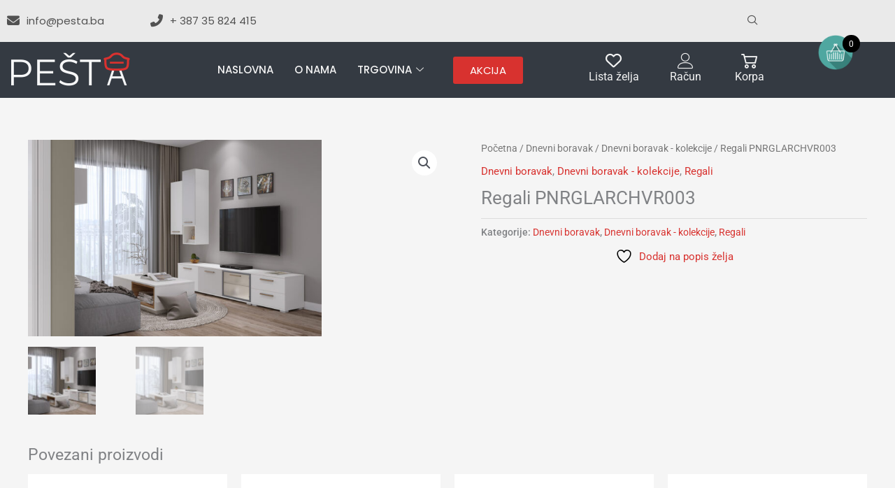

--- FILE ---
content_type: text/html; charset=UTF-8
request_url: https://www.pesta.ba/proizvod/regali-pnrglarchvr003/
body_size: 31766
content:
<!DOCTYPE html>
<html lang="bs-BA">
<head>
<meta charset="UTF-8">
<meta name="viewport" content="width=device-width, initial-scale=1">
	<link rel="profile" href="https://gmpg.org/xfn/11"> 
					<script>document.documentElement.className = document.documentElement.className + ' yes-js js_active js'</script>
			<title>Regali PNRGLARCHVR003 &#8211; Pešta namještaj d.o.o.</title>
<meta name='robots' content='max-image-preview:large' />
<link rel="alternate" type="application/rss+xml" title="Pešta namještaj d.o.o. &raquo; novosti" href="https://www.pesta.ba/feed/" />
<link rel="alternate" type="application/rss+xml" title="Pešta namještaj d.o.o. &raquo;  novosti o komentarima" href="https://www.pesta.ba/comments/feed/" />
<link rel="alternate" title="oEmbed (JSON)" type="application/json+oembed" href="https://www.pesta.ba/wp-json/oembed/1.0/embed?url=https%3A%2F%2Fwww.pesta.ba%2Fproizvod%2Fregali-pnrglarchvr003%2F" />
<link rel="alternate" title="oEmbed (XML)" type="text/xml+oembed" href="https://www.pesta.ba/wp-json/oembed/1.0/embed?url=https%3A%2F%2Fwww.pesta.ba%2Fproizvod%2Fregali-pnrglarchvr003%2F&#038;format=xml" />
<style id='wp-img-auto-sizes-contain-inline-css'>
img:is([sizes=auto i],[sizes^="auto," i]){contain-intrinsic-size:3000px 1500px}
/*# sourceURL=wp-img-auto-sizes-contain-inline-css */
</style>
<link rel='stylesheet' id='elementor-frontend-css' href='https://www.pesta.ba/wp-content/plugins/elementor/assets/css/frontend.min.css?ver=3.34.0' media='all' />
<link rel='stylesheet' id='elementor-post-491-css' href='https://www.pesta.ba/wp-content/uploads/elementor/css/post-491.css?ver=1766427038' media='all' />
<link rel='stylesheet' id='elementor-post-732-css' href='https://www.pesta.ba/wp-content/uploads/elementor/css/post-732.css?ver=1766427038' media='all' />
<link rel='stylesheet' id='astra-theme-css-css' href='https://www.pesta.ba/wp-content/themes/astra/assets/css/minified/main.min.css?ver=4.11.18' media='all' />
<style id='astra-theme-css-inline-css'>
.ast-no-sidebar .entry-content .alignfull {margin-left: calc( -50vw + 50%);margin-right: calc( -50vw + 50%);max-width: 100vw;width: 100vw;}.ast-no-sidebar .entry-content .alignwide {margin-left: calc(-41vw + 50%);margin-right: calc(-41vw + 50%);max-width: unset;width: unset;}.ast-no-sidebar .entry-content .alignfull .alignfull,.ast-no-sidebar .entry-content .alignfull .alignwide,.ast-no-sidebar .entry-content .alignwide .alignfull,.ast-no-sidebar .entry-content .alignwide .alignwide,.ast-no-sidebar .entry-content .wp-block-column .alignfull,.ast-no-sidebar .entry-content .wp-block-column .alignwide{width: 100%;margin-left: auto;margin-right: auto;}.wp-block-gallery,.blocks-gallery-grid {margin: 0;}.wp-block-separator {max-width: 100px;}.wp-block-separator.is-style-wide,.wp-block-separator.is-style-dots {max-width: none;}.entry-content .has-2-columns .wp-block-column:first-child {padding-right: 10px;}.entry-content .has-2-columns .wp-block-column:last-child {padding-left: 10px;}@media (max-width: 782px) {.entry-content .wp-block-columns .wp-block-column {flex-basis: 100%;}.entry-content .has-2-columns .wp-block-column:first-child {padding-right: 0;}.entry-content .has-2-columns .wp-block-column:last-child {padding-left: 0;}}body .entry-content .wp-block-latest-posts {margin-left: 0;}body .entry-content .wp-block-latest-posts li {list-style: none;}.ast-no-sidebar .ast-container .entry-content .wp-block-latest-posts {margin-left: 0;}.ast-header-break-point .entry-content .alignwide {margin-left: auto;margin-right: auto;}.entry-content .blocks-gallery-item img {margin-bottom: auto;}.wp-block-pullquote {border-top: 4px solid #555d66;border-bottom: 4px solid #555d66;color: #40464d;}:root{--ast-post-nav-space:0;--ast-container-default-xlg-padding:6.67em;--ast-container-default-lg-padding:5.67em;--ast-container-default-slg-padding:4.34em;--ast-container-default-md-padding:3.34em;--ast-container-default-sm-padding:6.67em;--ast-container-default-xs-padding:2.4em;--ast-container-default-xxs-padding:1.4em;--ast-code-block-background:#EEEEEE;--ast-comment-inputs-background:#FAFAFA;--ast-normal-container-width:1200px;--ast-narrow-container-width:750px;--ast-blog-title-font-weight:normal;--ast-blog-meta-weight:inherit;--ast-global-color-primary:var(--ast-global-color-5);--ast-global-color-secondary:var(--ast-global-color-4);--ast-global-color-alternate-background:var(--ast-global-color-7);--ast-global-color-subtle-background:var(--ast-global-color-6);--ast-bg-style-guide:var( --ast-global-color-secondary,--ast-global-color-5 );--ast-shadow-style-guide:0px 0px 4px 0 #00000057;--ast-global-dark-bg-style:#fff;--ast-global-dark-lfs:#fbfbfb;--ast-widget-bg-color:#fafafa;--ast-wc-container-head-bg-color:#fbfbfb;--ast-title-layout-bg:#eeeeee;--ast-search-border-color:#e7e7e7;--ast-lifter-hover-bg:#e6e6e6;--ast-gallery-block-color:#000;--srfm-color-input-label:var(--ast-global-color-2);}html{font-size:93.75%;}a,.page-title{color:#d8322f;}a:hover,a:focus{color:var(--ast-global-color-1);}body,button,input,select,textarea,.ast-button,.ast-custom-button{font-family:-apple-system,BlinkMacSystemFont,Segoe UI,Roboto,Oxygen-Sans,Ubuntu,Cantarell,Helvetica Neue,sans-serif;font-weight:inherit;font-size:15px;font-size:1rem;line-height:var(--ast-body-line-height,1.65em);}blockquote{color:var(--ast-global-color-3);}h1,h2,h3,h4,h5,h6,.entry-content :where(h1,h2,h3,h4,h5,h6),.site-title,.site-title a{font-weight:600;}.ast-site-identity .site-title a{color:var(--ast-global-color-2);}.site-title{font-size:35px;font-size:2.3333333333333rem;display:block;}.site-header .site-description{font-size:15px;font-size:1rem;display:none;}.entry-title{font-size:26px;font-size:1.7333333333333rem;}.archive .ast-article-post .ast-article-inner,.blog .ast-article-post .ast-article-inner,.archive .ast-article-post .ast-article-inner:hover,.blog .ast-article-post .ast-article-inner:hover{overflow:hidden;}h1,.entry-content :where(h1){font-size:40px;font-size:2.6666666666667rem;font-weight:600;line-height:1.4em;}h2,.entry-content :where(h2){font-size:32px;font-size:2.1333333333333rem;font-weight:600;line-height:1.3em;}h3,.entry-content :where(h3){font-size:26px;font-size:1.7333333333333rem;font-weight:600;line-height:1.3em;}h4,.entry-content :where(h4){font-size:24px;font-size:1.6rem;line-height:1.2em;font-weight:600;}h5,.entry-content :where(h5){font-size:20px;font-size:1.3333333333333rem;line-height:1.2em;font-weight:600;}h6,.entry-content :where(h6){font-size:16px;font-size:1.0666666666667rem;line-height:1.25em;font-weight:600;}::selection{background-color:#d8322f;color:#ffffff;}body,h1,h2,h3,h4,h5,h6,.entry-title a,.entry-content :where(h1,h2,h3,h4,h5,h6){color:var(--ast-global-color-3);}.tagcloud a:hover,.tagcloud a:focus,.tagcloud a.current-item{color:#ffffff;border-color:#d8322f;background-color:#d8322f;}input:focus,input[type="text"]:focus,input[type="email"]:focus,input[type="url"]:focus,input[type="password"]:focus,input[type="reset"]:focus,input[type="search"]:focus,textarea:focus{border-color:#d8322f;}input[type="radio"]:checked,input[type=reset],input[type="checkbox"]:checked,input[type="checkbox"]:hover:checked,input[type="checkbox"]:focus:checked,input[type=range]::-webkit-slider-thumb{border-color:#d8322f;background-color:#d8322f;box-shadow:none;}.site-footer a:hover + .post-count,.site-footer a:focus + .post-count{background:#d8322f;border-color:#d8322f;}.single .nav-links .nav-previous,.single .nav-links .nav-next{color:#d8322f;}.entry-meta,.entry-meta *{line-height:1.45;color:#d8322f;}.entry-meta a:not(.ast-button):hover,.entry-meta a:not(.ast-button):hover *,.entry-meta a:not(.ast-button):focus,.entry-meta a:not(.ast-button):focus *,.page-links > .page-link,.page-links .page-link:hover,.post-navigation a:hover{color:var(--ast-global-color-1);}#cat option,.secondary .calendar_wrap thead a,.secondary .calendar_wrap thead a:visited{color:#d8322f;}.secondary .calendar_wrap #today,.ast-progress-val span{background:#d8322f;}.secondary a:hover + .post-count,.secondary a:focus + .post-count{background:#d8322f;border-color:#d8322f;}.calendar_wrap #today > a{color:#ffffff;}.page-links .page-link,.single .post-navigation a{color:#d8322f;}.ast-search-menu-icon .search-form button.search-submit{padding:0 4px;}.ast-search-menu-icon form.search-form{padding-right:0;}.ast-search-menu-icon.slide-search input.search-field{width:0;}.ast-header-search .ast-search-menu-icon.ast-dropdown-active .search-form,.ast-header-search .ast-search-menu-icon.ast-dropdown-active .search-field:focus{transition:all 0.2s;}.search-form input.search-field:focus{outline:none;}.ast-archive-title{color:var(--ast-global-color-2);}.widget-title,.widget .wp-block-heading{font-size:21px;font-size:1.4rem;color:var(--ast-global-color-2);}.ast-single-post .entry-content a,.ast-comment-content a:not(.ast-comment-edit-reply-wrap a),.woocommerce-js .woocommerce-product-details__short-description a{text-decoration:underline;}.ast-single-post .wp-block-button .wp-block-button__link,.ast-single-post .elementor-widget-button .elementor-button,.ast-single-post .entry-content .uagb-tab a,.ast-single-post .entry-content .uagb-ifb-cta a,.ast-single-post .entry-content .wp-block-uagb-buttons a,.ast-single-post .entry-content .uabb-module-content a,.ast-single-post .entry-content .uagb-post-grid a,.ast-single-post .entry-content .uagb-timeline a,.ast-single-post .entry-content .uagb-toc__wrap a,.ast-single-post .entry-content .uagb-taxomony-box a,.ast-single-post .entry-content .woocommerce a,.entry-content .wp-block-latest-posts > li > a,.ast-single-post .entry-content .wp-block-file__button,a.ast-post-filter-single,.ast-single-post .wp-block-buttons .wp-block-button.is-style-outline .wp-block-button__link,.ast-single-post .ast-comment-content .comment-reply-link,.ast-single-post .ast-comment-content .comment-edit-link,.entry-content [CLASS*="wc-block"] .wc-block-components-button,.entry-content [CLASS*="wc-block"] .wc-block-components-totals-coupon-link,.entry-content [CLASS*="wc-block"] .wc-block-components-product-name{text-decoration:none;}.ast-search-menu-icon.slide-search a:focus-visible:focus-visible,.astra-search-icon:focus-visible,#close:focus-visible,a:focus-visible,.ast-menu-toggle:focus-visible,.site .skip-link:focus-visible,.wp-block-loginout input:focus-visible,.wp-block-search.wp-block-search__button-inside .wp-block-search__inside-wrapper,.ast-header-navigation-arrow:focus-visible,.woocommerce .wc-proceed-to-checkout > .checkout-button:focus-visible,.woocommerce .woocommerce-MyAccount-navigation ul li a:focus-visible,.ast-orders-table__row .ast-orders-table__cell:focus-visible,.woocommerce .woocommerce-order-details .order-again > .button:focus-visible,.woocommerce .woocommerce-message a.button.wc-forward:focus-visible,.woocommerce #minus_qty:focus-visible,.woocommerce #plus_qty:focus-visible,a#ast-apply-coupon:focus-visible,.woocommerce .woocommerce-info a:focus-visible,.woocommerce .astra-shop-summary-wrap a:focus-visible,.woocommerce a.wc-forward:focus-visible,#ast-apply-coupon:focus-visible,.woocommerce-js .woocommerce-mini-cart-item a.remove:focus-visible,#close:focus-visible,.button.search-submit:focus-visible,#search_submit:focus,.normal-search:focus-visible,.ast-header-account-wrap:focus-visible,.woocommerce .ast-on-card-button.ast-quick-view-trigger:focus,.astra-cart-drawer-close:focus,.ast-single-variation:focus,.ast-woocommerce-product-gallery__image:focus,.ast-button:focus,.woocommerce-product-gallery--with-images [data-controls="prev"]:focus-visible,.woocommerce-product-gallery--with-images [data-controls="next"]:focus-visible{outline-style:dotted;outline-color:inherit;outline-width:thin;}input:focus,input[type="text"]:focus,input[type="email"]:focus,input[type="url"]:focus,input[type="password"]:focus,input[type="reset"]:focus,input[type="search"]:focus,input[type="number"]:focus,textarea:focus,.wp-block-search__input:focus,[data-section="section-header-mobile-trigger"] .ast-button-wrap .ast-mobile-menu-trigger-minimal:focus,.ast-mobile-popup-drawer.active .menu-toggle-close:focus,.woocommerce-ordering select.orderby:focus,#ast-scroll-top:focus,#coupon_code:focus,.woocommerce-page #comment:focus,.woocommerce #reviews #respond input#submit:focus,.woocommerce a.add_to_cart_button:focus,.woocommerce .button.single_add_to_cart_button:focus,.woocommerce .woocommerce-cart-form button:focus,.woocommerce .woocommerce-cart-form__cart-item .quantity .qty:focus,.woocommerce .woocommerce-billing-fields .woocommerce-billing-fields__field-wrapper .woocommerce-input-wrapper > .input-text:focus,.woocommerce #order_comments:focus,.woocommerce #place_order:focus,.woocommerce .woocommerce-address-fields .woocommerce-address-fields__field-wrapper .woocommerce-input-wrapper > .input-text:focus,.woocommerce .woocommerce-MyAccount-content form button:focus,.woocommerce .woocommerce-MyAccount-content .woocommerce-EditAccountForm .woocommerce-form-row .woocommerce-Input.input-text:focus,.woocommerce .ast-woocommerce-container .woocommerce-pagination ul.page-numbers li a:focus,body #content .woocommerce form .form-row .select2-container--default .select2-selection--single:focus,#ast-coupon-code:focus,.woocommerce.woocommerce-js .quantity input[type=number]:focus,.woocommerce-js .woocommerce-mini-cart-item .quantity input[type=number]:focus,.woocommerce p#ast-coupon-trigger:focus{border-style:dotted;border-color:inherit;border-width:thin;}input{outline:none;}.woocommerce-js input[type=text]:focus,.woocommerce-js input[type=email]:focus,.woocommerce-js textarea:focus,input[type=number]:focus,.comments-area textarea#comment:focus,.comments-area textarea#comment:active,.comments-area .ast-comment-formwrap input[type="text"]:focus,.comments-area .ast-comment-formwrap input[type="text"]:active{outline-style:unset;outline-color:inherit;outline-width:thin;}.ast-logo-title-inline .site-logo-img{padding-right:1em;}body .ast-oembed-container *{position:absolute;top:0;width:100%;height:100%;left:0;}body .wp-block-embed-pocket-casts .ast-oembed-container *{position:unset;}.ast-single-post-featured-section + article {margin-top: 2em;}.site-content .ast-single-post-featured-section img {width: 100%;overflow: hidden;object-fit: cover;}.site > .ast-single-related-posts-container {margin-top: 0;}@media (min-width: 922px) {.ast-desktop .ast-container--narrow {max-width: var(--ast-narrow-container-width);margin: 0 auto;}}@media (max-width:921.9px){#ast-desktop-header{display:none;}}@media (min-width:922px){#ast-mobile-header{display:none;}}@media( max-width: 420px ) {.single .nav-links .nav-previous,.single .nav-links .nav-next {width: 100%;text-align: center;}}.wp-block-buttons.aligncenter{justify-content:center;}@media (max-width:921px){.ast-theme-transparent-header #primary,.ast-theme-transparent-header #secondary{padding:0;}}@media (max-width:921px){.ast-plain-container.ast-no-sidebar #primary{padding:0;}}.ast-plain-container.ast-no-sidebar #primary{margin-top:0;margin-bottom:0;}@media (min-width:1200px){.wp-block-group .has-background{padding:20px;}}@media (min-width:1200px){.ast-no-sidebar.ast-separate-container .entry-content .wp-block-group.alignwide,.ast-no-sidebar.ast-separate-container .entry-content .wp-block-cover.alignwide{margin-left:-20px;margin-right:-20px;padding-left:20px;padding-right:20px;}.ast-no-sidebar.ast-separate-container .entry-content .wp-block-cover.alignfull,.ast-no-sidebar.ast-separate-container .entry-content .wp-block-group.alignfull{margin-left:-6.67em;margin-right:-6.67em;padding-left:6.67em;padding-right:6.67em;}}@media (min-width:1200px){.wp-block-cover-image.alignwide .wp-block-cover__inner-container,.wp-block-cover.alignwide .wp-block-cover__inner-container,.wp-block-cover-image.alignfull .wp-block-cover__inner-container,.wp-block-cover.alignfull .wp-block-cover__inner-container{width:100%;}}.wp-block-columns{margin-bottom:unset;}.wp-block-image.size-full{margin:2rem 0;}.wp-block-separator.has-background{padding:0;}.wp-block-gallery{margin-bottom:1.6em;}.wp-block-group{padding-top:4em;padding-bottom:4em;}.wp-block-group__inner-container .wp-block-columns:last-child,.wp-block-group__inner-container :last-child,.wp-block-table table{margin-bottom:0;}.blocks-gallery-grid{width:100%;}.wp-block-navigation-link__content{padding:5px 0;}.wp-block-group .wp-block-group .has-text-align-center,.wp-block-group .wp-block-column .has-text-align-center{max-width:100%;}.has-text-align-center{margin:0 auto;}@media (min-width:1200px){.wp-block-cover__inner-container,.alignwide .wp-block-group__inner-container,.alignfull .wp-block-group__inner-container{max-width:1200px;margin:0 auto;}.wp-block-group.alignnone,.wp-block-group.aligncenter,.wp-block-group.alignleft,.wp-block-group.alignright,.wp-block-group.alignwide,.wp-block-columns.alignwide{margin:2rem 0 1rem 0;}}@media (max-width:1200px){.wp-block-group{padding:3em;}.wp-block-group .wp-block-group{padding:1.5em;}.wp-block-columns,.wp-block-column{margin:1rem 0;}}@media (min-width:921px){.wp-block-columns .wp-block-group{padding:2em;}}@media (max-width:544px){.wp-block-cover-image .wp-block-cover__inner-container,.wp-block-cover .wp-block-cover__inner-container{width:unset;}.wp-block-cover,.wp-block-cover-image{padding:2em 0;}.wp-block-group,.wp-block-cover{padding:2em;}.wp-block-media-text__media img,.wp-block-media-text__media video{width:unset;max-width:100%;}.wp-block-media-text.has-background .wp-block-media-text__content{padding:1em;}}.wp-block-image.aligncenter{margin-left:auto;margin-right:auto;}.wp-block-table.aligncenter{margin-left:auto;margin-right:auto;}@media (min-width:544px){.entry-content .wp-block-media-text.has-media-on-the-right .wp-block-media-text__content{padding:0 8% 0 0;}.entry-content .wp-block-media-text .wp-block-media-text__content{padding:0 0 0 8%;}.ast-plain-container .site-content .entry-content .has-custom-content-position.is-position-bottom-left > *,.ast-plain-container .site-content .entry-content .has-custom-content-position.is-position-bottom-right > *,.ast-plain-container .site-content .entry-content .has-custom-content-position.is-position-top-left > *,.ast-plain-container .site-content .entry-content .has-custom-content-position.is-position-top-right > *,.ast-plain-container .site-content .entry-content .has-custom-content-position.is-position-center-right > *,.ast-plain-container .site-content .entry-content .has-custom-content-position.is-position-center-left > *{margin:0;}}@media (max-width:544px){.entry-content .wp-block-media-text .wp-block-media-text__content{padding:8% 0;}.wp-block-media-text .wp-block-media-text__media img{width:auto;max-width:100%;}}.wp-block-button.is-style-outline .wp-block-button__link{border-color:#d8322f;}div.wp-block-button.is-style-outline > .wp-block-button__link:not(.has-text-color),div.wp-block-button.wp-block-button__link.is-style-outline:not(.has-text-color){color:#d8322f;}.wp-block-button.is-style-outline .wp-block-button__link:hover,.wp-block-buttons .wp-block-button.is-style-outline .wp-block-button__link:focus,.wp-block-buttons .wp-block-button.is-style-outline > .wp-block-button__link:not(.has-text-color):hover,.wp-block-buttons .wp-block-button.wp-block-button__link.is-style-outline:not(.has-text-color):hover{color:#ffffff;background-color:var(--ast-global-color-1);border-color:var(--ast-global-color-1);}.post-page-numbers.current .page-link,.ast-pagination .page-numbers.current{color:#ffffff;border-color:#d8322f;background-color:#d8322f;}@media (min-width:544px){.entry-content > .alignleft{margin-right:20px;}.entry-content > .alignright{margin-left:20px;}}.wp-block-button.is-style-outline .wp-block-button__link.wp-element-button,.ast-outline-button{border-color:#d8322f;font-family:inherit;font-weight:inherit;line-height:1em;}.wp-block-buttons .wp-block-button.is-style-outline > .wp-block-button__link:not(.has-text-color),.wp-block-buttons .wp-block-button.wp-block-button__link.is-style-outline:not(.has-text-color),.ast-outline-button{color:#d8322f;}.wp-block-button.is-style-outline .wp-block-button__link:hover,.wp-block-buttons .wp-block-button.is-style-outline .wp-block-button__link:focus,.wp-block-buttons .wp-block-button.is-style-outline > .wp-block-button__link:not(.has-text-color):hover,.wp-block-buttons .wp-block-button.wp-block-button__link.is-style-outline:not(.has-text-color):hover,.ast-outline-button:hover,.ast-outline-button:focus,.wp-block-uagb-buttons-child .uagb-buttons-repeater.ast-outline-button:hover,.wp-block-uagb-buttons-child .uagb-buttons-repeater.ast-outline-button:focus{color:#ffffff;background-color:var(--ast-global-color-1);border-color:var(--ast-global-color-1);}.wp-block-button .wp-block-button__link.wp-element-button.is-style-outline:not(.has-background),.wp-block-button.is-style-outline>.wp-block-button__link.wp-element-button:not(.has-background),.ast-outline-button{background-color:transparent;}.entry-content[data-ast-blocks-layout] > figure{margin-bottom:1em;}h1.widget-title{font-weight:600;}h2.widget-title{font-weight:600;}h3.widget-title{font-weight:600;}@media (max-width:921px){.ast-left-sidebar #content > .ast-container{display:flex;flex-direction:column-reverse;width:100%;}.ast-separate-container .ast-article-post,.ast-separate-container .ast-article-single{padding:1.5em 2.14em;}.ast-author-box img.avatar{margin:20px 0 0 0;}}@media (min-width:922px){.ast-separate-container.ast-right-sidebar #primary,.ast-separate-container.ast-left-sidebar #primary{border:0;}.search-no-results.ast-separate-container #primary{margin-bottom:4em;}}.wp-block-button .wp-block-button__link{color:#ffffff;}.wp-block-button .wp-block-button__link:hover,.wp-block-button .wp-block-button__link:focus{color:#ffffff;background-color:var(--ast-global-color-1);border-color:var(--ast-global-color-1);}.elementor-widget-heading h1.elementor-heading-title{line-height:1.4em;}.elementor-widget-heading h2.elementor-heading-title{line-height:1.3em;}.elementor-widget-heading h3.elementor-heading-title{line-height:1.3em;}.elementor-widget-heading h4.elementor-heading-title{line-height:1.2em;}.elementor-widget-heading h5.elementor-heading-title{line-height:1.2em;}.elementor-widget-heading h6.elementor-heading-title{line-height:1.25em;}.wp-block-button .wp-block-button__link{border-color:#d8322f;background-color:#d8322f;color:#ffffff;font-family:inherit;font-weight:inherit;line-height:1em;padding-top:15px;padding-right:30px;padding-bottom:15px;padding-left:30px;}@media (max-width:921px){.wp-block-button .wp-block-button__link{padding-top:14px;padding-right:28px;padding-bottom:14px;padding-left:28px;}}@media (max-width:544px){.wp-block-button .wp-block-button__link{padding-top:12px;padding-right:24px;padding-bottom:12px;padding-left:24px;}}.menu-toggle,button,.ast-button,.ast-custom-button,.button,input#submit,input[type="button"],input[type="submit"],input[type="reset"],form[CLASS*="wp-block-search__"].wp-block-search .wp-block-search__inside-wrapper .wp-block-search__button{border-style:solid;border-top-width:0;border-right-width:0;border-left-width:0;border-bottom-width:0;color:#ffffff;border-color:#d8322f;background-color:#d8322f;padding-top:15px;padding-right:30px;padding-bottom:15px;padding-left:30px;font-family:inherit;font-weight:inherit;line-height:1em;}button:focus,.menu-toggle:hover,button:hover,.ast-button:hover,.ast-custom-button:hover .button:hover,.ast-custom-button:hover ,input[type=reset]:hover,input[type=reset]:focus,input#submit:hover,input#submit:focus,input[type="button"]:hover,input[type="button"]:focus,input[type="submit"]:hover,input[type="submit"]:focus,form[CLASS*="wp-block-search__"].wp-block-search .wp-block-search__inside-wrapper .wp-block-search__button:hover,form[CLASS*="wp-block-search__"].wp-block-search .wp-block-search__inside-wrapper .wp-block-search__button:focus{color:#ffffff;background-color:var(--ast-global-color-1);border-color:var(--ast-global-color-1);}@media (max-width:921px){.menu-toggle,button,.ast-button,.ast-custom-button,.button,input#submit,input[type="button"],input[type="submit"],input[type="reset"],form[CLASS*="wp-block-search__"].wp-block-search .wp-block-search__inside-wrapper .wp-block-search__button{padding-top:14px;padding-right:28px;padding-bottom:14px;padding-left:28px;}}@media (max-width:544px){.menu-toggle,button,.ast-button,.ast-custom-button,.button,input#submit,input[type="button"],input[type="submit"],input[type="reset"],form[CLASS*="wp-block-search__"].wp-block-search .wp-block-search__inside-wrapper .wp-block-search__button{padding-top:12px;padding-right:24px;padding-bottom:12px;padding-left:24px;}}@media (max-width:921px){.ast-mobile-header-stack .main-header-bar .ast-search-menu-icon{display:inline-block;}.ast-header-break-point.ast-header-custom-item-outside .ast-mobile-header-stack .main-header-bar .ast-search-icon{margin:0;}.ast-comment-avatar-wrap img{max-width:2.5em;}.ast-comment-meta{padding:0 1.8888em 1.3333em;}.ast-separate-container .ast-comment-list li.depth-1{padding:1.5em 2.14em;}.ast-separate-container .comment-respond{padding:2em 2.14em;}}@media (min-width:544px){.ast-container{max-width:100%;}}@media (max-width:544px){.ast-separate-container .ast-article-post,.ast-separate-container .ast-article-single,.ast-separate-container .comments-title,.ast-separate-container .ast-archive-description{padding:1.5em 1em;}.ast-separate-container #content .ast-container{padding-left:0.54em;padding-right:0.54em;}.ast-separate-container .ast-comment-list .bypostauthor{padding:.5em;}.ast-search-menu-icon.ast-dropdown-active .search-field{width:170px;}} #ast-mobile-header .ast-site-header-cart-li a{pointer-events:none;}body,.ast-separate-container{background-color:var(--ast-global-color-4);}.ast-no-sidebar.ast-separate-container .entry-content .alignfull {margin-left: -6.67em;margin-right: -6.67em;width: auto;}@media (max-width: 1200px) {.ast-no-sidebar.ast-separate-container .entry-content .alignfull {margin-left: -2.4em;margin-right: -2.4em;}}@media (max-width: 768px) {.ast-no-sidebar.ast-separate-container .entry-content .alignfull {margin-left: -2.14em;margin-right: -2.14em;}}@media (max-width: 544px) {.ast-no-sidebar.ast-separate-container .entry-content .alignfull {margin-left: -1em;margin-right: -1em;}}.ast-no-sidebar.ast-separate-container .entry-content .alignwide {margin-left: -20px;margin-right: -20px;}.ast-no-sidebar.ast-separate-container .entry-content .wp-block-column .alignfull,.ast-no-sidebar.ast-separate-container .entry-content .wp-block-column .alignwide {margin-left: auto;margin-right: auto;width: 100%;}@media (max-width:921px){.site-title{display:block;}.site-header .site-description{display:none;}h1,.entry-content :where(h1){font-size:30px;}h2,.entry-content :where(h2){font-size:25px;}h3,.entry-content :where(h3){font-size:20px;}}@media (max-width:544px){.site-title{display:block;}.site-header .site-description{display:none;}h1,.entry-content :where(h1){font-size:30px;}h2,.entry-content :where(h2){font-size:25px;}h3,.entry-content :where(h3){font-size:20px;}}@media (max-width:921px){html{font-size:85.5%;}}@media (max-width:544px){html{font-size:85.5%;}}@media (min-width:922px){.ast-container{max-width:1240px;}}@media (min-width:922px){.site-content .ast-container{display:flex;}}@media (max-width:921px){.site-content .ast-container{flex-direction:column;}}@media (min-width:922px){.main-header-menu .sub-menu .menu-item.ast-left-align-sub-menu:hover > .sub-menu,.main-header-menu .sub-menu .menu-item.ast-left-align-sub-menu.focus > .sub-menu{margin-left:-0px;}}.site .comments-area{padding-bottom:3em;}.wp-block-search {margin-bottom: 20px;}.wp-block-site-tagline {margin-top: 20px;}form.wp-block-search .wp-block-search__input,.wp-block-search.wp-block-search__button-inside .wp-block-search__inside-wrapper {border-color: #eaeaea;background: #fafafa;}.wp-block-search.wp-block-search__button-inside .wp-block-search__inside-wrapper .wp-block-search__input:focus,.wp-block-loginout input:focus {outline: thin dotted;}.wp-block-loginout input:focus {border-color: transparent;} form.wp-block-search .wp-block-search__inside-wrapper .wp-block-search__input {padding: 12px;}form.wp-block-search .wp-block-search__button svg {fill: currentColor;width: 20px;height: 20px;}.wp-block-loginout p label {display: block;}.wp-block-loginout p:not(.login-remember):not(.login-submit) input {width: 100%;}.wp-block-loginout .login-remember input {width: 1.1rem;height: 1.1rem;margin: 0 5px 4px 0;vertical-align: middle;}blockquote {padding: 1.2em;}:root .has-ast-global-color-0-color{color:var(--ast-global-color-0);}:root .has-ast-global-color-0-background-color{background-color:var(--ast-global-color-0);}:root .wp-block-button .has-ast-global-color-0-color{color:var(--ast-global-color-0);}:root .wp-block-button .has-ast-global-color-0-background-color{background-color:var(--ast-global-color-0);}:root .has-ast-global-color-1-color{color:var(--ast-global-color-1);}:root .has-ast-global-color-1-background-color{background-color:var(--ast-global-color-1);}:root .wp-block-button .has-ast-global-color-1-color{color:var(--ast-global-color-1);}:root .wp-block-button .has-ast-global-color-1-background-color{background-color:var(--ast-global-color-1);}:root .has-ast-global-color-2-color{color:var(--ast-global-color-2);}:root .has-ast-global-color-2-background-color{background-color:var(--ast-global-color-2);}:root .wp-block-button .has-ast-global-color-2-color{color:var(--ast-global-color-2);}:root .wp-block-button .has-ast-global-color-2-background-color{background-color:var(--ast-global-color-2);}:root .has-ast-global-color-3-color{color:var(--ast-global-color-3);}:root .has-ast-global-color-3-background-color{background-color:var(--ast-global-color-3);}:root .wp-block-button .has-ast-global-color-3-color{color:var(--ast-global-color-3);}:root .wp-block-button .has-ast-global-color-3-background-color{background-color:var(--ast-global-color-3);}:root .has-ast-global-color-4-color{color:var(--ast-global-color-4);}:root .has-ast-global-color-4-background-color{background-color:var(--ast-global-color-4);}:root .wp-block-button .has-ast-global-color-4-color{color:var(--ast-global-color-4);}:root .wp-block-button .has-ast-global-color-4-background-color{background-color:var(--ast-global-color-4);}:root .has-ast-global-color-5-color{color:var(--ast-global-color-5);}:root .has-ast-global-color-5-background-color{background-color:var(--ast-global-color-5);}:root .wp-block-button .has-ast-global-color-5-color{color:var(--ast-global-color-5);}:root .wp-block-button .has-ast-global-color-5-background-color{background-color:var(--ast-global-color-5);}:root .has-ast-global-color-6-color{color:var(--ast-global-color-6);}:root .has-ast-global-color-6-background-color{background-color:var(--ast-global-color-6);}:root .wp-block-button .has-ast-global-color-6-color{color:var(--ast-global-color-6);}:root .wp-block-button .has-ast-global-color-6-background-color{background-color:var(--ast-global-color-6);}:root .has-ast-global-color-7-color{color:var(--ast-global-color-7);}:root .has-ast-global-color-7-background-color{background-color:var(--ast-global-color-7);}:root .wp-block-button .has-ast-global-color-7-color{color:var(--ast-global-color-7);}:root .wp-block-button .has-ast-global-color-7-background-color{background-color:var(--ast-global-color-7);}:root .has-ast-global-color-8-color{color:var(--ast-global-color-8);}:root .has-ast-global-color-8-background-color{background-color:var(--ast-global-color-8);}:root .wp-block-button .has-ast-global-color-8-color{color:var(--ast-global-color-8);}:root .wp-block-button .has-ast-global-color-8-background-color{background-color:var(--ast-global-color-8);}:root{--ast-global-color-0:#0170B9;--ast-global-color-1:#3a3a3a;--ast-global-color-2:#3a3a3a;--ast-global-color-3:#4B4F58;--ast-global-color-4:#F5F5F5;--ast-global-color-5:#FFFFFF;--ast-global-color-6:#E5E5E5;--ast-global-color-7:#424242;--ast-global-color-8:#000000;}:root {--ast-border-color : #dddddd;}.ast-breadcrumbs .trail-browse,.ast-breadcrumbs .trail-items,.ast-breadcrumbs .trail-items li{display:inline-block;margin:0;padding:0;border:none;background:inherit;text-indent:0;text-decoration:none;}.ast-breadcrumbs .trail-browse{font-size:inherit;font-style:inherit;font-weight:inherit;color:inherit;}.ast-breadcrumbs .trail-items{list-style:none;}.trail-items li::after{padding:0 0.3em;content:"\00bb";}.trail-items li:last-of-type::after{display:none;}h1,h2,h3,h4,h5,h6,.entry-content :where(h1,h2,h3,h4,h5,h6){color:var(--ast-global-color-2);}.entry-title a{color:var(--ast-global-color-2);}@media (max-width:921px){.ast-builder-grid-row-container.ast-builder-grid-row-tablet-3-firstrow .ast-builder-grid-row > *:first-child,.ast-builder-grid-row-container.ast-builder-grid-row-tablet-3-lastrow .ast-builder-grid-row > *:last-child{grid-column:1 / -1;}}@media (max-width:544px){.ast-builder-grid-row-container.ast-builder-grid-row-mobile-3-firstrow .ast-builder-grid-row > *:first-child,.ast-builder-grid-row-container.ast-builder-grid-row-mobile-3-lastrow .ast-builder-grid-row > *:last-child{grid-column:1 / -1;}}.ast-builder-layout-element[data-section="title_tagline"]{display:flex;}@media (max-width:921px){.ast-header-break-point .ast-builder-layout-element[data-section="title_tagline"]{display:flex;}}@media (max-width:544px){.ast-header-break-point .ast-builder-layout-element[data-section="title_tagline"]{display:flex;}}.ast-builder-menu-1{font-family:inherit;font-weight:inherit;}.ast-builder-menu-1 .sub-menu,.ast-builder-menu-1 .inline-on-mobile .sub-menu{border-top-width:2px;border-bottom-width:0;border-right-width:0;border-left-width:0;border-color:#d8322f;border-style:solid;}.ast-builder-menu-1 .sub-menu .sub-menu{top:-2px;}.ast-builder-menu-1 .main-header-menu > .menu-item > .sub-menu,.ast-builder-menu-1 .main-header-menu > .menu-item > .astra-full-megamenu-wrapper{margin-top:0;}.ast-desktop .ast-builder-menu-1 .main-header-menu > .menu-item > .sub-menu:before,.ast-desktop .ast-builder-menu-1 .main-header-menu > .menu-item > .astra-full-megamenu-wrapper:before{height:calc( 0px + 2px + 5px );}.ast-desktop .ast-builder-menu-1 .menu-item .sub-menu .menu-link{border-style:none;}@media (max-width:921px){.ast-header-break-point .ast-builder-menu-1 .menu-item.menu-item-has-children > .ast-menu-toggle{top:0;}.ast-builder-menu-1 .inline-on-mobile .menu-item.menu-item-has-children > .ast-menu-toggle{right:-15px;}.ast-builder-menu-1 .menu-item-has-children > .menu-link:after{content:unset;}.ast-builder-menu-1 .main-header-menu > .menu-item > .sub-menu,.ast-builder-menu-1 .main-header-menu > .menu-item > .astra-full-megamenu-wrapper{margin-top:0;}}@media (max-width:544px){.ast-header-break-point .ast-builder-menu-1 .menu-item.menu-item-has-children > .ast-menu-toggle{top:0;}.ast-builder-menu-1 .main-header-menu > .menu-item > .sub-menu,.ast-builder-menu-1 .main-header-menu > .menu-item > .astra-full-megamenu-wrapper{margin-top:0;}}.ast-builder-menu-1{display:flex;}@media (max-width:921px){.ast-header-break-point .ast-builder-menu-1{display:flex;}}@media (max-width:544px){.ast-header-break-point .ast-builder-menu-1{display:flex;}}.site-below-footer-wrap{padding-top:20px;padding-bottom:20px;}.site-below-footer-wrap[data-section="section-below-footer-builder"]{background-color:var( --ast-global-color-primary,--ast-global-color-4 );min-height:80px;border-style:solid;border-width:0px;border-top-width:1px;border-top-color:var(--ast-global-color-subtle-background,--ast-global-color-6);}.site-below-footer-wrap[data-section="section-below-footer-builder"] .ast-builder-grid-row{max-width:1200px;min-height:80px;margin-left:auto;margin-right:auto;}.site-below-footer-wrap[data-section="section-below-footer-builder"] .ast-builder-grid-row,.site-below-footer-wrap[data-section="section-below-footer-builder"] .site-footer-section{align-items:flex-start;}.site-below-footer-wrap[data-section="section-below-footer-builder"].ast-footer-row-inline .site-footer-section{display:flex;margin-bottom:0;}.ast-builder-grid-row-full .ast-builder-grid-row{grid-template-columns:1fr;}@media (max-width:921px){.site-below-footer-wrap[data-section="section-below-footer-builder"].ast-footer-row-tablet-inline .site-footer-section{display:flex;margin-bottom:0;}.site-below-footer-wrap[data-section="section-below-footer-builder"].ast-footer-row-tablet-stack .site-footer-section{display:block;margin-bottom:10px;}.ast-builder-grid-row-container.ast-builder-grid-row-tablet-full .ast-builder-grid-row{grid-template-columns:1fr;}}@media (max-width:544px){.site-below-footer-wrap[data-section="section-below-footer-builder"].ast-footer-row-mobile-inline .site-footer-section{display:flex;margin-bottom:0;}.site-below-footer-wrap[data-section="section-below-footer-builder"].ast-footer-row-mobile-stack .site-footer-section{display:block;margin-bottom:10px;}.ast-builder-grid-row-container.ast-builder-grid-row-mobile-full .ast-builder-grid-row{grid-template-columns:1fr;}}.site-below-footer-wrap[data-section="section-below-footer-builder"]{display:grid;}@media (max-width:921px){.ast-header-break-point .site-below-footer-wrap[data-section="section-below-footer-builder"]{display:grid;}}@media (max-width:544px){.ast-header-break-point .site-below-footer-wrap[data-section="section-below-footer-builder"]{display:grid;}}.ast-footer-copyright{text-align:center;}.ast-footer-copyright.site-footer-focus-item {color:var(--ast-global-color-3);}@media (max-width:921px){.ast-footer-copyright{text-align:center;}}@media (max-width:544px){.ast-footer-copyright{text-align:center;}}.ast-footer-copyright.ast-builder-layout-element{display:flex;}@media (max-width:921px){.ast-header-break-point .ast-footer-copyright.ast-builder-layout-element{display:flex;}}@media (max-width:544px){.ast-header-break-point .ast-footer-copyright.ast-builder-layout-element{display:flex;}}.footer-widget-area.widget-area.site-footer-focus-item{width:auto;}.ast-footer-row-inline .footer-widget-area.widget-area.site-footer-focus-item{width:100%;}.elementor-posts-container [CLASS*="ast-width-"]{width:100%;}.elementor-template-full-width .ast-container{display:block;}.elementor-screen-only,.screen-reader-text,.screen-reader-text span,.ui-helper-hidden-accessible{top:0 !important;}@media (max-width:544px){.elementor-element .elementor-wc-products .woocommerce[class*="columns-"] ul.products li.product{width:auto;margin:0;}.elementor-element .woocommerce .woocommerce-result-count{float:none;}}.ast-header-break-point .main-header-bar{border-bottom-width:1px;}@media (min-width:922px){.main-header-bar{border-bottom-width:1px;}}.main-header-menu .menu-item, #astra-footer-menu .menu-item, .main-header-bar .ast-masthead-custom-menu-items{-js-display:flex;display:flex;-webkit-box-pack:center;-webkit-justify-content:center;-moz-box-pack:center;-ms-flex-pack:center;justify-content:center;-webkit-box-orient:vertical;-webkit-box-direction:normal;-webkit-flex-direction:column;-moz-box-orient:vertical;-moz-box-direction:normal;-ms-flex-direction:column;flex-direction:column;}.main-header-menu > .menu-item > .menu-link, #astra-footer-menu > .menu-item > .menu-link{height:100%;-webkit-box-align:center;-webkit-align-items:center;-moz-box-align:center;-ms-flex-align:center;align-items:center;-js-display:flex;display:flex;}.ast-header-break-point .main-navigation ul .menu-item .menu-link .icon-arrow:first-of-type svg{top:.2em;margin-top:0px;margin-left:0px;width:.65em;transform:translate(0, -2px) rotateZ(270deg);}.ast-mobile-popup-content .ast-submenu-expanded > .ast-menu-toggle{transform:rotateX(180deg);overflow-y:auto;}@media (min-width:922px){.ast-builder-menu .main-navigation > ul > li:last-child a{margin-right:0;}}.ast-separate-container .ast-article-inner{background-color:transparent;background-image:none;}.ast-separate-container .ast-article-post{background-color:var(--ast-global-color-5);background-image:none;}@media (max-width:921px){.ast-separate-container .ast-article-post{background-color:var(--ast-global-color-5);background-image:none;}}@media (max-width:544px){.ast-separate-container .ast-article-post{background-color:var(--ast-global-color-5);background-image:none;}}.ast-separate-container .ast-article-single:not(.ast-related-post), .woocommerce.ast-separate-container .ast-woocommerce-container, .ast-separate-container .error-404, .ast-separate-container .no-results, .single.ast-separate-container  .ast-author-meta, .ast-separate-container .related-posts-title-wrapper, .ast-separate-container .comments-count-wrapper, .ast-box-layout.ast-plain-container .site-content, .ast-padded-layout.ast-plain-container .site-content, .ast-separate-container .ast-archive-description, .ast-separate-container .comments-area .comment-respond, .ast-separate-container .comments-area .ast-comment-list li, .ast-separate-container .comments-area .comments-title{background-color:var(--ast-global-color-5);background-image:none;}@media (max-width:921px){.ast-separate-container .ast-article-single:not(.ast-related-post), .woocommerce.ast-separate-container .ast-woocommerce-container, .ast-separate-container .error-404, .ast-separate-container .no-results, .single.ast-separate-container  .ast-author-meta, .ast-separate-container .related-posts-title-wrapper, .ast-separate-container .comments-count-wrapper, .ast-box-layout.ast-plain-container .site-content, .ast-padded-layout.ast-plain-container .site-content, .ast-separate-container .ast-archive-description{background-color:var(--ast-global-color-5);background-image:none;}}@media (max-width:544px){.ast-separate-container .ast-article-single:not(.ast-related-post), .woocommerce.ast-separate-container .ast-woocommerce-container, .ast-separate-container .error-404, .ast-separate-container .no-results, .single.ast-separate-container  .ast-author-meta, .ast-separate-container .related-posts-title-wrapper, .ast-separate-container .comments-count-wrapper, .ast-box-layout.ast-plain-container .site-content, .ast-padded-layout.ast-plain-container .site-content, .ast-separate-container .ast-archive-description{background-color:var(--ast-global-color-5);background-image:none;}}.ast-separate-container.ast-two-container #secondary .widget{background-color:var(--ast-global-color-5);background-image:none;}@media (max-width:921px){.ast-separate-container.ast-two-container #secondary .widget{background-color:var(--ast-global-color-5);background-image:none;}}@media (max-width:544px){.ast-separate-container.ast-two-container #secondary .widget{background-color:var(--ast-global-color-5);background-image:none;}}.ast-mobile-header-content > *,.ast-desktop-header-content > * {padding: 10px 0;height: auto;}.ast-mobile-header-content > *:first-child,.ast-desktop-header-content > *:first-child {padding-top: 10px;}.ast-mobile-header-content > .ast-builder-menu,.ast-desktop-header-content > .ast-builder-menu {padding-top: 0;}.ast-mobile-header-content > *:last-child,.ast-desktop-header-content > *:last-child {padding-bottom: 0;}.ast-mobile-header-content .ast-search-menu-icon.ast-inline-search label,.ast-desktop-header-content .ast-search-menu-icon.ast-inline-search label {width: 100%;}.ast-desktop-header-content .main-header-bar-navigation .ast-submenu-expanded > .ast-menu-toggle::before {transform: rotateX(180deg);}#ast-desktop-header .ast-desktop-header-content,.ast-mobile-header-content .ast-search-icon,.ast-desktop-header-content .ast-search-icon,.ast-mobile-header-wrap .ast-mobile-header-content,.ast-main-header-nav-open.ast-popup-nav-open .ast-mobile-header-wrap .ast-mobile-header-content,.ast-main-header-nav-open.ast-popup-nav-open .ast-desktop-header-content {display: none;}.ast-main-header-nav-open.ast-header-break-point #ast-desktop-header .ast-desktop-header-content,.ast-main-header-nav-open.ast-header-break-point .ast-mobile-header-wrap .ast-mobile-header-content {display: block;}.ast-desktop .ast-desktop-header-content .astra-menu-animation-slide-up > .menu-item > .sub-menu,.ast-desktop .ast-desktop-header-content .astra-menu-animation-slide-up > .menu-item .menu-item > .sub-menu,.ast-desktop .ast-desktop-header-content .astra-menu-animation-slide-down > .menu-item > .sub-menu,.ast-desktop .ast-desktop-header-content .astra-menu-animation-slide-down > .menu-item .menu-item > .sub-menu,.ast-desktop .ast-desktop-header-content .astra-menu-animation-fade > .menu-item > .sub-menu,.ast-desktop .ast-desktop-header-content .astra-menu-animation-fade > .menu-item .menu-item > .sub-menu {opacity: 1;visibility: visible;}.ast-hfb-header.ast-default-menu-enable.ast-header-break-point .ast-mobile-header-wrap .ast-mobile-header-content .main-header-bar-navigation {width: unset;margin: unset;}.ast-mobile-header-content.content-align-flex-end .main-header-bar-navigation .menu-item-has-children > .ast-menu-toggle,.ast-desktop-header-content.content-align-flex-end .main-header-bar-navigation .menu-item-has-children > .ast-menu-toggle {left: calc( 20px - 0.907em);right: auto;}.ast-mobile-header-content .ast-search-menu-icon,.ast-mobile-header-content .ast-search-menu-icon.slide-search,.ast-desktop-header-content .ast-search-menu-icon,.ast-desktop-header-content .ast-search-menu-icon.slide-search {width: 100%;position: relative;display: block;right: auto;transform: none;}.ast-mobile-header-content .ast-search-menu-icon.slide-search .search-form,.ast-mobile-header-content .ast-search-menu-icon .search-form,.ast-desktop-header-content .ast-search-menu-icon.slide-search .search-form,.ast-desktop-header-content .ast-search-menu-icon .search-form {right: 0;visibility: visible;opacity: 1;position: relative;top: auto;transform: none;padding: 0;display: block;overflow: hidden;}.ast-mobile-header-content .ast-search-menu-icon.ast-inline-search .search-field,.ast-mobile-header-content .ast-search-menu-icon .search-field,.ast-desktop-header-content .ast-search-menu-icon.ast-inline-search .search-field,.ast-desktop-header-content .ast-search-menu-icon .search-field {width: 100%;padding-right: 5.5em;}.ast-mobile-header-content .ast-search-menu-icon .search-submit,.ast-desktop-header-content .ast-search-menu-icon .search-submit {display: block;position: absolute;height: 100%;top: 0;right: 0;padding: 0 1em;border-radius: 0;}.ast-hfb-header.ast-default-menu-enable.ast-header-break-point .ast-mobile-header-wrap .ast-mobile-header-content .main-header-bar-navigation ul .sub-menu .menu-link {padding-left: 30px;}.ast-hfb-header.ast-default-menu-enable.ast-header-break-point .ast-mobile-header-wrap .ast-mobile-header-content .main-header-bar-navigation .sub-menu .menu-item .menu-item .menu-link {padding-left: 40px;}.ast-mobile-popup-drawer.active .ast-mobile-popup-inner{background-color:#ffffff;;}.ast-mobile-header-wrap .ast-mobile-header-content, .ast-desktop-header-content{background-color:#ffffff;;}.ast-mobile-popup-content > *, .ast-mobile-header-content > *, .ast-desktop-popup-content > *, .ast-desktop-header-content > *{padding-top:0;padding-bottom:0;}.content-align-flex-start .ast-builder-layout-element{justify-content:flex-start;}.content-align-flex-start .main-header-menu{text-align:left;}.ast-mobile-popup-drawer.active .menu-toggle-close{color:#3a3a3a;}.ast-mobile-header-wrap .ast-primary-header-bar,.ast-primary-header-bar .site-primary-header-wrap{min-height:70px;}.ast-desktop .ast-primary-header-bar .main-header-menu > .menu-item{line-height:70px;}.ast-header-break-point #masthead .ast-mobile-header-wrap .ast-primary-header-bar,.ast-header-break-point #masthead .ast-mobile-header-wrap .ast-below-header-bar,.ast-header-break-point #masthead .ast-mobile-header-wrap .ast-above-header-bar{padding-left:20px;padding-right:20px;}.ast-header-break-point .ast-primary-header-bar{border-bottom-width:1px;border-bottom-color:var( --ast-global-color-subtle-background,--ast-global-color-7 );border-bottom-style:solid;}@media (min-width:922px){.ast-primary-header-bar{border-bottom-width:1px;border-bottom-color:var( --ast-global-color-subtle-background,--ast-global-color-7 );border-bottom-style:solid;}}.ast-primary-header-bar{background-color:var( --ast-global-color-primary,--ast-global-color-4 );}.ast-primary-header-bar{display:block;}@media (max-width:921px){.ast-header-break-point .ast-primary-header-bar{display:grid;}}@media (max-width:544px){.ast-header-break-point .ast-primary-header-bar{display:grid;}}[data-section="section-header-mobile-trigger"] .ast-button-wrap .ast-mobile-menu-trigger-minimal{color:#d8322f;border:none;background:transparent;}[data-section="section-header-mobile-trigger"] .ast-button-wrap .mobile-menu-toggle-icon .ast-mobile-svg{width:20px;height:20px;fill:#d8322f;}[data-section="section-header-mobile-trigger"] .ast-button-wrap .mobile-menu-wrap .mobile-menu{color:#d8322f;}.ast-builder-menu-mobile .main-navigation .menu-item.menu-item-has-children > .ast-menu-toggle{top:0;}.ast-builder-menu-mobile .main-navigation .menu-item-has-children > .menu-link:after{content:unset;}.ast-hfb-header .ast-builder-menu-mobile .main-header-menu, .ast-hfb-header .ast-builder-menu-mobile .main-navigation .menu-item .menu-link, .ast-hfb-header .ast-builder-menu-mobile .main-navigation .menu-item .sub-menu .menu-link{border-style:none;}.ast-builder-menu-mobile .main-navigation .menu-item.menu-item-has-children > .ast-menu-toggle{top:0;}@media (max-width:921px){.ast-builder-menu-mobile .main-navigation .menu-item.menu-item-has-children > .ast-menu-toggle{top:0;}.ast-builder-menu-mobile .main-navigation .menu-item-has-children > .menu-link:after{content:unset;}}@media (max-width:544px){.ast-builder-menu-mobile .main-navigation .menu-item.menu-item-has-children > .ast-menu-toggle{top:0;}}.ast-builder-menu-mobile .main-navigation{display:block;}@media (max-width:921px){.ast-header-break-point .ast-builder-menu-mobile .main-navigation{display:block;}}@media (max-width:544px){.ast-header-break-point .ast-builder-menu-mobile .main-navigation{display:block;}}:root{--e-global-color-astglobalcolor0:#0170B9;--e-global-color-astglobalcolor1:#3a3a3a;--e-global-color-astglobalcolor2:#3a3a3a;--e-global-color-astglobalcolor3:#4B4F58;--e-global-color-astglobalcolor4:#F5F5F5;--e-global-color-astglobalcolor5:#FFFFFF;--e-global-color-astglobalcolor6:#E5E5E5;--e-global-color-astglobalcolor7:#424242;--e-global-color-astglobalcolor8:#000000;}
/*# sourceURL=astra-theme-css-inline-css */
</style>
<link rel='stylesheet' id='premium-addons-css' href='https://www.pesta.ba/wp-content/plugins/premium-addons-for-elementor/assets/frontend/min-css/premium-addons.min.css?ver=4.11.60' media='all' />
<style id='wp-emoji-styles-inline-css'>

	img.wp-smiley, img.emoji {
		display: inline !important;
		border: none !important;
		box-shadow: none !important;
		height: 1em !important;
		width: 1em !important;
		margin: 0 0.07em !important;
		vertical-align: -0.1em !important;
		background: none !important;
		padding: 0 !important;
	}
/*# sourceURL=wp-emoji-styles-inline-css */
</style>
<link rel='stylesheet' id='wp-block-library-css' href='https://www.pesta.ba/wp-includes/css/dist/block-library/style.min.css?ver=6.9' media='all' />
<link rel='stylesheet' id='jquery-selectBox-css' href='https://www.pesta.ba/wp-content/plugins/yith-woocommerce-wishlist/assets/css/jquery.selectBox.css?ver=1.2.0' media='all' />
<link rel='stylesheet' id='woocommerce_prettyPhoto_css-css' href='//www.pesta.ba/wp-content/plugins/woocommerce/assets/css/prettyPhoto.css?ver=3.1.6' media='all' />
<link rel='stylesheet' id='yith-wcwl-main-css' href='https://www.pesta.ba/wp-content/plugins/yith-woocommerce-wishlist/assets/css/style.css?ver=4.11.0' media='all' />
<style id='yith-wcwl-main-inline-css'>
 :root { --color-add-to-wishlist-background: #333333; --color-add-to-wishlist-text: #FFFFFF; --color-add-to-wishlist-border: #333333; --color-add-to-wishlist-background-hover: #333333; --color-add-to-wishlist-text-hover: #FFFFFF; --color-add-to-wishlist-border-hover: #333333; --rounded-corners-radius: 16px; --color-add-to-cart-background: #333333; --color-add-to-cart-text: #FFFFFF; --color-add-to-cart-border: #333333; --color-add-to-cart-background-hover: #4F4F4F; --color-add-to-cart-text-hover: #FFFFFF; --color-add-to-cart-border-hover: #4F4F4F; --add-to-cart-rounded-corners-radius: 16px; --color-button-style-1-background: #333333; --color-button-style-1-text: #FFFFFF; --color-button-style-1-border: #333333; --color-button-style-1-background-hover: #4F4F4F; --color-button-style-1-text-hover: #FFFFFF; --color-button-style-1-border-hover: #4F4F4F; --color-button-style-2-background: #333333; --color-button-style-2-text: #FFFFFF; --color-button-style-2-border: #333333; --color-button-style-2-background-hover: #4F4F4F; --color-button-style-2-text-hover: #FFFFFF; --color-button-style-2-border-hover: #4F4F4F; --color-wishlist-table-background: #FFFFFF; --color-wishlist-table-text: #6d6c6c; --color-wishlist-table-border: #FFFFFF; --color-headers-background: #F4F4F4; --color-share-button-color: #FFFFFF; --color-share-button-color-hover: #FFFFFF; --color-fb-button-background: #39599E; --color-fb-button-background-hover: #595A5A; --color-tw-button-background: #45AFE2; --color-tw-button-background-hover: #595A5A; --color-pr-button-background: #AB2E31; --color-pr-button-background-hover: #595A5A; --color-em-button-background: #FBB102; --color-em-button-background-hover: #595A5A; --color-wa-button-background: #00A901; --color-wa-button-background-hover: #595A5A; --feedback-duration: 3s } 
 :root { --color-add-to-wishlist-background: #333333; --color-add-to-wishlist-text: #FFFFFF; --color-add-to-wishlist-border: #333333; --color-add-to-wishlist-background-hover: #333333; --color-add-to-wishlist-text-hover: #FFFFFF; --color-add-to-wishlist-border-hover: #333333; --rounded-corners-radius: 16px; --color-add-to-cart-background: #333333; --color-add-to-cart-text: #FFFFFF; --color-add-to-cart-border: #333333; --color-add-to-cart-background-hover: #4F4F4F; --color-add-to-cart-text-hover: #FFFFFF; --color-add-to-cart-border-hover: #4F4F4F; --add-to-cart-rounded-corners-radius: 16px; --color-button-style-1-background: #333333; --color-button-style-1-text: #FFFFFF; --color-button-style-1-border: #333333; --color-button-style-1-background-hover: #4F4F4F; --color-button-style-1-text-hover: #FFFFFF; --color-button-style-1-border-hover: #4F4F4F; --color-button-style-2-background: #333333; --color-button-style-2-text: #FFFFFF; --color-button-style-2-border: #333333; --color-button-style-2-background-hover: #4F4F4F; --color-button-style-2-text-hover: #FFFFFF; --color-button-style-2-border-hover: #4F4F4F; --color-wishlist-table-background: #FFFFFF; --color-wishlist-table-text: #6d6c6c; --color-wishlist-table-border: #FFFFFF; --color-headers-background: #F4F4F4; --color-share-button-color: #FFFFFF; --color-share-button-color-hover: #FFFFFF; --color-fb-button-background: #39599E; --color-fb-button-background-hover: #595A5A; --color-tw-button-background: #45AFE2; --color-tw-button-background-hover: #595A5A; --color-pr-button-background: #AB2E31; --color-pr-button-background-hover: #595A5A; --color-em-button-background: #FBB102; --color-em-button-background-hover: #595A5A; --color-wa-button-background: #00A901; --color-wa-button-background-hover: #595A5A; --feedback-duration: 3s } 
.yes-js.js_active .ast-plain-container.ast-single-post #primary{margin:4em 0;}.js_active .ast-plain-container.ast-single-post .entry-header{margin-top:0;}.woocommerce table.wishlist_table{font-size:100%;}.woocommerce table.wishlist_table tbody td.product-name{font-weight:700;}.woocommerce table.wishlist_table thead th{border-top:0;}.woocommerce table.wishlist_table tr td.product-remove{padding:.7em 1em;}.woocommerce table.wishlist_table tbody td{border-right:0;}.woocommerce .wishlist_table td.product-add-to-cart a{display:inherit !important;}.wishlist_table tr td, .wishlist_table tr th.wishlist-delete, .wishlist_table tr th.product-checkbox{text-align:left;}.woocommerce #content table.wishlist_table.cart a.remove{display:inline-block;vertical-align:middle;font-size:18px;font-weight:normal;width:24px;height:24px;line-height:21px;color:#ccc !important;text-align:center;border:1px solid #ccc;}.woocommerce #content table.wishlist_table.cart a.remove:hover{color:#d8322f!important;border-color:#d8322f;background-color:#ffffff;}@media (max-width:921px){.yes-js.js_active .ast-plain-container.ast-single-post #primary{padding:1.5em 0;margin:0;}}
/*# sourceURL=yith-wcwl-main-inline-css */
</style>
<style id='global-styles-inline-css'>
:root{--wp--preset--aspect-ratio--square: 1;--wp--preset--aspect-ratio--4-3: 4/3;--wp--preset--aspect-ratio--3-4: 3/4;--wp--preset--aspect-ratio--3-2: 3/2;--wp--preset--aspect-ratio--2-3: 2/3;--wp--preset--aspect-ratio--16-9: 16/9;--wp--preset--aspect-ratio--9-16: 9/16;--wp--preset--color--black: #000000;--wp--preset--color--cyan-bluish-gray: #abb8c3;--wp--preset--color--white: #ffffff;--wp--preset--color--pale-pink: #f78da7;--wp--preset--color--vivid-red: #cf2e2e;--wp--preset--color--luminous-vivid-orange: #ff6900;--wp--preset--color--luminous-vivid-amber: #fcb900;--wp--preset--color--light-green-cyan: #7bdcb5;--wp--preset--color--vivid-green-cyan: #00d084;--wp--preset--color--pale-cyan-blue: #8ed1fc;--wp--preset--color--vivid-cyan-blue: #0693e3;--wp--preset--color--vivid-purple: #9b51e0;--wp--preset--color--ast-global-color-0: var(--ast-global-color-0);--wp--preset--color--ast-global-color-1: var(--ast-global-color-1);--wp--preset--color--ast-global-color-2: var(--ast-global-color-2);--wp--preset--color--ast-global-color-3: var(--ast-global-color-3);--wp--preset--color--ast-global-color-4: var(--ast-global-color-4);--wp--preset--color--ast-global-color-5: var(--ast-global-color-5);--wp--preset--color--ast-global-color-6: var(--ast-global-color-6);--wp--preset--color--ast-global-color-7: var(--ast-global-color-7);--wp--preset--color--ast-global-color-8: var(--ast-global-color-8);--wp--preset--gradient--vivid-cyan-blue-to-vivid-purple: linear-gradient(135deg,rgb(6,147,227) 0%,rgb(155,81,224) 100%);--wp--preset--gradient--light-green-cyan-to-vivid-green-cyan: linear-gradient(135deg,rgb(122,220,180) 0%,rgb(0,208,130) 100%);--wp--preset--gradient--luminous-vivid-amber-to-luminous-vivid-orange: linear-gradient(135deg,rgb(252,185,0) 0%,rgb(255,105,0) 100%);--wp--preset--gradient--luminous-vivid-orange-to-vivid-red: linear-gradient(135deg,rgb(255,105,0) 0%,rgb(207,46,46) 100%);--wp--preset--gradient--very-light-gray-to-cyan-bluish-gray: linear-gradient(135deg,rgb(238,238,238) 0%,rgb(169,184,195) 100%);--wp--preset--gradient--cool-to-warm-spectrum: linear-gradient(135deg,rgb(74,234,220) 0%,rgb(151,120,209) 20%,rgb(207,42,186) 40%,rgb(238,44,130) 60%,rgb(251,105,98) 80%,rgb(254,248,76) 100%);--wp--preset--gradient--blush-light-purple: linear-gradient(135deg,rgb(255,206,236) 0%,rgb(152,150,240) 100%);--wp--preset--gradient--blush-bordeaux: linear-gradient(135deg,rgb(254,205,165) 0%,rgb(254,45,45) 50%,rgb(107,0,62) 100%);--wp--preset--gradient--luminous-dusk: linear-gradient(135deg,rgb(255,203,112) 0%,rgb(199,81,192) 50%,rgb(65,88,208) 100%);--wp--preset--gradient--pale-ocean: linear-gradient(135deg,rgb(255,245,203) 0%,rgb(182,227,212) 50%,rgb(51,167,181) 100%);--wp--preset--gradient--electric-grass: linear-gradient(135deg,rgb(202,248,128) 0%,rgb(113,206,126) 100%);--wp--preset--gradient--midnight: linear-gradient(135deg,rgb(2,3,129) 0%,rgb(40,116,252) 100%);--wp--preset--font-size--small: 13px;--wp--preset--font-size--medium: 20px;--wp--preset--font-size--large: 36px;--wp--preset--font-size--x-large: 42px;--wp--preset--spacing--20: 0.44rem;--wp--preset--spacing--30: 0.67rem;--wp--preset--spacing--40: 1rem;--wp--preset--spacing--50: 1.5rem;--wp--preset--spacing--60: 2.25rem;--wp--preset--spacing--70: 3.38rem;--wp--preset--spacing--80: 5.06rem;--wp--preset--shadow--natural: 6px 6px 9px rgba(0, 0, 0, 0.2);--wp--preset--shadow--deep: 12px 12px 50px rgba(0, 0, 0, 0.4);--wp--preset--shadow--sharp: 6px 6px 0px rgba(0, 0, 0, 0.2);--wp--preset--shadow--outlined: 6px 6px 0px -3px rgb(255, 255, 255), 6px 6px rgb(0, 0, 0);--wp--preset--shadow--crisp: 6px 6px 0px rgb(0, 0, 0);}:root { --wp--style--global--content-size: var(--wp--custom--ast-content-width-size);--wp--style--global--wide-size: var(--wp--custom--ast-wide-width-size); }:where(body) { margin: 0; }.wp-site-blocks > .alignleft { float: left; margin-right: 2em; }.wp-site-blocks > .alignright { float: right; margin-left: 2em; }.wp-site-blocks > .aligncenter { justify-content: center; margin-left: auto; margin-right: auto; }:where(.wp-site-blocks) > * { margin-block-start: 24px; margin-block-end: 0; }:where(.wp-site-blocks) > :first-child { margin-block-start: 0; }:where(.wp-site-blocks) > :last-child { margin-block-end: 0; }:root { --wp--style--block-gap: 24px; }:root :where(.is-layout-flow) > :first-child{margin-block-start: 0;}:root :where(.is-layout-flow) > :last-child{margin-block-end: 0;}:root :where(.is-layout-flow) > *{margin-block-start: 24px;margin-block-end: 0;}:root :where(.is-layout-constrained) > :first-child{margin-block-start: 0;}:root :where(.is-layout-constrained) > :last-child{margin-block-end: 0;}:root :where(.is-layout-constrained) > *{margin-block-start: 24px;margin-block-end: 0;}:root :where(.is-layout-flex){gap: 24px;}:root :where(.is-layout-grid){gap: 24px;}.is-layout-flow > .alignleft{float: left;margin-inline-start: 0;margin-inline-end: 2em;}.is-layout-flow > .alignright{float: right;margin-inline-start: 2em;margin-inline-end: 0;}.is-layout-flow > .aligncenter{margin-left: auto !important;margin-right: auto !important;}.is-layout-constrained > .alignleft{float: left;margin-inline-start: 0;margin-inline-end: 2em;}.is-layout-constrained > .alignright{float: right;margin-inline-start: 2em;margin-inline-end: 0;}.is-layout-constrained > .aligncenter{margin-left: auto !important;margin-right: auto !important;}.is-layout-constrained > :where(:not(.alignleft):not(.alignright):not(.alignfull)){max-width: var(--wp--style--global--content-size);margin-left: auto !important;margin-right: auto !important;}.is-layout-constrained > .alignwide{max-width: var(--wp--style--global--wide-size);}body .is-layout-flex{display: flex;}.is-layout-flex{flex-wrap: wrap;align-items: center;}.is-layout-flex > :is(*, div){margin: 0;}body .is-layout-grid{display: grid;}.is-layout-grid > :is(*, div){margin: 0;}body{padding-top: 0px;padding-right: 0px;padding-bottom: 0px;padding-left: 0px;}a:where(:not(.wp-element-button)){text-decoration: none;}:root :where(.wp-element-button, .wp-block-button__link){background-color: #32373c;border-width: 0;color: #fff;font-family: inherit;font-size: inherit;font-style: inherit;font-weight: inherit;letter-spacing: inherit;line-height: inherit;padding-top: calc(0.667em + 2px);padding-right: calc(1.333em + 2px);padding-bottom: calc(0.667em + 2px);padding-left: calc(1.333em + 2px);text-decoration: none;text-transform: inherit;}.has-black-color{color: var(--wp--preset--color--black) !important;}.has-cyan-bluish-gray-color{color: var(--wp--preset--color--cyan-bluish-gray) !important;}.has-white-color{color: var(--wp--preset--color--white) !important;}.has-pale-pink-color{color: var(--wp--preset--color--pale-pink) !important;}.has-vivid-red-color{color: var(--wp--preset--color--vivid-red) !important;}.has-luminous-vivid-orange-color{color: var(--wp--preset--color--luminous-vivid-orange) !important;}.has-luminous-vivid-amber-color{color: var(--wp--preset--color--luminous-vivid-amber) !important;}.has-light-green-cyan-color{color: var(--wp--preset--color--light-green-cyan) !important;}.has-vivid-green-cyan-color{color: var(--wp--preset--color--vivid-green-cyan) !important;}.has-pale-cyan-blue-color{color: var(--wp--preset--color--pale-cyan-blue) !important;}.has-vivid-cyan-blue-color{color: var(--wp--preset--color--vivid-cyan-blue) !important;}.has-vivid-purple-color{color: var(--wp--preset--color--vivid-purple) !important;}.has-ast-global-color-0-color{color: var(--wp--preset--color--ast-global-color-0) !important;}.has-ast-global-color-1-color{color: var(--wp--preset--color--ast-global-color-1) !important;}.has-ast-global-color-2-color{color: var(--wp--preset--color--ast-global-color-2) !important;}.has-ast-global-color-3-color{color: var(--wp--preset--color--ast-global-color-3) !important;}.has-ast-global-color-4-color{color: var(--wp--preset--color--ast-global-color-4) !important;}.has-ast-global-color-5-color{color: var(--wp--preset--color--ast-global-color-5) !important;}.has-ast-global-color-6-color{color: var(--wp--preset--color--ast-global-color-6) !important;}.has-ast-global-color-7-color{color: var(--wp--preset--color--ast-global-color-7) !important;}.has-ast-global-color-8-color{color: var(--wp--preset--color--ast-global-color-8) !important;}.has-black-background-color{background-color: var(--wp--preset--color--black) !important;}.has-cyan-bluish-gray-background-color{background-color: var(--wp--preset--color--cyan-bluish-gray) !important;}.has-white-background-color{background-color: var(--wp--preset--color--white) !important;}.has-pale-pink-background-color{background-color: var(--wp--preset--color--pale-pink) !important;}.has-vivid-red-background-color{background-color: var(--wp--preset--color--vivid-red) !important;}.has-luminous-vivid-orange-background-color{background-color: var(--wp--preset--color--luminous-vivid-orange) !important;}.has-luminous-vivid-amber-background-color{background-color: var(--wp--preset--color--luminous-vivid-amber) !important;}.has-light-green-cyan-background-color{background-color: var(--wp--preset--color--light-green-cyan) !important;}.has-vivid-green-cyan-background-color{background-color: var(--wp--preset--color--vivid-green-cyan) !important;}.has-pale-cyan-blue-background-color{background-color: var(--wp--preset--color--pale-cyan-blue) !important;}.has-vivid-cyan-blue-background-color{background-color: var(--wp--preset--color--vivid-cyan-blue) !important;}.has-vivid-purple-background-color{background-color: var(--wp--preset--color--vivid-purple) !important;}.has-ast-global-color-0-background-color{background-color: var(--wp--preset--color--ast-global-color-0) !important;}.has-ast-global-color-1-background-color{background-color: var(--wp--preset--color--ast-global-color-1) !important;}.has-ast-global-color-2-background-color{background-color: var(--wp--preset--color--ast-global-color-2) !important;}.has-ast-global-color-3-background-color{background-color: var(--wp--preset--color--ast-global-color-3) !important;}.has-ast-global-color-4-background-color{background-color: var(--wp--preset--color--ast-global-color-4) !important;}.has-ast-global-color-5-background-color{background-color: var(--wp--preset--color--ast-global-color-5) !important;}.has-ast-global-color-6-background-color{background-color: var(--wp--preset--color--ast-global-color-6) !important;}.has-ast-global-color-7-background-color{background-color: var(--wp--preset--color--ast-global-color-7) !important;}.has-ast-global-color-8-background-color{background-color: var(--wp--preset--color--ast-global-color-8) !important;}.has-black-border-color{border-color: var(--wp--preset--color--black) !important;}.has-cyan-bluish-gray-border-color{border-color: var(--wp--preset--color--cyan-bluish-gray) !important;}.has-white-border-color{border-color: var(--wp--preset--color--white) !important;}.has-pale-pink-border-color{border-color: var(--wp--preset--color--pale-pink) !important;}.has-vivid-red-border-color{border-color: var(--wp--preset--color--vivid-red) !important;}.has-luminous-vivid-orange-border-color{border-color: var(--wp--preset--color--luminous-vivid-orange) !important;}.has-luminous-vivid-amber-border-color{border-color: var(--wp--preset--color--luminous-vivid-amber) !important;}.has-light-green-cyan-border-color{border-color: var(--wp--preset--color--light-green-cyan) !important;}.has-vivid-green-cyan-border-color{border-color: var(--wp--preset--color--vivid-green-cyan) !important;}.has-pale-cyan-blue-border-color{border-color: var(--wp--preset--color--pale-cyan-blue) !important;}.has-vivid-cyan-blue-border-color{border-color: var(--wp--preset--color--vivid-cyan-blue) !important;}.has-vivid-purple-border-color{border-color: var(--wp--preset--color--vivid-purple) !important;}.has-ast-global-color-0-border-color{border-color: var(--wp--preset--color--ast-global-color-0) !important;}.has-ast-global-color-1-border-color{border-color: var(--wp--preset--color--ast-global-color-1) !important;}.has-ast-global-color-2-border-color{border-color: var(--wp--preset--color--ast-global-color-2) !important;}.has-ast-global-color-3-border-color{border-color: var(--wp--preset--color--ast-global-color-3) !important;}.has-ast-global-color-4-border-color{border-color: var(--wp--preset--color--ast-global-color-4) !important;}.has-ast-global-color-5-border-color{border-color: var(--wp--preset--color--ast-global-color-5) !important;}.has-ast-global-color-6-border-color{border-color: var(--wp--preset--color--ast-global-color-6) !important;}.has-ast-global-color-7-border-color{border-color: var(--wp--preset--color--ast-global-color-7) !important;}.has-ast-global-color-8-border-color{border-color: var(--wp--preset--color--ast-global-color-8) !important;}.has-vivid-cyan-blue-to-vivid-purple-gradient-background{background: var(--wp--preset--gradient--vivid-cyan-blue-to-vivid-purple) !important;}.has-light-green-cyan-to-vivid-green-cyan-gradient-background{background: var(--wp--preset--gradient--light-green-cyan-to-vivid-green-cyan) !important;}.has-luminous-vivid-amber-to-luminous-vivid-orange-gradient-background{background: var(--wp--preset--gradient--luminous-vivid-amber-to-luminous-vivid-orange) !important;}.has-luminous-vivid-orange-to-vivid-red-gradient-background{background: var(--wp--preset--gradient--luminous-vivid-orange-to-vivid-red) !important;}.has-very-light-gray-to-cyan-bluish-gray-gradient-background{background: var(--wp--preset--gradient--very-light-gray-to-cyan-bluish-gray) !important;}.has-cool-to-warm-spectrum-gradient-background{background: var(--wp--preset--gradient--cool-to-warm-spectrum) !important;}.has-blush-light-purple-gradient-background{background: var(--wp--preset--gradient--blush-light-purple) !important;}.has-blush-bordeaux-gradient-background{background: var(--wp--preset--gradient--blush-bordeaux) !important;}.has-luminous-dusk-gradient-background{background: var(--wp--preset--gradient--luminous-dusk) !important;}.has-pale-ocean-gradient-background{background: var(--wp--preset--gradient--pale-ocean) !important;}.has-electric-grass-gradient-background{background: var(--wp--preset--gradient--electric-grass) !important;}.has-midnight-gradient-background{background: var(--wp--preset--gradient--midnight) !important;}.has-small-font-size{font-size: var(--wp--preset--font-size--small) !important;}.has-medium-font-size{font-size: var(--wp--preset--font-size--medium) !important;}.has-large-font-size{font-size: var(--wp--preset--font-size--large) !important;}.has-x-large-font-size{font-size: var(--wp--preset--font-size--x-large) !important;}
:root :where(.wp-block-pullquote){font-size: 1.5em;line-height: 1.6;}
/*# sourceURL=global-styles-inline-css */
</style>
<link rel='stylesheet' id='contact-form-7-css' href='https://www.pesta.ba/wp-content/plugins/contact-form-7/includes/css/styles.css?ver=6.1.4' media='all' />
<style id='contact-form-7-inline-css'>
.wpcf7 .wpcf7-recaptcha iframe {margin-bottom: 0;}.wpcf7 .wpcf7-recaptcha[data-align="center"] > div {margin: 0 auto;}.wpcf7 .wpcf7-recaptcha[data-align="right"] > div {margin: 0 0 0 auto;}
/*# sourceURL=contact-form-7-inline-css */
</style>
<link rel='stylesheet' id='astra-contact-form-7-css' href='https://www.pesta.ba/wp-content/themes/astra/assets/css/minified/compatibility/contact-form-7-main.min.css?ver=4.11.18' media='all' />
<link rel='stylesheet' id='wmc-template1-css' href='https://www.pesta.ba/wp-content/plugins/woo-minicart/assets/css/wmc-default-template.css?ver=2.0.6' media='all' />
<link rel='stylesheet' id='photoswipe-css' href='https://www.pesta.ba/wp-content/plugins/woocommerce/assets/css/photoswipe/photoswipe.min.css?ver=9.9.6' media='all' />
<link rel='stylesheet' id='photoswipe-default-skin-css' href='https://www.pesta.ba/wp-content/plugins/woocommerce/assets/css/photoswipe/default-skin/default-skin.min.css?ver=9.9.6' media='all' />
<link rel='stylesheet' id='woocommerce-layout-css' href='https://www.pesta.ba/wp-content/themes/astra/assets/css/minified/compatibility/woocommerce/woocommerce-layout-grid.min.css?ver=4.11.18' media='all' />
<link rel='stylesheet' id='woocommerce-smallscreen-css' href='https://www.pesta.ba/wp-content/themes/astra/assets/css/minified/compatibility/woocommerce/woocommerce-smallscreen-grid.min.css?ver=4.11.18' media='only screen and (max-width: 921px)' />
<link rel='stylesheet' id='woocommerce-general-css' href='https://www.pesta.ba/wp-content/themes/astra/assets/css/minified/compatibility/woocommerce/woocommerce-grid.min.css?ver=4.11.18' media='all' />
<style id='woocommerce-general-inline-css'>

					.woocommerce .woocommerce-result-count, .woocommerce-page .woocommerce-result-count {
						float: left;
					}

					.woocommerce .woocommerce-ordering {
						float: right;
						margin-bottom: 2.5em;
					}
				
					.woocommerce-js a.button, .woocommerce button.button, .woocommerce input.button, .woocommerce #respond input#submit {
						font-size: 100%;
						line-height: 1;
						text-decoration: none;
						overflow: visible;
						padding: 0.5em 0.75em;
						font-weight: 700;
						border-radius: 3px;
						color: $secondarytext;
						background-color: $secondary;
						border: 0;
					}
					.woocommerce-js a.button:hover, .woocommerce button.button:hover, .woocommerce input.button:hover, .woocommerce #respond input#submit:hover {
						background-color: #dad8da;
						background-image: none;
						color: #515151;
					}
				#customer_details h3:not(.elementor-widget-woocommerce-checkout-page h3){font-size:1.2rem;padding:20px 0 14px;margin:0 0 20px;border-bottom:1px solid var(--ast-border-color);font-weight:700;}form #order_review_heading:not(.elementor-widget-woocommerce-checkout-page #order_review_heading){border-width:2px 2px 0 2px;border-style:solid;font-size:1.2rem;margin:0;padding:1.5em 1.5em 1em;border-color:var(--ast-border-color);font-weight:700;}.woocommerce-Address h3, .cart-collaterals h2{font-size:1.2rem;padding:.7em 1em;}.woocommerce-cart .cart-collaterals .cart_totals>h2{font-weight:700;}form #order_review:not(.elementor-widget-woocommerce-checkout-page #order_review){padding:0 2em;border-width:0 2px 2px;border-style:solid;border-color:var(--ast-border-color);}ul#shipping_method li:not(.elementor-widget-woocommerce-cart #shipping_method li){margin:0;padding:0.25em 0 0.25em 22px;text-indent:-22px;list-style:none outside;}.woocommerce span.onsale, .wc-block-grid__product .wc-block-grid__product-onsale{background-color:#d8322f;color:#ffffff;}.woocommerce-message, .woocommerce-info{border-top-color:#d8322f;}.woocommerce-message::before,.woocommerce-info::before{color:#d8322f;}.woocommerce ul.products li.product .price, .woocommerce div.product p.price, .woocommerce div.product span.price, .widget_layered_nav_filters ul li.chosen a, .woocommerce-page ul.products li.product .ast-woo-product-category, .wc-layered-nav-rating a{color:var(--ast-global-color-3);}.woocommerce nav.woocommerce-pagination ul,.woocommerce nav.woocommerce-pagination ul li{border-color:#d8322f;}.woocommerce nav.woocommerce-pagination ul li a:focus, .woocommerce nav.woocommerce-pagination ul li a:hover, .woocommerce nav.woocommerce-pagination ul li span.current{background:#d8322f;color:#ffffff;}.woocommerce-MyAccount-navigation-link.is-active a{color:var(--ast-global-color-1);}.woocommerce .widget_price_filter .ui-slider .ui-slider-range, .woocommerce .widget_price_filter .ui-slider .ui-slider-handle{background-color:#d8322f;}.woocommerce .star-rating, .woocommerce .comment-form-rating .stars a, .woocommerce .star-rating::before{color:var(--ast-global-color-3);}.woocommerce div.product .woocommerce-tabs ul.tabs li.active:before,  .woocommerce div.ast-product-tabs-layout-vertical .woocommerce-tabs ul.tabs li:hover::before{background:#d8322f;}.woocommerce .woocommerce-cart-form button[name="update_cart"]:disabled{color:#ffffff;}.woocommerce #content table.cart .button[name="apply_coupon"], .woocommerce-page #content table.cart .button[name="apply_coupon"]{padding:10px 40px;}.woocommerce table.cart td.actions .button, .woocommerce #content table.cart td.actions .button, .woocommerce-page table.cart td.actions .button, .woocommerce-page #content table.cart td.actions .button{line-height:1;border-width:1px;border-style:solid;}.woocommerce ul.products li.product .button, .woocommerce-page ul.products li.product .button{line-height:1.3;}.woocommerce-js a.button, .woocommerce button.button, .woocommerce .woocommerce-message a.button, .woocommerce #respond input#submit.alt, .woocommerce-js a.button.alt, .woocommerce button.button.alt, .woocommerce input.button.alt, .woocommerce input.button,.woocommerce input.button:disabled, .woocommerce input.button:disabled[disabled], .woocommerce input.button:disabled:hover, .woocommerce input.button:disabled[disabled]:hover, .woocommerce #respond input#submit, .woocommerce button.button.alt.disabled, .wc-block-grid__products .wc-block-grid__product .wp-block-button__link, .wc-block-grid__product-onsale{color:#ffffff;border-color:#d8322f;background-color:#d8322f;}.woocommerce-js a.button:hover, .woocommerce button.button:hover, .woocommerce .woocommerce-message a.button:hover,.woocommerce #respond input#submit:hover,.woocommerce #respond input#submit.alt:hover, .woocommerce-js a.button.alt:hover, .woocommerce button.button.alt:hover, .woocommerce input.button.alt:hover, .woocommerce input.button:hover, .woocommerce button.button.alt.disabled:hover, .wc-block-grid__products .wc-block-grid__product .wp-block-button__link:hover{color:#ffffff;border-color:var(--ast-global-color-1);background-color:var(--ast-global-color-1);}.woocommerce-js a.button, .woocommerce button.button, .woocommerce .woocommerce-message a.button, .woocommerce #respond input#submit.alt, .woocommerce-js a.button.alt, .woocommerce button.button.alt, .woocommerce input.button.alt, .woocommerce input.button,.woocommerce-cart table.cart td.actions .button, .woocommerce form.checkout_coupon .button, .woocommerce #respond input#submit, .wc-block-grid__products .wc-block-grid__product .wp-block-button__link{padding-top:15px;padding-right:30px;padding-bottom:15px;padding-left:30px;}.woocommerce ul.products li.product a, .woocommerce-js a.button:hover, .woocommerce button.button:hover, .woocommerce input.button:hover, .woocommerce #respond input#submit:hover{text-decoration:none;}.woocommerce[class*="rel-up-columns-"] .site-main div.product .related.products ul.products li.product, .woocommerce-page .site-main ul.products li.product{width:100%;}.woocommerce .up-sells h2, .woocommerce .related.products h2, .woocommerce .woocommerce-tabs h2{font-size:1.5rem;}.woocommerce h2, .woocommerce-account h2{font-size:1.625rem;}.woocommerce ul.product-categories > li ul li{position:relative;}.woocommerce ul.product-categories > li ul li:before{content:"";border-width:1px 1px 0 0;border-style:solid;display:inline-block;width:6px;height:6px;position:absolute;top:50%;margin-top:-2px;-webkit-transform:rotate(45deg);transform:rotate(45deg);}.woocommerce ul.product-categories > li ul li a{margin-left:15px;}.ast-icon-shopping-cart svg{height:.82em;}.ast-icon-shopping-bag svg{height:1em;width:1em;}.ast-icon-shopping-basket svg{height:1.15em;width:1.2em;}.ast-site-header-cart.ast-menu-cart-outline .ast-addon-cart-wrap, .ast-site-header-cart.ast-menu-cart-fill .ast-addon-cart-wrap {line-height:1;}.ast-site-header-cart.ast-menu-cart-fill i.astra-icon{ font-size:1.1em;}li.woocommerce-custom-menu-item .ast-site-header-cart i.astra-icon:after{ padding-left:2px;}.ast-hfb-header .ast-addon-cart-wrap{ padding:0.4em;}.ast-header-break-point.ast-header-custom-item-outside .ast-woo-header-cart-info-wrap{ display:none;}.ast-site-header-cart i.astra-icon:after{ background:#d8322f;}@media (min-width:545px) and (max-width:921px){.woocommerce.tablet-columns-3 ul.products li.product, .woocommerce-page.tablet-columns-3 ul.products:not(.elementor-grid){grid-template-columns:repeat(3, minmax(0, 1fr));}}@media (min-width:922px){.woocommerce form.checkout_coupon{width:50%;}}@media (max-width:921px){.ast-header-break-point.ast-woocommerce-cart-menu .header-main-layout-1.ast-mobile-header-stack.ast-no-menu-items .ast-site-header-cart, .ast-header-break-point.ast-woocommerce-cart-menu .header-main-layout-3.ast-mobile-header-stack.ast-no-menu-items .ast-site-header-cart{padding-right:0;padding-left:0;}.ast-header-break-point.ast-woocommerce-cart-menu .header-main-layout-1.ast-mobile-header-stack .main-header-bar{text-align:center;}.ast-header-break-point.ast-woocommerce-cart-menu .header-main-layout-1.ast-mobile-header-stack .ast-site-header-cart, .ast-header-break-point.ast-woocommerce-cart-menu .header-main-layout-1.ast-mobile-header-stack .ast-mobile-menu-buttons{display:inline-block;}.ast-header-break-point.ast-woocommerce-cart-menu .header-main-layout-2.ast-mobile-header-inline .site-branding{flex:auto;}.ast-header-break-point.ast-woocommerce-cart-menu .header-main-layout-3.ast-mobile-header-stack .site-branding{flex:0 0 100%;}.ast-header-break-point.ast-woocommerce-cart-menu .header-main-layout-3.ast-mobile-header-stack .main-header-container{display:flex;justify-content:center;}.woocommerce-cart .woocommerce-shipping-calculator .button{width:100%;}.woocommerce div.product div.images, .woocommerce div.product div.summary, .woocommerce #content div.product div.images, .woocommerce #content div.product div.summary, .woocommerce-page div.product div.images, .woocommerce-page div.product div.summary, .woocommerce-page #content div.product div.images, .woocommerce-page #content div.product div.summary{float:none;width:100%;}.woocommerce-cart table.cart td.actions .ast-return-to-shop{display:block;text-align:center;margin-top:1em;}.woocommerce-js a.button, .woocommerce button.button, .woocommerce .woocommerce-message a.button, .woocommerce #respond input#submit.alt, .woocommerce-js a.button.alt, .woocommerce button.button.alt, .woocommerce input.button.alt, .woocommerce input.button,.woocommerce-cart table.cart td.actions .button, .woocommerce form.checkout_coupon .button, .woocommerce #respond input#submit, .wc-block-grid__products .wc-block-grid__product .wp-block-button__link{padding-top:14px;padding-right:28px;padding-bottom:14px;padding-left:28px;}.ast-container .woocommerce ul.products:not(.elementor-grid), .woocommerce-page ul.products:not(.elementor-grid), .woocommerce.tablet-columns-3 ul.products:not(.elementor-grid){grid-template-columns:repeat(3, minmax(0, 1fr));}.woocommerce.tablet-rel-up-columns-2 ul.products{grid-template-columns:repeat(2, minmax(0, 1fr));}.woocommerce[class*="tablet-rel-up-columns-"] .site-main div.product .related.products ul.products li.product{width:100%;}}@media (max-width:544px){.ast-separate-container .ast-woocommerce-container{padding:.54em 1em 1.33333em;}.woocommerce-message, .woocommerce-error, .woocommerce-info{display:flex;flex-wrap:wrap;}.woocommerce-message a.button, .woocommerce-error a.button, .woocommerce-info a.button{order:1;margin-top:.5em;}.woocommerce .woocommerce-ordering, .woocommerce-page .woocommerce-ordering{float:none;margin-bottom:2em;}.woocommerce table.cart td.actions .button, .woocommerce #content table.cart td.actions .button, .woocommerce-page table.cart td.actions .button, .woocommerce-page #content table.cart td.actions .button{padding-left:1em;padding-right:1em;}.woocommerce #content table.cart .button, .woocommerce-page #content table.cart .button{width:100%;}.woocommerce #content table.cart td.actions .coupon, .woocommerce-page #content table.cart td.actions .coupon{float:none;}.woocommerce #content table.cart td.actions .coupon .button, .woocommerce-page #content table.cart td.actions .coupon .button{flex:1;}.woocommerce #content div.product .woocommerce-tabs ul.tabs li a, .woocommerce-page #content div.product .woocommerce-tabs ul.tabs li a{display:block;}.woocommerce ul.products a.button, .woocommerce-page ul.products a.button{padding:0.5em 0.75em;}.woocommerce-js a.button, .woocommerce button.button, .woocommerce .woocommerce-message a.button, .woocommerce #respond input#submit.alt, .woocommerce-js a.button.alt, .woocommerce button.button.alt, .woocommerce input.button.alt, .woocommerce input.button,.woocommerce-cart table.cart td.actions .button, .woocommerce form.checkout_coupon .button, .woocommerce #respond input#submit, .wc-block-grid__products .wc-block-grid__product .wp-block-button__link{padding-top:12px;padding-right:24px;padding-bottom:12px;padding-left:24px;}.ast-container .woocommerce ul.products:not(.elementor-grid), .woocommerce-page ul.products:not(.elementor-grid), .woocommerce.mobile-columns-2 ul.products:not(.elementor-grid), .woocommerce-page.mobile-columns-2 ul.products:not(.elementor-grid){grid-template-columns:repeat(2, minmax(0, 1fr));}.woocommerce.mobile-rel-up-columns-2 ul.products::not(.elementor-grid){grid-template-columns:repeat(2, minmax(0, 1fr));}}@media (max-width:544px){.woocommerce ul.products a.button.loading::after, .woocommerce-page ul.products a.button.loading::after{display:inline-block;margin-left:5px;position:initial;}.woocommerce.mobile-columns-1 .site-main ul.products li.product:nth-child(n), .woocommerce-page.mobile-columns-1 .site-main ul.products li.product:nth-child(n){margin-right:0;}.woocommerce #content div.product .woocommerce-tabs ul.tabs li, .woocommerce-page #content div.product .woocommerce-tabs ul.tabs li{display:block;margin-right:0;}}@media (min-width:922px){.ast-woo-shop-archive .site-content > .ast-container{max-width:1240px;}}@media (min-width:922px){.woocommerce #content .ast-woocommerce-container div.product div.images, .woocommerce .ast-woocommerce-container div.product div.images, .woocommerce-page #content .ast-woocommerce-container div.product div.images, .woocommerce-page .ast-woocommerce-container div.product div.images{width:50%;}.woocommerce #content .ast-woocommerce-container div.product div.summary, .woocommerce .ast-woocommerce-container div.product div.summary, .woocommerce-page #content .ast-woocommerce-container div.product div.summary, .woocommerce-page .ast-woocommerce-container div.product div.summary{width:46%;}.woocommerce.woocommerce-checkout form #customer_details.col2-set .col-1, .woocommerce.woocommerce-checkout form #customer_details.col2-set .col-2, .woocommerce-page.woocommerce-checkout form #customer_details.col2-set .col-1, .woocommerce-page.woocommerce-checkout form #customer_details.col2-set .col-2{float:none;width:auto;}}.woocommerce-js a.button , .woocommerce button.button.alt ,.woocommerce-page table.cart td.actions .button, .woocommerce-page #content table.cart td.actions .button , .woocommerce-js a.button.alt ,.woocommerce .woocommerce-message a.button , .ast-site-header-cart .widget_shopping_cart .buttons .button.checkout, .woocommerce button.button.alt.disabled , .wc-block-grid__products .wc-block-grid__product .wp-block-button__link {border:solid;border-top-width:0;border-right-width:0;border-left-width:0;border-bottom-width:0;border-color:#d8322f;}.woocommerce-js a.button:hover , .woocommerce button.button.alt:hover , .woocommerce-page table.cart td.actions .button:hover, .woocommerce-page #content table.cart td.actions .button:hover, .woocommerce-js a.button.alt:hover ,.woocommerce .woocommerce-message a.button:hover , .ast-site-header-cart .widget_shopping_cart .buttons .button.checkout:hover , .woocommerce button.button.alt.disabled:hover , .wc-block-grid__products .wc-block-grid__product .wp-block-button__link:hover{border-color:var(--ast-global-color-1);}@media (min-width:922px){.woocommerce.woocommerce-checkout form #customer_details.col2-set, .woocommerce-page.woocommerce-checkout form #customer_details.col2-set{width:55%;float:left;margin-right:4.347826087%;}.woocommerce.woocommerce-checkout form #order_review, .woocommerce.woocommerce-checkout form #order_review_heading, .woocommerce-page.woocommerce-checkout form #order_review, .woocommerce-page.woocommerce-checkout form #order_review_heading{width:40%;float:right;margin-right:0;clear:right;}}select, .select2-container .select2-selection--single{background-image:url("data:image/svg+xml,%3Csvg class='ast-arrow-svg' xmlns='http://www.w3.org/2000/svg' xmlns:xlink='http://www.w3.org/1999/xlink' version='1.1' x='0px' y='0px' width='26px' height='16.043px' fill='%234B4F58' viewBox='57 35.171 26 16.043' enable-background='new 57 35.171 26 16.043' xml:space='preserve' %3E%3Cpath d='M57.5,38.193l12.5,12.5l12.5-12.5l-2.5-2.5l-10,10l-10-10L57.5,38.193z'%3E%3C/path%3E%3C/svg%3E");background-size:.8em;background-repeat:no-repeat;background-position-x:calc( 100% - 10px );background-position-y:center;-webkit-appearance:none;-moz-appearance:none;padding-right:2em;}
						.woocommerce ul.products li.product.desktop-align-left, .woocommerce-page ul.products li.product.desktop-align-left {
							text-align: left;
						}
						.woocommerce ul.products li.product.desktop-align-left .star-rating,
						.woocommerce ul.products li.product.desktop-align-left .button,
						.woocommerce-page ul.products li.product.desktop-align-left .star-rating,
						.woocommerce-page ul.products li.product.desktop-align-left .button {
							margin-left: 0;
							margin-right: 0;
						}
					@media(max-width: 921px){
						.woocommerce ul.products li.product.tablet-align-left, .woocommerce-page ul.products li.product.tablet-align-left {
							text-align: left;
						}
						.woocommerce ul.products li.product.tablet-align-left .star-rating,
						.woocommerce ul.products li.product.tablet-align-left .button,
						.woocommerce-page ul.products li.product.tablet-align-left .star-rating,
						.woocommerce-page ul.products li.product.tablet-align-left .button {
							margin-left: 0;
							margin-right: 0;
						}
					}@media(max-width: 544px){
						.woocommerce ul.products li.product.mobile-align-left, .woocommerce-page ul.products li.product.mobile-align-left {
							text-align: left;
						}
						.woocommerce ul.products li.product.mobile-align-left .star-rating,
						.woocommerce ul.products li.product.mobile-align-left .button,
						.woocommerce-page ul.products li.product.mobile-align-left .star-rating,
						.woocommerce-page ul.products li.product.mobile-align-left .button {
							margin-left: 0;
							margin-right: 0;
						}
					}.ast-woo-active-filter-widget .wc-block-active-filters{display:flex;align-items:self-start;justify-content:space-between;}.ast-woo-active-filter-widget .wc-block-active-filters__clear-all{flex:none;margin-top:2px;}
/*# sourceURL=woocommerce-general-inline-css */
</style>
<style id='woocommerce-inline-inline-css'>
.woocommerce form .form-row .required { visibility: visible; }
/*# sourceURL=woocommerce-inline-inline-css */
</style>
<link rel='stylesheet' id='woo-variation-swatches-css' href='https://www.pesta.ba/wp-content/plugins/woo-variation-swatches/assets/css/frontend.min.css?ver=1766427000' media='all' />
<style id='woo-variation-swatches-inline-css'>
:root {
--wvs-tick:url("data:image/svg+xml;utf8,%3Csvg filter='drop-shadow(0px 0px 2px rgb(0 0 0 / .8))' xmlns='http://www.w3.org/2000/svg'  viewBox='0 0 30 30'%3E%3Cpath fill='none' stroke='%23ffffff' stroke-linecap='round' stroke-linejoin='round' stroke-width='4' d='M4 16L11 23 27 7'/%3E%3C/svg%3E");

--wvs-cross:url("data:image/svg+xml;utf8,%3Csvg filter='drop-shadow(0px 0px 5px rgb(255 255 255 / .6))' xmlns='http://www.w3.org/2000/svg' width='72px' height='72px' viewBox='0 0 24 24'%3E%3Cpath fill='none' stroke='%23ff0000' stroke-linecap='round' stroke-width='0.6' d='M5 5L19 19M19 5L5 19'/%3E%3C/svg%3E");
--wvs-single-product-item-width:30px;
--wvs-single-product-item-height:30px;
--wvs-single-product-item-font-size:16px}
/*# sourceURL=woo-variation-swatches-inline-css */
</style>
<link rel='stylesheet' id='brands-styles-css' href='https://www.pesta.ba/wp-content/plugins/woocommerce/assets/css/brands.css?ver=9.9.6' media='all' />
<link rel='stylesheet' id='slb_core-css' href='https://www.pesta.ba/wp-content/plugins/simple-lightbox/client/css/app.css?ver=2.9.4' media='all' />
<link rel='stylesheet' id='pesta-theme-css-css' href='https://www.pesta.ba/wp-content/themes/pesta/style.css?ver=1.0.0' media='all' />
<link rel='stylesheet' id='ekit-widget-styles-css' href='https://www.pesta.ba/wp-content/plugins/elementskit-lite/widgets/init/assets/css/widget-styles.css?ver=3.7.8' media='all' />
<link rel='stylesheet' id='ekit-responsive-css' href='https://www.pesta.ba/wp-content/plugins/elementskit-lite/widgets/init/assets/css/responsive.css?ver=3.7.8' media='all' />
<link rel='stylesheet' id='elementor-gf-local-poppins-css' href='https://www.pesta.ba/wp-content/uploads/elementor/google-fonts/css/poppins.css?ver=1744603466' media='all' />
<link rel='stylesheet' id='elementor-gf-local-roboto-css' href='https://www.pesta.ba/wp-content/uploads/elementor/google-fonts/css/roboto.css?ver=1744603482' media='all' />
<link rel='stylesheet' id='elementor-gf-local-montserrat-css' href='https://www.pesta.ba/wp-content/uploads/elementor/google-fonts/css/montserrat.css?ver=1744603490' media='all' />
<link rel='stylesheet' id='elementor-icons-shared-0-css' href='https://www.pesta.ba/wp-content/plugins/elementor/assets/lib/font-awesome/css/fontawesome.min.css?ver=5.15.3' media='all' />
<link rel='stylesheet' id='elementor-icons-fa-solid-css' href='https://www.pesta.ba/wp-content/plugins/elementor/assets/lib/font-awesome/css/solid.min.css?ver=5.15.3' media='all' />
<link rel='stylesheet' id='elementor-icons-ekiticons-css' href='https://www.pesta.ba/wp-content/plugins/elementskit-lite/modules/elementskit-icon-pack/assets/css/ekiticons.css?ver=3.7.8' media='all' />
<link rel='stylesheet' id='elementor-icons-fa-regular-css' href='https://www.pesta.ba/wp-content/plugins/elementor/assets/lib/font-awesome/css/regular.min.css?ver=5.15.3' media='all' />
<link rel='stylesheet' id='elementor-icons-fa-brands-css' href='https://www.pesta.ba/wp-content/plugins/elementor/assets/lib/font-awesome/css/brands.min.css?ver=5.15.3' media='all' />
<script src="https://www.pesta.ba/wp-content/themes/astra/assets/js/minified/flexibility.min.js?ver=4.11.18" id="astra-flexibility-js"></script>
<script id="astra-flexibility-js-after">
flexibility(document.documentElement);
//# sourceURL=astra-flexibility-js-after
</script>
<script src="https://www.pesta.ba/wp-includes/js/jquery/jquery.min.js?ver=3.7.1" id="jquery-core-js"></script>
<script src="https://www.pesta.ba/wp-includes/js/jquery/jquery-migrate.min.js?ver=3.4.1" id="jquery-migrate-js"></script>
<script src="https://www.pesta.ba/wp-content/plugins/woocommerce/assets/js/jquery-blockui/jquery.blockUI.min.js?ver=2.7.0-wc.9.9.6" id="jquery-blockui-js" data-wp-strategy="defer"></script>
<script id="wc-add-to-cart-js-extra">
var wc_add_to_cart_params = {"ajax_url":"/wp-admin/admin-ajax.php","wc_ajax_url":"/?wc-ajax=%%endpoint%%","i18n_view_cart":"Vidi korpu","cart_url":"https://www.pesta.ba/korpa/","is_cart":"","cart_redirect_after_add":"no"};
//# sourceURL=wc-add-to-cart-js-extra
</script>
<script src="https://www.pesta.ba/wp-content/plugins/woocommerce/assets/js/frontend/add-to-cart.min.js?ver=9.9.6" id="wc-add-to-cart-js" defer data-wp-strategy="defer"></script>
<script src="https://www.pesta.ba/wp-content/plugins/woocommerce/assets/js/zoom/jquery.zoom.min.js?ver=1.7.21-wc.9.9.6" id="zoom-js" defer data-wp-strategy="defer"></script>
<script src="https://www.pesta.ba/wp-content/plugins/woocommerce/assets/js/flexslider/jquery.flexslider.min.js?ver=2.7.2-wc.9.9.6" id="flexslider-js" defer data-wp-strategy="defer"></script>
<script src="https://www.pesta.ba/wp-content/plugins/woocommerce/assets/js/photoswipe/photoswipe.min.js?ver=4.1.1-wc.9.9.6" id="photoswipe-js" defer data-wp-strategy="defer"></script>
<script src="https://www.pesta.ba/wp-content/plugins/woocommerce/assets/js/photoswipe/photoswipe-ui-default.min.js?ver=4.1.1-wc.9.9.6" id="photoswipe-ui-default-js" defer data-wp-strategy="defer"></script>
<script id="wc-single-product-js-extra">
var wc_single_product_params = {"i18n_required_rating_text":"Molimo odaberite svoju ocjenu","i18n_rating_options":["1 of 5 stars","2 of 5 stars","3 of 5 stars","4 of 5 stars","5 of 5 stars"],"i18n_product_gallery_trigger_text":"View full-screen image gallery","review_rating_required":"yes","flexslider":{"rtl":false,"animation":"slide","smoothHeight":true,"directionNav":false,"controlNav":"thumbnails","slideshow":false,"animationSpeed":500,"animationLoop":false,"allowOneSlide":false},"zoom_enabled":"1","zoom_options":[],"photoswipe_enabled":"1","photoswipe_options":{"shareEl":false,"closeOnScroll":false,"history":false,"hideAnimationDuration":0,"showAnimationDuration":0},"flexslider_enabled":"1"};
//# sourceURL=wc-single-product-js-extra
</script>
<script src="https://www.pesta.ba/wp-content/plugins/woocommerce/assets/js/frontend/single-product.min.js?ver=9.9.6" id="wc-single-product-js" defer data-wp-strategy="defer"></script>
<script src="https://www.pesta.ba/wp-content/plugins/woocommerce/assets/js/js-cookie/js.cookie.min.js?ver=2.1.4-wc.9.9.6" id="js-cookie-js" defer data-wp-strategy="defer"></script>
<script id="woocommerce-js-extra">
var woocommerce_params = {"ajax_url":"/wp-admin/admin-ajax.php","wc_ajax_url":"/?wc-ajax=%%endpoint%%","i18n_password_show":"Show password","i18n_password_hide":"Hide password"};
//# sourceURL=woocommerce-js-extra
</script>
<script src="https://www.pesta.ba/wp-content/plugins/woocommerce/assets/js/frontend/woocommerce.min.js?ver=9.9.6" id="woocommerce-js" defer data-wp-strategy="defer"></script>
<link rel="https://api.w.org/" href="https://www.pesta.ba/wp-json/" /><link rel="alternate" title="JSON" type="application/json" href="https://www.pesta.ba/wp-json/wp/v2/product/3827" /><link rel="EditURI" type="application/rsd+xml" title="RSD" href="https://www.pesta.ba/xmlrpc.php?rsd" />
<meta name="generator" content="WordPress 6.9" />
<meta name="generator" content="WooCommerce 9.9.6" />
<link rel="canonical" href="https://www.pesta.ba/proizvod/regali-pnrglarchvr003/" />
<link rel='shortlink' href='https://www.pesta.ba/?p=3827' />
		<style type="text/css">
							.wmc-cart-wrapper { right: 50px; top: 50px; }
				.wmc-cart { right: 10px; }
					</style>
			<noscript><style>.woocommerce-product-gallery{ opacity: 1 !important; }</style></noscript>
	<meta name="generator" content="Elementor 3.34.0; features: additional_custom_breakpoints; settings: css_print_method-external, google_font-enabled, font_display-auto">
			<style>
				.e-con.e-parent:nth-of-type(n+4):not(.e-lazyloaded):not(.e-no-lazyload),
				.e-con.e-parent:nth-of-type(n+4):not(.e-lazyloaded):not(.e-no-lazyload) * {
					background-image: none !important;
				}
				@media screen and (max-height: 1024px) {
					.e-con.e-parent:nth-of-type(n+3):not(.e-lazyloaded):not(.e-no-lazyload),
					.e-con.e-parent:nth-of-type(n+3):not(.e-lazyloaded):not(.e-no-lazyload) * {
						background-image: none !important;
					}
				}
				@media screen and (max-height: 640px) {
					.e-con.e-parent:nth-of-type(n+2):not(.e-lazyloaded):not(.e-no-lazyload),
					.e-con.e-parent:nth-of-type(n+2):not(.e-lazyloaded):not(.e-no-lazyload) * {
						background-image: none !important;
					}
				}
			</style>
			<link rel="icon" href="https://www.pesta.ba/wp-content/uploads/2022/07/cropped-pesta-favicon-32x32.png" sizes="32x32" />
<link rel="icon" href="https://www.pesta.ba/wp-content/uploads/2022/07/cropped-pesta-favicon-192x192.png" sizes="192x192" />
<link rel="apple-touch-icon" href="https://www.pesta.ba/wp-content/uploads/2022/07/cropped-pesta-favicon-180x180.png" />
<meta name="msapplication-TileImage" content="https://www.pesta.ba/wp-content/uploads/2022/07/cropped-pesta-favicon-270x270.png" />
		<style id="wp-custom-css">
			.ast-woo-shop-archive{background:#fff;}
#tab-title-additional_information {
    display: none !important;
}
#tab-title-reviews {
	display: none !important;
}
.uc_item_html {
    padding: 110px 0 110px 40px !important;
}
@media only screen and (min-device-width: 360px) and (max-device-width: 768px) {
	.uc_item_html {
    padding: 60px 0 60px 20px !important;
} 
}
#colophon {
    display: none;
}
.shop_table.cart.wishlist_table.wishlist_view.traditional.responsive {
    font-family: "Roboto";
    font-weight: 400;
}
.wishlist-title {
    font-family: "Roboto";
}
#menu-item-652 a, #menu-item-653 a, #menu-item-827 a, #menu-item-783 a, #menu-item-662 a, #menu-item-892 a, #menu-item-1168 a {
	color: #ed1d24;
}
.woocommerce .products .star-rating {
	display: none;
}
.ast-woo-product-category {
    color: #d8322f;
}
.astra-shop-summary-wrap {
    text-align: center;
}
.count {
    color: #d8322f;
}
.woocommerce div.product div.images img {
	width: 70% !important;
}
@media only screen and (min-device-width: 360px) and (max-device-width: 768px) { 
.woocommerce div.product div.images img {
	width: 100% !important;
}
}		</style>
		</head>

<body  class="wp-singular product-template-default single single-product postid-3827 wp-embed-responsive wp-theme-astra wp-child-theme-pesta theme-astra woocommerce woocommerce-page woocommerce-no-js woo-variation-swatches wvs-behavior-blur wvs-theme-pesta wvs-show-label wvs-tooltip ast-desktop ast-plain-container ast-no-sidebar astra-4.11.18 ast-blog-single-style-1 ast-custom-post-type ast-single-post ast-inherit-site-logo-transparent ast-hfb-header ast-normal-title-enabled elementor-default elementor-kit-15">

<a
	class="skip-link screen-reader-text"
	href="#content">
		Skip to content</a>

<div
class="hfeed site" id="page">
	<div class="ekit-template-content-markup ekit-template-content-header">		<div data-elementor-type="wp-post" data-elementor-id="491" class="elementor elementor-491">
						<section class="elementor-section elementor-top-section elementor-element elementor-element-6199307 elementor-section-stretched elementor-section-boxed elementor-section-height-default elementor-section-height-default" data-id="6199307" data-element_type="section" data-settings="{&quot;stretch_section&quot;:&quot;section-stretched&quot;,&quot;background_background&quot;:&quot;classic&quot;}">
						<div class="elementor-container elementor-column-gap-default">
					<div class="elementor-column elementor-col-33 elementor-top-column elementor-element elementor-element-c908c35" data-id="c908c35" data-element_type="column">
			<div class="elementor-widget-wrap elementor-element-populated">
						<div class="elementor-element elementor-element-a8d54f9 elementor-icon-list--layout-traditional elementor-list-item-link-full_width elementor-widget elementor-widget-icon-list" data-id="a8d54f9" data-element_type="widget" data-widget_type="icon-list.default">
				<div class="elementor-widget-container">
							<ul class="elementor-icon-list-items">
							<li class="elementor-icon-list-item">
											<span class="elementor-icon-list-icon">
							<i aria-hidden="true" class="fas fa-envelope"></i>						</span>
										<span class="elementor-icon-list-text">info@pesta.ba</span>
									</li>
						</ul>
						</div>
				</div>
					</div>
		</div>
				<div class="elementor-column elementor-col-33 elementor-top-column elementor-element elementor-element-11f258f" data-id="11f258f" data-element_type="column">
			<div class="elementor-widget-wrap elementor-element-populated">
						<div class="elementor-element elementor-element-9dc79f2 elementor-mobile-align-start elementor-icon-list--layout-traditional elementor-list-item-link-full_width elementor-widget elementor-widget-icon-list" data-id="9dc79f2" data-element_type="widget" data-widget_type="icon-list.default">
				<div class="elementor-widget-container">
							<ul class="elementor-icon-list-items">
							<li class="elementor-icon-list-item">
											<span class="elementor-icon-list-icon">
							<i aria-hidden="true" class="fas fa-phone-alt"></i>						</span>
										<span class="elementor-icon-list-text">+ 387 35 824 415</span>
									</li>
						</ul>
						</div>
				</div>
					</div>
		</div>
				<div class="elementor-column elementor-col-33 elementor-top-column elementor-element elementor-element-1806c0e" data-id="1806c0e" data-element_type="column">
			<div class="elementor-widget-wrap elementor-element-populated">
						<div class="elementor-element elementor-element-33fe3a0 elementor-widget elementor-widget-elementskit-header-search" data-id="33fe3a0" data-element_type="widget" data-widget_type="elementskit-header-search.default">
				<div class="elementor-widget-container">
					<div class="ekit-wid-con" >        <a href="#ekit_modal-popup-33fe3a0" class="ekit_navsearch-button ekit-modal-popup" aria-label="navsearch-button">
            <i aria-hidden="true" class="icon icon-search11"></i>        </a>
        <!-- language switcher strart -->
        <!-- xs modal -->
        <div class="zoom-anim-dialog mfp-hide ekit_modal-searchPanel" id="ekit_modal-popup-33fe3a0">
            <div class="ekit-search-panel">
            <!-- Polylang search - thanks to Alain Melsens -->
                <form role="search" method="get" class="ekit-search-group" action="https://www.pesta.ba/">
                    <input type="search" class="ekit_search-field" aria-label="search-form" placeholder="Pretraga..." value="" name="s">
					<button type="submit" class="ekit_search-button" aria-label="search-button">
                        <i aria-hidden="true" class="icon icon-search11"></i>                    </button>
                </form>
            </div>
        </div><!-- End xs modal -->
        <!-- end language switcher strart -->
        </div>				</div>
				</div>
					</div>
		</div>
					</div>
		</section>
				<section class="elementor-section elementor-top-section elementor-element elementor-element-c694661 elementor-section-stretched elementor-section-boxed elementor-section-height-default elementor-section-height-default" data-id="c694661" data-element_type="section" data-settings="{&quot;background_background&quot;:&quot;classic&quot;,&quot;stretch_section&quot;:&quot;section-stretched&quot;}">
						<div class="elementor-container elementor-column-gap-default">
					<div class="elementor-column elementor-col-16 elementor-top-column elementor-element elementor-element-af1181a" data-id="af1181a" data-element_type="column" data-settings="{&quot;background_background&quot;:&quot;classic&quot;}">
			<div class="elementor-widget-wrap elementor-element-populated">
						<div class="elementor-element elementor-element-38ba23f elementor-widget elementor-widget-image" data-id="38ba23f" data-element_type="widget" data-widget_type="image.default">
				<div class="elementor-widget-container">
																<a href="https://www.pesta.ba">
							<img src="https://www.pesta.ba/wp-content/uploads/elementor/thumbs/pesta-logo-prxnkx4mbwvjhjltycbx2mmb8fzwsck6fs1675ljko.png" title="pesta-logo" alt="pesta-logo" loading="lazy" />								</a>
															</div>
				</div>
					</div>
		</div>
				<div class="elementor-column elementor-col-16 elementor-top-column elementor-element elementor-element-94a1698" data-id="94a1698" data-element_type="column">
			<div class="elementor-widget-wrap elementor-element-populated">
						<div class="elementor-element elementor-element-fc58d78 elementor-widget elementor-widget-ekit-nav-menu" data-id="fc58d78" data-element_type="widget" data-widget_type="ekit-nav-menu.default">
				<div class="elementor-widget-container">
							<nav class="ekit-wid-con ekit_menu_responsive_tablet" 
			data-hamburger-icon="" 
			data-hamburger-icon-type="icon" 
			data-responsive-breakpoint="1024">
			            <button class="elementskit-menu-hamburger elementskit-menu-toggler"  type="button" aria-label="hamburger-icon">
                                    <span class="elementskit-menu-hamburger-icon"></span><span class="elementskit-menu-hamburger-icon"></span><span class="elementskit-menu-hamburger-icon"></span>
                            </button>
            <div id="ekit-megamenu-glavni" class="elementskit-menu-container elementskit-menu-offcanvas-elements elementskit-navbar-nav-default ekit-nav-menu-one-page-no ekit-nav-dropdown-hover"><ul id="menu-glavni" class="elementskit-navbar-nav elementskit-menu-po-center submenu-click-on-icon"><li id="menu-item-55" class="menu-item menu-item-type-post_type menu-item-object-page menu-item-home menu-item-55 nav-item elementskit-mobile-builder-content" data-vertical-menu=750px><a href="https://www.pesta.ba/" class="ekit-menu-nav-link menu-link">Naslovna</a></li>
<li id="menu-item-56" class="menu-item menu-item-type-post_type menu-item-object-page menu-item-56 nav-item elementskit-mobile-builder-content" data-vertical-menu=750px><a href="https://www.pesta.ba/o-nama/" class="ekit-menu-nav-link menu-link">O nama</a></li>
<li id="menu-item-219" class="menu-item menu-item-type-post_type menu-item-object-page current_page_parent menu-item-219 nav-item elementskit-dropdown-has relative_position elementskit-dropdown-menu-default_width elementskit-megamenu-has elementskit-mobile-builder-content" data-vertical-menu=750px><a href="https://www.pesta.ba/trgovina/" class="ekit-menu-nav-link menu-link">Trgovina<i aria-hidden="true" class="icon icon-down-arrow1 elementskit-submenu-indicator"></i></a><div class="elementskit-megamenu-panel">		<div data-elementor-type="wp-post" data-elementor-id="717" class="elementor elementor-717">
						<section class="elementor-section elementor-top-section elementor-element elementor-element-38dcea36 elementor-section-full_width elementor-section-stretched elementor-section-height-default elementor-section-height-default" data-id="38dcea36" data-element_type="section" data-settings="{&quot;background_background&quot;:&quot;classic&quot;,&quot;stretch_section&quot;:&quot;section-stretched&quot;}">
						<div class="elementor-container elementor-column-gap-no">
					<div class="elementor-column elementor-col-100 elementor-top-column elementor-element elementor-element-1461a074" data-id="1461a074" data-element_type="column">
			<div class="elementor-widget-wrap elementor-element-populated">
						<section class="elementor-section elementor-inner-section elementor-element elementor-element-39a5c740 elementor-section-boxed elementor-section-height-default elementor-section-height-default" data-id="39a5c740" data-element_type="section">
						<div class="elementor-container elementor-column-gap-default">
					<div class="elementor-column elementor-col-25 elementor-inner-column elementor-element elementor-element-17946cf9" data-id="17946cf9" data-element_type="column">
			<div class="elementor-widget-wrap elementor-element-populated">
						<div class="elementor-element elementor-element-5634c38 premium-title-icon-row premium-title-color elementor-widget elementor-widget-premium-addon-title" data-id="5634c38" data-element_type="widget" data-widget_type="premium-addon-title.default">
				<div class="elementor-widget-container">
					
		<div class="premium-title-container style1">
			<h2 class="premium-title-header premium-title-style1">
				
															<i class="premium-title-icon premium-svg-nodraw premium-drawable-icon fas fa-square" aria-hidden="true"></i>
									
												<span class="premium-title-text">
					Spavaće sobe				</span>
					
													<a href="https://www.pesta.ba/spavace-sobe/"></a>
				
							</h2>

		</div>

						</div>
				</div>
				<div class="elementor-element elementor-element-465b499 elementor-widget elementor-widget-ucaddon_simple_list_menu" data-id="465b499" data-element_type="widget" data-widget_type="ucaddon_simple_list_menu.default">
				<div class="elementor-widget-container">
					
<!-- start List Menu -->
		<link id='font-awesome-css' href='https://www.pesta.ba/wp-content/plugins/unlimited-elements-for-elementor/assets_libraries/font-awesome6/fontawesome-all.min.css' type='text/css' rel='stylesheet' >
		<link id='font-awesome-4-shim-css' href='https://www.pesta.ba/wp-content/plugins/unlimited-elements-for-elementor/assets_libraries/font-awesome6/fontawesome-v4-shims.min.css' type='text/css' rel='stylesheet' >

<style>/* widget: List Menu */

#uc_simple_list_menu_elementor_465b499
{
  text-align:left;
}
#uc_simple_list_menu_elementor_465b499 ul
{
  padding:0;
  list-style:none;
  margin:0;
}

#uc_simple_list_menu_elementor_465b499 ul li
{
  padding:0;
  list-style:none;
  margin:0;
}

#uc_simple_list_menu_elementor_465b499 ul li.current_page_item
{
  background-color:;
}

#uc_simple_list_menu_elementor_465b499 ul ul li.current_page_item
{
  background-color:#f2f2f2;
}

#uc_simple_list_menu_elementor_465b499 ul ul ul li.current_page_item
{
  background-color:#e6e6e6;
}

#uc_simple_list_menu_elementor_465b499 ul li:last-child
{
  border-bottom:none;
}

#uc_simple_list_menu_elementor_465b499 ul li a
{
  text-decoration:none;
  display:block;
}



</style>

<div id="uc_simple_list_menu_elementor_465b499" class="simple_list_menu">
<div class="ue_simple_list_menu_title"></div><ul id="menu-spavace-sobe" class="uc-list-menu"><li id="menu-item-652" class="menu-item menu-item-type-taxonomy menu-item-object-product_cat menu-item-652"><a href="https://www.pesta.ba/kategorija-proizvoda/spavace-sobe/spavace-sobe-kolekcije/" class="menu-link">Kolekcije</a></li>
<li id="menu-item-647" class="menu-item menu-item-type-taxonomy menu-item-object-product_cat menu-item-647"><a href="https://www.pesta.ba/kategorija-proizvoda/spavace-sobe/kreveti/" class="menu-link">Kreveti</a></li>
<li id="menu-item-1587" class="menu-item menu-item-type-taxonomy menu-item-object-product_cat menu-item-1587"><a href="https://www.pesta.ba/kategorija-proizvoda/spavace-sobe/madraci/" class="menu-link">Madraci</a></li>
<li id="menu-item-1691" class="menu-item menu-item-type-taxonomy menu-item-object-product_cat menu-item-1691"><a href="https://www.pesta.ba/kategorija-proizvoda/spavace-sobe/jastuci/" class="menu-link">Jastuci</a></li>
<li id="menu-item-1586" class="menu-item menu-item-type-taxonomy menu-item-object-product_cat menu-item-1586"><a href="https://www.pesta.ba/kategorija-proizvoda/spavace-sobe/jorgani/" class="menu-link">Jorgani</a></li>
<li id="menu-item-649" class="menu-item menu-item-type-taxonomy menu-item-object-product_cat menu-item-649"><a href="https://www.pesta.ba/kategorija-proizvoda/spavace-sobe/nocni-stolovi/" class="menu-link">Noćni stolovi</a></li>
<li id="menu-item-650" class="menu-item menu-item-type-taxonomy menu-item-object-product_cat menu-item-650"><a href="https://www.pesta.ba/kategorija-proizvoda/spavace-sobe/ormari/" class="menu-link">Ormari</a></li>
<li id="menu-item-659" class="menu-item menu-item-type-taxonomy menu-item-object-product_cat menu-item-659"><a href="https://www.pesta.ba/kategorija-proizvoda/spavace-sobe/fiokari/" class="menu-link">Fiokari</a></li>
<li id="menu-item-2951" class="menu-item menu-item-type-taxonomy menu-item-object-product_cat menu-item-2951"><a href="https://www.pesta.ba/kategorija-proizvoda/spavace-sobe/dodatna-oprema/" class="menu-link">Dodatna oprema</a></li>
</ul>
</div>
<!-- end List Menu -->				</div>
				</div>
					</div>
		</div>
				<div class="elementor-column elementor-col-25 elementor-inner-column elementor-element elementor-element-3ffe5158" data-id="3ffe5158" data-element_type="column">
			<div class="elementor-widget-wrap elementor-element-populated">
						<div class="elementor-element elementor-element-6441533 premium-title-icon-row premium-title-color elementor-widget elementor-widget-premium-addon-title" data-id="6441533" data-element_type="widget" data-widget_type="premium-addon-title.default">
				<div class="elementor-widget-container">
					
		<div class="premium-title-container style1">
			<h2 class="premium-title-header premium-title-style1">
				
															<i class="premium-title-icon premium-svg-nodraw premium-drawable-icon fas fa-square" aria-hidden="true"></i>
									
												<span class="premium-title-text">
					Dnevni boravak				</span>
					
													<a href="https://www.pesta.ba/dnevni-boravak/"></a>
				
							</h2>

		</div>

						</div>
				</div>
				<div class="elementor-element elementor-element-dabef73 elementor-widget elementor-widget-ucaddon_simple_list_menu" data-id="dabef73" data-element_type="widget" data-widget_type="ucaddon_simple_list_menu.default">
				<div class="elementor-widget-container">
					
<!-- start List Menu -->

<style>/* widget: List Menu */

#uc_simple_list_menu_elementor_dabef73
{
  text-align:left;
}
#uc_simple_list_menu_elementor_dabef73 ul
{
  padding:0;
  list-style:none;
  margin:0;
}

#uc_simple_list_menu_elementor_dabef73 ul li
{
  padding:0;
  list-style:none;
  margin:0;
}

#uc_simple_list_menu_elementor_dabef73 ul li.current_page_item
{
  background-color:;
}

#uc_simple_list_menu_elementor_dabef73 ul ul li.current_page_item
{
  background-color:#f2f2f2;
}

#uc_simple_list_menu_elementor_dabef73 ul ul ul li.current_page_item
{
  background-color:#e6e6e6;
}

#uc_simple_list_menu_elementor_dabef73 ul li:last-child
{
  border-bottom:none;
}

#uc_simple_list_menu_elementor_dabef73 ul li a
{
  text-decoration:none;
  display:block;
}



</style>

<div id="uc_simple_list_menu_elementor_dabef73" class="simple_list_menu">
<div class="ue_simple_list_menu_title"></div><ul id="menu-dnevni-boravak" class="uc-list-menu"><li id="menu-item-653" class="menu-item menu-item-type-taxonomy menu-item-object-product_cat current-product-ancestor current-menu-parent current-product-parent menu-item-653"><a href="https://www.pesta.ba/kategorija-proizvoda/dnevni-boravak/dnevni-boravak-kolekcije/" class="menu-link">Kolekcije</a></li>
<li id="menu-item-1483" class="menu-item menu-item-type-taxonomy menu-item-object-product_cat menu-item-1483"><a href="https://www.pesta.ba/kategorija-proizvoda/dnevni-boravak/garniture-za-sjedenje/" class="menu-link">Garniture za sjedenje</a></li>
<li id="menu-item-2955" class="menu-item menu-item-type-taxonomy menu-item-object-product_cat menu-item-2955"><a href="https://www.pesta.ba/kategorija-proizvoda/dnevni-boravak/klub-stolovi/" class="menu-link">Klub stolovi</a></li>
<li id="menu-item-654" class="menu-item menu-item-type-taxonomy menu-item-object-product_cat menu-item-654"><a href="https://www.pesta.ba/kategorija-proizvoda/dnevni-boravak/komode/" class="menu-link">Komode</a></li>
<li id="menu-item-1588" class="menu-item menu-item-type-taxonomy menu-item-object-product_cat current-product-ancestor current-menu-parent current-product-parent menu-item-1588"><a href="https://www.pesta.ba/kategorija-proizvoda/dnevni-boravak/regali/" class="menu-link">Regali</a></li>
<li id="menu-item-658" class="menu-item menu-item-type-taxonomy menu-item-object-product_cat menu-item-658"><a href="https://www.pesta.ba/kategorija-proizvoda/dnevni-boravak/vitrine/" class="menu-link">Vitrine</a></li>
<li id="menu-item-656" class="menu-item menu-item-type-taxonomy menu-item-object-product_cat menu-item-656"><a href="https://www.pesta.ba/kategorija-proizvoda/dnevni-boravak/tv-komode-db/" class="menu-link">TV komode</a></li>
<li id="menu-item-657" class="menu-item menu-item-type-taxonomy menu-item-object-product_cat menu-item-657"><a href="https://www.pesta.ba/kategorija-proizvoda/dnevni-boravak/visece-komode/" class="menu-link">Viseće komode</a></li>
<li id="menu-item-1958" class="menu-item menu-item-type-taxonomy menu-item-object-product_cat menu-item-1958"><a href="https://www.pesta.ba/kategorija-proizvoda/dnevni-boravak/visece-police/" class="menu-link">Viseće police</a></li>
<li id="menu-item-2956" class="menu-item menu-item-type-taxonomy menu-item-object-product_cat menu-item-2956"><a href="https://www.pesta.ba/kategorija-proizvoda/dnevni-boravak/garniture-za-sjedenje/tdf/" class="menu-link">TDF</a></li>
<li id="menu-item-2958" class="menu-item menu-item-type-taxonomy menu-item-object-product_cat menu-item-2958"><a href="https://www.pesta.ba/kategorija-proizvoda/dnevni-boravak/garniture-za-sjedenje/ttf/" class="menu-link">TTF</a></li>
<li id="menu-item-2957" class="menu-item menu-item-type-taxonomy menu-item-object-product_cat menu-item-2957"><a href="https://www.pesta.ba/kategorija-proizvoda/dnevni-boravak/garniture-za-sjedenje/trosjedi/" class="menu-link">Trosjedi</a></li>
<li id="menu-item-2959" class="menu-item menu-item-type-taxonomy menu-item-object-product_cat menu-item-2959"><a href="https://www.pesta.ba/kategorija-proizvoda/dnevni-boravak/garniture-za-sjedenje/dvosjedi/" class="menu-link">Dvosjedi</a></li>
<li id="menu-item-2420" class="menu-item menu-item-type-taxonomy menu-item-object-product_cat menu-item-2420"><a href="https://www.pesta.ba/kategorija-proizvoda/dnevni-boravak/fotelje/" class="menu-link">Fotelje</a></li>
<li id="menu-item-2421" class="menu-item menu-item-type-taxonomy menu-item-object-product_cat menu-item-2421"><a href="https://www.pesta.ba/kategorija-proizvoda/dnevni-boravak/taburei/" class="menu-link">Taburei</a></li>
</ul>
</div>
<!-- end List Menu -->				</div>
				</div>
					</div>
		</div>
				<div class="elementor-column elementor-col-25 elementor-inner-column elementor-element elementor-element-7428afd1" data-id="7428afd1" data-element_type="column">
			<div class="elementor-widget-wrap elementor-element-populated">
						<div class="elementor-element elementor-element-9e462ea premium-title-icon-row premium-title-color elementor-widget elementor-widget-premium-addon-title" data-id="9e462ea" data-element_type="widget" data-widget_type="premium-addon-title.default">
				<div class="elementor-widget-container">
					
		<div class="premium-title-container style1">
			<h2 class="premium-title-header premium-title-style1">
				
															<i class="premium-title-icon premium-svg-nodraw premium-drawable-icon fas fa-square" aria-hidden="true"></i>
									
												<span class="premium-title-text">
					Dječije sobe				</span>
					
													<a href="https://www.pesta.ba/djecije-sobe/"></a>
				
							</h2>

		</div>

						</div>
				</div>
				<div class="elementor-element elementor-element-01f49d1 elementor-widget elementor-widget-ucaddon_simple_list_menu" data-id="01f49d1" data-element_type="widget" data-widget_type="ucaddon_simple_list_menu.default">
				<div class="elementor-widget-container">
					
<!-- start List Menu -->

<style>/* widget: List Menu */

#uc_simple_list_menu_elementor_01f49d1
{
  text-align:left;
}
#uc_simple_list_menu_elementor_01f49d1 ul
{
  padding:0;
  list-style:none;
  margin:0;
}

#uc_simple_list_menu_elementor_01f49d1 ul li
{
  padding:0;
  list-style:none;
  margin:0;
}

#uc_simple_list_menu_elementor_01f49d1 ul li.current_page_item
{
  background-color:;
}

#uc_simple_list_menu_elementor_01f49d1 ul ul li.current_page_item
{
  background-color:#f2f2f2;
}

#uc_simple_list_menu_elementor_01f49d1 ul ul ul li.current_page_item
{
  background-color:#e6e6e6;
}

#uc_simple_list_menu_elementor_01f49d1 ul li:last-child
{
  border-bottom:none;
}

#uc_simple_list_menu_elementor_01f49d1 ul li a
{
  text-decoration:none;
  display:block;
}



</style>

<div id="uc_simple_list_menu_elementor_01f49d1" class="simple_list_menu">
<div class="ue_simple_list_menu_title"></div><ul id="menu-djecije-sobe" class="uc-list-menu"><li id="menu-item-827" class="menu-item menu-item-type-taxonomy menu-item-object-product_cat menu-item-827"><a href="https://www.pesta.ba/kategorija-proizvoda/djecije-sobe/djecije-sobe-kolekcije/" class="menu-link">Kolekcije</a></li>
<li id="menu-item-3903" class="menu-item menu-item-type-taxonomy menu-item-object-product_cat menu-item-3903"><a href="https://www.pesta.ba/kategorija-proizvoda/djecije-sobe/djecije-komode/" class="menu-link">Dječije komode</a></li>
<li id="menu-item-3906" class="menu-item menu-item-type-taxonomy menu-item-object-product_cat menu-item-3906"><a href="https://www.pesta.ba/kategorija-proizvoda/djecije-sobe/kreveti-djecije-sobe/" class="menu-link">Dječiji kreveti</a></li>
<li id="menu-item-874" class="menu-item menu-item-type-taxonomy menu-item-object-product_cat menu-item-874"><a href="https://www.pesta.ba/kategorija-proizvoda/djecije-sobe/djeciji-garderoberi/" class="menu-link">Garderoberi</a></li>
<li id="menu-item-877" class="menu-item menu-item-type-taxonomy menu-item-object-product_cat menu-item-877"><a href="https://www.pesta.ba/kategorija-proizvoda/djecije-sobe/radni-stolovi/" class="menu-link">Radni stolovi</a></li>
<li id="menu-item-3905" class="menu-item menu-item-type-taxonomy menu-item-object-product_cat menu-item-3905"><a href="https://www.pesta.ba/kategorija-proizvoda/djecije-sobe/police/" class="menu-link">Police</a></li>
</ul>
</div>
<!-- end List Menu -->				</div>
				</div>
					</div>
		</div>
				<div class="elementor-column elementor-col-25 elementor-inner-column elementor-element elementor-element-69761387" data-id="69761387" data-element_type="column">
			<div class="elementor-widget-wrap elementor-element-populated">
						<div class="elementor-element elementor-element-49aa5a2 premium-title-icon-row premium-title-color elementor-widget elementor-widget-premium-addon-title" data-id="49aa5a2" data-element_type="widget" data-widget_type="premium-addon-title.default">
				<div class="elementor-widget-container">
					
		<div class="premium-title-container style1">
			<h2 class="premium-title-header premium-title-style1">
				
															<i class="premium-title-icon premium-svg-nodraw premium-drawable-icon fas fa-square" aria-hidden="true"></i>
									
												<span class="premium-title-text">
					Predsoblja				</span>
					
													<a href="https://www.pesta.ba/predsoblja/"></a>
				
							</h2>

		</div>

						</div>
				</div>
				<div class="elementor-element elementor-element-407645c elementor-widget elementor-widget-ucaddon_simple_list_menu" data-id="407645c" data-element_type="widget" data-widget_type="ucaddon_simple_list_menu.default">
				<div class="elementor-widget-container">
					
<!-- start List Menu -->

<style>/* widget: List Menu */

#uc_simple_list_menu_elementor_407645c
{
  text-align:left;
}
#uc_simple_list_menu_elementor_407645c ul
{
  padding:0;
  list-style:none;
  margin:0;
}

#uc_simple_list_menu_elementor_407645c ul li
{
  padding:0;
  list-style:none;
  margin:0;
}

#uc_simple_list_menu_elementor_407645c ul li.current_page_item
{
  background-color:;
}

#uc_simple_list_menu_elementor_407645c ul ul li.current_page_item
{
  background-color:#f2f2f2;
}

#uc_simple_list_menu_elementor_407645c ul ul ul li.current_page_item
{
  background-color:#e6e6e6;
}

#uc_simple_list_menu_elementor_407645c ul li:last-child
{
  border-bottom:none;
}

#uc_simple_list_menu_elementor_407645c ul li a
{
  text-decoration:none;
  display:block;
}



</style>

<div id="uc_simple_list_menu_elementor_407645c" class="simple_list_menu">
<div class="ue_simple_list_menu_title"></div><ul id="menu-predsoblja" class="uc-list-menu"><li id="menu-item-1168" class="menu-item menu-item-type-taxonomy menu-item-object-product_cat menu-item-1168"><a href="https://www.pesta.ba/kategorija-proizvoda/predsoblja/predsoblja-kolekcije/" class="menu-link">Kolekcije</a></li>
<li id="menu-item-889" class="menu-item menu-item-type-taxonomy menu-item-object-product_cat menu-item-889"><a href="https://www.pesta.ba/kategorija-proizvoda/predsoblja/ormari-za-obucu/" class="menu-link">Ormari za obuću</a></li>
<li id="menu-item-1058" class="menu-item menu-item-type-taxonomy menu-item-object-product_cat menu-item-1058"><a href="https://www.pesta.ba/kategorija-proizvoda/predsoblja/cipelari/" class="menu-link">Cipelari</a></li>
<li id="menu-item-1059" class="menu-item menu-item-type-taxonomy menu-item-object-product_cat menu-item-1059"><a href="https://www.pesta.ba/kategorija-proizvoda/predsoblja/civiluci/" class="menu-link">Čiviluci</a></li>
<li id="menu-item-1057" class="menu-item menu-item-type-taxonomy menu-item-object-product_cat menu-item-1057"><a href="https://www.pesta.ba/kategorija-proizvoda/predsoblja/ogledala/" class="menu-link">Ogledala</a></li>
<li id="menu-item-2950" class="menu-item menu-item-type-taxonomy menu-item-object-product_cat menu-item-2950"><a href="https://www.pesta.ba/kategorija-proizvoda/predsoblja/dodatna-oprema-predsoblja/" class="menu-link">Dodatna oprema</a></li>
</ul>
</div>
<!-- end List Menu -->				</div>
				</div>
					</div>
		</div>
					</div>
		</section>
				<section class="elementor-section elementor-inner-section elementor-element elementor-element-60bde9e3 elementor-section-boxed elementor-section-height-default elementor-section-height-default" data-id="60bde9e3" data-element_type="section">
						<div class="elementor-container elementor-column-gap-default">
					<div class="elementor-column elementor-col-25 elementor-inner-column elementor-element elementor-element-c0490a5" data-id="c0490a5" data-element_type="column">
			<div class="elementor-widget-wrap elementor-element-populated">
						<div class="elementor-element elementor-element-6bbecc7 premium-title-icon-row premium-title-color elementor-widget elementor-widget-premium-addon-title" data-id="6bbecc7" data-element_type="widget" data-widget_type="premium-addon-title.default">
				<div class="elementor-widget-container">
					
		<div class="premium-title-container style1">
			<h2 class="premium-title-header premium-title-style1">
				
															<i class="premium-title-icon premium-svg-nodraw premium-drawable-icon fas fa-square" aria-hidden="true"></i>
									
												<span class="premium-title-text">
					Kuhinje				</span>
					
													<a href="https://www.pesta.ba/kuhinje/"></a>
				
							</h2>

		</div>

						</div>
				</div>
				<div class="elementor-element elementor-element-f766487 elementor-widget elementor-widget-ucaddon_simple_list_menu" data-id="f766487" data-element_type="widget" data-widget_type="ucaddon_simple_list_menu.default">
				<div class="elementor-widget-container">
					
<!-- start List Menu -->

<style>/* widget: List Menu */

#uc_simple_list_menu_elementor_f766487
{
  text-align:left;
}
#uc_simple_list_menu_elementor_f766487 ul
{
  padding:0;
  list-style:none;
  margin:0;
}

#uc_simple_list_menu_elementor_f766487 ul li
{
  padding:0;
  list-style:none;
  margin:0;
}

#uc_simple_list_menu_elementor_f766487 ul li.current_page_item
{
  background-color:;
}

#uc_simple_list_menu_elementor_f766487 ul ul li.current_page_item
{
  background-color:#f2f2f2;
}

#uc_simple_list_menu_elementor_f766487 ul ul ul li.current_page_item
{
  background-color:#e6e6e6;
}

#uc_simple_list_menu_elementor_f766487 ul li:last-child
{
  border-bottom:none;
}

#uc_simple_list_menu_elementor_f766487 ul li a
{
  text-decoration:none;
  display:block;
}



</style>

<div id="uc_simple_list_menu_elementor_f766487" class="simple_list_menu">
<div class="ue_simple_list_menu_title"></div><ul id="menu-kuhinje" class="uc-list-menu"><li id="menu-item-892" class="menu-item menu-item-type-taxonomy menu-item-object-product_cat menu-item-892"><a href="https://www.pesta.ba/kategorija-proizvoda/kuhinje-modeli/" class="menu-link">Modeli</a></li>
</ul>
</div>
<!-- end List Menu -->				</div>
				</div>
					</div>
		</div>
				<div class="elementor-column elementor-col-25 elementor-inner-column elementor-element elementor-element-43b889d4" data-id="43b889d4" data-element_type="column">
			<div class="elementor-widget-wrap elementor-element-populated">
						<div class="elementor-element elementor-element-fea8ae9 premium-title-icon-row premium-title-color elementor-widget elementor-widget-premium-addon-title" data-id="fea8ae9" data-element_type="widget" data-widget_type="premium-addon-title.default">
				<div class="elementor-widget-container">
					
		<div class="premium-title-container style1">
			<h2 class="premium-title-header premium-title-style1">
				
															<i class="premium-title-icon premium-svg-nodraw premium-drawable-icon fas fa-square" aria-hidden="true"></i>
									
												<span class="premium-title-text">
					Trpezarijski set				</span>
					
													<a href="https://www.pesta.ba/trpezarijski-set/"></a>
				
							</h2>

		</div>

						</div>
				</div>
				<div class="elementor-element elementor-element-e1baedb elementor-widget elementor-widget-ucaddon_simple_list_menu" data-id="e1baedb" data-element_type="widget" data-widget_type="ucaddon_simple_list_menu.default">
				<div class="elementor-widget-container">
					
<!-- start List Menu -->

<style>/* widget: List Menu */

#uc_simple_list_menu_elementor_e1baedb
{
  text-align:left;
}
#uc_simple_list_menu_elementor_e1baedb ul
{
  padding:0;
  list-style:none;
  margin:0;
}

#uc_simple_list_menu_elementor_e1baedb ul li
{
  padding:0;
  list-style:none;
  margin:0;
}

#uc_simple_list_menu_elementor_e1baedb ul li.current_page_item
{
  background-color:;
}

#uc_simple_list_menu_elementor_e1baedb ul ul li.current_page_item
{
  background-color:#f2f2f2;
}

#uc_simple_list_menu_elementor_e1baedb ul ul ul li.current_page_item
{
  background-color:#e6e6e6;
}

#uc_simple_list_menu_elementor_e1baedb ul li:last-child
{
  border-bottom:none;
}

#uc_simple_list_menu_elementor_e1baedb ul li a
{
  text-decoration:none;
  display:block;
}



</style>

<div id="uc_simple_list_menu_elementor_e1baedb" class="simple_list_menu">
<div class="ue_simple_list_menu_title"></div><ul id="menu-trpezarijski-set" class="uc-list-menu"><li id="menu-item-662" class="menu-item menu-item-type-taxonomy menu-item-object-product_cat menu-item-662"><a href="https://www.pesta.ba/kategorija-proizvoda/trpezarijski-set/trpezarijski-set-kolekcije/" class="menu-link">Kolekcije</a></li>
<li id="menu-item-663" class="menu-item menu-item-type-taxonomy menu-item-object-product_cat menu-item-663"><a href="https://www.pesta.ba/kategorija-proizvoda/trpezarijski-set/trpezarijski-stolovi/" class="menu-link">Trpezarijski stolovi</a></li>
<li id="menu-item-661" class="menu-item menu-item-type-taxonomy menu-item-object-product_cat menu-item-661"><a href="https://www.pesta.ba/kategorija-proizvoda/trpezarijski-set/trpezarijske-stolice/" class="menu-link">Trpezarijske stolice</a></li>
</ul>
</div>
<!-- end List Menu -->				</div>
				</div>
					</div>
		</div>
				<div class="elementor-column elementor-col-25 elementor-inner-column elementor-element elementor-element-1eefb323" data-id="1eefb323" data-element_type="column">
			<div class="elementor-widget-wrap elementor-element-populated">
						<div class="elementor-element elementor-element-df318b3 premium-title-icon-row premium-title-color elementor-widget elementor-widget-premium-addon-title" data-id="df318b3" data-element_type="widget" data-widget_type="premium-addon-title.default">
				<div class="elementor-widget-container">
					
		<div class="premium-title-container style1">
			<h2 class="premium-title-header premium-title-style1">
				
															<i class="premium-title-icon premium-svg-nodraw premium-drawable-icon fas fa-square" aria-hidden="true"></i>
									
												<span class="premium-title-text">
					Kancelarije				</span>
					
													<a href="https://www.pesta.ba/kancelarije/"></a>
				
							</h2>

		</div>

						</div>
				</div>
				<div class="elementor-element elementor-element-32bcd1c elementor-widget elementor-widget-ucaddon_simple_list_menu" data-id="32bcd1c" data-element_type="widget" data-widget_type="ucaddon_simple_list_menu.default">
				<div class="elementor-widget-container">
					
<!-- start List Menu -->

<style>/* widget: List Menu */

#uc_simple_list_menu_elementor_32bcd1c
{
  text-align:left;
}
#uc_simple_list_menu_elementor_32bcd1c ul
{
  padding:0;
  list-style:none;
  margin:0;
}

#uc_simple_list_menu_elementor_32bcd1c ul li
{
  padding:0;
  list-style:none;
  margin:0;
}

#uc_simple_list_menu_elementor_32bcd1c ul li.current_page_item
{
  background-color:;
}

#uc_simple_list_menu_elementor_32bcd1c ul ul li.current_page_item
{
  background-color:#f2f2f2;
}

#uc_simple_list_menu_elementor_32bcd1c ul ul ul li.current_page_item
{
  background-color:#e6e6e6;
}

#uc_simple_list_menu_elementor_32bcd1c ul li:last-child
{
  border-bottom:none;
}

#uc_simple_list_menu_elementor_32bcd1c ul li a
{
  text-decoration:none;
  display:block;
}



</style>

<div id="uc_simple_list_menu_elementor_32bcd1c" class="simple_list_menu">
<div class="ue_simple_list_menu_title"></div><ul id="menu-kancelarije" class="uc-list-menu"><li id="menu-item-824" class="menu-item menu-item-type-taxonomy menu-item-object-product_cat menu-item-824"><a href="https://www.pesta.ba/kategorija-proizvoda/djecije-sobe/radni-stolovi/" class="menu-link">Radni stolovi</a></li>
</ul>
</div>
<!-- end List Menu -->				</div>
				</div>
					</div>
		</div>
				<div class="elementor-column elementor-col-25 elementor-inner-column elementor-element elementor-element-48b3638f" data-id="48b3638f" data-element_type="column">
			<div class="elementor-widget-wrap elementor-element-populated">
						<div class="elementor-element elementor-element-ab896d9 premium-title-icon-row premium-title-color elementor-widget elementor-widget-premium-addon-title" data-id="ab896d9" data-element_type="widget" data-widget_type="premium-addon-title.default">
				<div class="elementor-widget-container">
					
		<div class="premium-title-container style1">
			<h2 class="premium-title-header premium-title-style1">
				
															<i class="premium-title-icon premium-svg-nodraw premium-drawable-icon fas fa-square" aria-hidden="true"></i>
									
												<span class="premium-title-text">
					Ostalo				</span>
					
													<a href="https://www.pesta.ba/ostalo/"></a>
				
							</h2>

		</div>

						</div>
				</div>
				<div class="elementor-element elementor-element-8b0f88e elementor-widget elementor-widget-ucaddon_simple_list_menu" data-id="8b0f88e" data-element_type="widget" data-widget_type="ucaddon_simple_list_menu.default">
				<div class="elementor-widget-container">
					
<!-- start List Menu -->

<style>/* widget: List Menu */

#uc_simple_list_menu_elementor_8b0f88e
{
  text-align:left;
}
#uc_simple_list_menu_elementor_8b0f88e ul
{
  padding:0;
  list-style:none;
  margin:0;
}

#uc_simple_list_menu_elementor_8b0f88e ul li
{
  padding:0;
  list-style:none;
  margin:0;
}

#uc_simple_list_menu_elementor_8b0f88e ul li.current_page_item
{
  background-color:;
}

#uc_simple_list_menu_elementor_8b0f88e ul ul li.current_page_item
{
  background-color:#f2f2f2;
}

#uc_simple_list_menu_elementor_8b0f88e ul ul ul li.current_page_item
{
  background-color:#e6e6e6;
}

#uc_simple_list_menu_elementor_8b0f88e ul li:last-child
{
  border-bottom:none;
}

#uc_simple_list_menu_elementor_8b0f88e ul li a
{
  text-decoration:none;
  display:block;
}



</style>

<div id="uc_simple_list_menu_elementor_8b0f88e" class="simple_list_menu">
<div class="ue_simple_list_menu_title"></div><ul id="menu-ostalo" class="uc-list-menu"><li id="menu-item-835" class="menu-item menu-item-type-taxonomy menu-item-object-product_cat menu-item-835"><a href="https://www.pesta.ba/kategorija-proizvoda/predsoblja/ogledala/" class="menu-link">Ogledala</a></li>
</ul>
</div>
<!-- end List Menu -->				</div>
				</div>
					</div>
		</div>
					</div>
		</section>
					</div>
		</div>
					</div>
		</section>
				</div>
		</div></li>
</ul><div class="elementskit-nav-identity-panel"><a class="elementskit-nav-logo" href="https://www.pesta.ba" target="" rel=""><img src="https://www.pesta.ba/wp-content/uploads/2021/09/pesta-logo.png" title="pesta-logo" alt="pesta-logo" decoding="async" /></a><button class="elementskit-menu-close elementskit-menu-toggler" type="button">X</button></div></div>			
			<div class="elementskit-menu-overlay elementskit-menu-offcanvas-elements elementskit-menu-toggler ekit-nav-menu--overlay"></div>        </nav>
						</div>
				</div>
					</div>
		</div>
				<div class="elementor-column elementor-col-16 elementor-top-column elementor-element elementor-element-5d3ca23" data-id="5d3ca23" data-element_type="column">
			<div class="elementor-widget-wrap elementor-element-populated">
						<div class="elementor-element elementor-element-1434422 elementor-mobile-align-center elementor-widget elementor-widget-button" data-id="1434422" data-element_type="widget" data-widget_type="button.default">
				<div class="elementor-widget-container">
									<div class="elementor-button-wrapper">
					<a class="elementor-button elementor-button-link elementor-size-sm" href="https://www.pesta.ba/akcija/">
						<span class="elementor-button-content-wrapper">
									<span class="elementor-button-text">AKCIJA</span>
					</span>
					</a>
				</div>
								</div>
				</div>
					</div>
		</div>
				<div class="elementor-column elementor-col-16 elementor-top-column elementor-element elementor-element-62cb1aa" data-id="62cb1aa" data-element_type="column">
			<div class="elementor-widget-wrap elementor-element-populated">
						<div class="elementor-element elementor-element-803d0af elementor-view-default elementor-position-block-start elementor-mobile-position-block-start elementor-widget elementor-widget-icon-box" data-id="803d0af" data-element_type="widget" data-widget_type="icon-box.default">
				<div class="elementor-widget-container">
							<div class="elementor-icon-box-wrapper">

						<div class="elementor-icon-box-icon">
				<a href="https://www.pesta.ba/popis-zelja/" class="elementor-icon" tabindex="-1" aria-label="Lista želja">
				<i aria-hidden="true" class="far fa-heart"></i>				</a>
			</div>
			
						<div class="elementor-icon-box-content">

									<h3 class="elementor-icon-box-title">
						<a href="https://www.pesta.ba/popis-zelja/" >
							Lista želja						</a>
					</h3>
				
				
			</div>
			
		</div>
						</div>
				</div>
					</div>
		</div>
				<div class="elementor-column elementor-col-16 elementor-top-column elementor-element elementor-element-08966cc" data-id="08966cc" data-element_type="column">
			<div class="elementor-widget-wrap elementor-element-populated">
						<div class="elementor-element elementor-element-fd3ff09 elementor-view-default elementor-position-block-start elementor-mobile-position-block-start elementor-widget elementor-widget-icon-box" data-id="fd3ff09" data-element_type="widget" data-widget_type="icon-box.default">
				<div class="elementor-widget-container">
							<div class="elementor-icon-box-wrapper">

						<div class="elementor-icon-box-icon">
				<a href="https://www.pesta.ba/moj-racun/" class="elementor-icon" tabindex="-1" aria-label="Račun">
				<i aria-hidden="true" class="icon icon-user"></i>				</a>
			</div>
			
						<div class="elementor-icon-box-content">

									<h3 class="elementor-icon-box-title">
						<a href="https://www.pesta.ba/moj-racun/" >
							Račun						</a>
					</h3>
				
				
			</div>
			
		</div>
						</div>
				</div>
					</div>
		</div>
				<div class="elementor-column elementor-col-16 elementor-top-column elementor-element elementor-element-8a61293" data-id="8a61293" data-element_type="column">
			<div class="elementor-widget-wrap elementor-element-populated">
						<div class="elementor-element elementor-element-e541936 elementor-view-default elementor-position-block-start elementor-mobile-position-block-start elementor-widget elementor-widget-icon-box" data-id="e541936" data-element_type="widget" data-widget_type="icon-box.default">
				<div class="elementor-widget-container">
							<div class="elementor-icon-box-wrapper">

						<div class="elementor-icon-box-icon">
				<a href="https://www.pesta.ba/korpa/" class="elementor-icon" tabindex="-1" aria-label="Korpa">
				<i aria-hidden="true" class="icon icon-shopping-cart1"></i>				</a>
			</div>
			
						<div class="elementor-icon-box-content">

									<h3 class="elementor-icon-box-title">
						<a href="https://www.pesta.ba/korpa/" >
							Korpa						</a>
					</h3>
				
				
			</div>
			
		</div>
						</div>
				</div>
					</div>
		</div>
					</div>
		</section>
				<section class="elementor-section elementor-top-section elementor-element elementor-element-8953380 elementor-hidden-desktop elementor-hidden-tablet elementor-hidden-mobile elementor-section-boxed elementor-section-height-default elementor-section-height-default" data-id="8953380" data-element_type="section" data-settings="{&quot;background_background&quot;:&quot;classic&quot;}">
						<div class="elementor-container elementor-column-gap-default">
					<div class="elementor-column elementor-col-16 elementor-top-column elementor-element elementor-element-a787d2a" data-id="a787d2a" data-element_type="column" data-settings="{&quot;background_background&quot;:&quot;classic&quot;}">
			<div class="elementor-widget-wrap elementor-element-populated">
						<div class="elementor-element elementor-element-1bd2ca0 elementor-widget elementor-widget-image" data-id="1bd2ca0" data-element_type="widget" data-widget_type="image.default">
				<div class="elementor-widget-container">
																<a href="https://www.pesta.ba">
							<img src="https://www.pesta.ba/wp-content/uploads/elementor/thumbs/pesta-logo-pdl6uc79sotgjh8o5k3kadynvqo1whsf9e3jvel1zs.png" title="pesta-logo" alt="pesta-logo" loading="lazy" />								</a>
															</div>
				</div>
					</div>
		</div>
				<div class="elementor-column elementor-col-16 elementor-top-column elementor-element elementor-element-2502c20" data-id="2502c20" data-element_type="column">
			<div class="elementor-widget-wrap elementor-element-populated">
						<div class="elementor-element elementor-element-efae5b8 elementor-widget elementor-widget-ekit-nav-menu" data-id="efae5b8" data-element_type="widget" data-widget_type="ekit-nav-menu.default">
				<div class="elementor-widget-container">
							<nav class="ekit-wid-con ekit_menu_responsive_tablet" 
			data-hamburger-icon="" 
			data-hamburger-icon-type="icon" 
			data-responsive-breakpoint="1024">
			            <button class="elementskit-menu-hamburger elementskit-menu-toggler"  type="button" aria-label="hamburger-icon">
                                    <span class="elementskit-menu-hamburger-icon"></span><span class="elementskit-menu-hamburger-icon"></span><span class="elementskit-menu-hamburger-icon"></span>
                            </button>
            <div id="ekit-megamenu-glavni" class="elementskit-menu-container elementskit-menu-offcanvas-elements elementskit-navbar-nav-default ekit-nav-menu-one-page-no ekit-nav-dropdown-hover"><ul id="menu-glavni-1" class="elementskit-navbar-nav elementskit-menu-po-center submenu-click-on-icon"><li class="menu-item menu-item-type-post_type menu-item-object-page menu-item-home menu-item-55 nav-item elementskit-mobile-builder-content" data-vertical-menu=750px><a href="https://www.pesta.ba/" class="ekit-menu-nav-link menu-link">Naslovna</a></li>
<li class="menu-item menu-item-type-post_type menu-item-object-page menu-item-56 nav-item elementskit-mobile-builder-content" data-vertical-menu=750px><a href="https://www.pesta.ba/o-nama/" class="ekit-menu-nav-link menu-link">O nama</a></li>
<li class="menu-item menu-item-type-post_type menu-item-object-page current_page_parent menu-item-219 nav-item elementskit-dropdown-has relative_position elementskit-dropdown-menu-default_width elementskit-megamenu-has elementskit-mobile-builder-content" data-vertical-menu=750px><a href="https://www.pesta.ba/trgovina/" class="ekit-menu-nav-link menu-link">Trgovina<i aria-hidden="true" class="icon icon-down-arrow1 elementskit-submenu-indicator"></i></a><div class="elementskit-megamenu-panel">		<div data-elementor-type="wp-post" data-elementor-id="717" class="elementor elementor-717">
						<section class="elementor-section elementor-top-section elementor-element elementor-element-38dcea36 elementor-section-full_width elementor-section-stretched elementor-section-height-default elementor-section-height-default" data-id="38dcea36" data-element_type="section" data-settings="{&quot;background_background&quot;:&quot;classic&quot;,&quot;stretch_section&quot;:&quot;section-stretched&quot;}">
						<div class="elementor-container elementor-column-gap-no">
					<div class="elementor-column elementor-col-100 elementor-top-column elementor-element elementor-element-1461a074" data-id="1461a074" data-element_type="column">
			<div class="elementor-widget-wrap elementor-element-populated">
						<section class="elementor-section elementor-inner-section elementor-element elementor-element-39a5c740 elementor-section-boxed elementor-section-height-default elementor-section-height-default" data-id="39a5c740" data-element_type="section">
						<div class="elementor-container elementor-column-gap-default">
					<div class="elementor-column elementor-col-25 elementor-inner-column elementor-element elementor-element-17946cf9" data-id="17946cf9" data-element_type="column">
			<div class="elementor-widget-wrap elementor-element-populated">
						<div class="elementor-element elementor-element-5634c38 premium-title-icon-row premium-title-color elementor-widget elementor-widget-premium-addon-title" data-id="5634c38" data-element_type="widget" data-widget_type="premium-addon-title.default">
				<div class="elementor-widget-container">
					
		<div class="premium-title-container style1">
			<h2 class="premium-title-header premium-title-style1">
				
															<i class="premium-title-icon premium-svg-nodraw premium-drawable-icon fas fa-square" aria-hidden="true"></i>
									
												<span class="premium-title-text">
					Spavaće sobe				</span>
					
													<a href="https://www.pesta.ba/spavace-sobe/"></a>
				
							</h2>

		</div>

						</div>
				</div>
				<div class="elementor-element elementor-element-465b499 elementor-widget elementor-widget-ucaddon_simple_list_menu" data-id="465b499" data-element_type="widget" data-widget_type="ucaddon_simple_list_menu.default">
				<div class="elementor-widget-container">
					
<!-- start List Menu -->

<style>/* widget: List Menu */

#uc_simple_list_menu_elementor_465b4999
{
  text-align:left;
}
#uc_simple_list_menu_elementor_465b4999 ul
{
  padding:0;
  list-style:none;
  margin:0;
}

#uc_simple_list_menu_elementor_465b4999 ul li
{
  padding:0;
  list-style:none;
  margin:0;
}

#uc_simple_list_menu_elementor_465b4999 ul li.current_page_item
{
  background-color:;
}

#uc_simple_list_menu_elementor_465b4999 ul ul li.current_page_item
{
  background-color:#f2f2f2;
}

#uc_simple_list_menu_elementor_465b4999 ul ul ul li.current_page_item
{
  background-color:#e6e6e6;
}

#uc_simple_list_menu_elementor_465b4999 ul li:last-child
{
  border-bottom:none;
}

#uc_simple_list_menu_elementor_465b4999 ul li a
{
  text-decoration:none;
  display:block;
}



</style>

<div id="uc_simple_list_menu_elementor_465b4999" class="simple_list_menu">
<div class="ue_simple_list_menu_title"></div><ul id="menu-spavace-sobe-1" class="uc-list-menu"><li class="menu-item menu-item-type-taxonomy menu-item-object-product_cat menu-item-652"><a href="https://www.pesta.ba/kategorija-proizvoda/spavace-sobe/spavace-sobe-kolekcije/" class="menu-link">Kolekcije</a></li>
<li class="menu-item menu-item-type-taxonomy menu-item-object-product_cat menu-item-647"><a href="https://www.pesta.ba/kategorija-proizvoda/spavace-sobe/kreveti/" class="menu-link">Kreveti</a></li>
<li class="menu-item menu-item-type-taxonomy menu-item-object-product_cat menu-item-1587"><a href="https://www.pesta.ba/kategorija-proizvoda/spavace-sobe/madraci/" class="menu-link">Madraci</a></li>
<li class="menu-item menu-item-type-taxonomy menu-item-object-product_cat menu-item-1691"><a href="https://www.pesta.ba/kategorija-proizvoda/spavace-sobe/jastuci/" class="menu-link">Jastuci</a></li>
<li class="menu-item menu-item-type-taxonomy menu-item-object-product_cat menu-item-1586"><a href="https://www.pesta.ba/kategorija-proizvoda/spavace-sobe/jorgani/" class="menu-link">Jorgani</a></li>
<li class="menu-item menu-item-type-taxonomy menu-item-object-product_cat menu-item-649"><a href="https://www.pesta.ba/kategorija-proizvoda/spavace-sobe/nocni-stolovi/" class="menu-link">Noćni stolovi</a></li>
<li class="menu-item menu-item-type-taxonomy menu-item-object-product_cat menu-item-650"><a href="https://www.pesta.ba/kategorija-proizvoda/spavace-sobe/ormari/" class="menu-link">Ormari</a></li>
<li class="menu-item menu-item-type-taxonomy menu-item-object-product_cat menu-item-659"><a href="https://www.pesta.ba/kategorija-proizvoda/spavace-sobe/fiokari/" class="menu-link">Fiokari</a></li>
<li class="menu-item menu-item-type-taxonomy menu-item-object-product_cat menu-item-2951"><a href="https://www.pesta.ba/kategorija-proizvoda/spavace-sobe/dodatna-oprema/" class="menu-link">Dodatna oprema</a></li>
</ul>
</div>
<!-- end List Menu -->				</div>
				</div>
					</div>
		</div>
				<div class="elementor-column elementor-col-25 elementor-inner-column elementor-element elementor-element-3ffe5158" data-id="3ffe5158" data-element_type="column">
			<div class="elementor-widget-wrap elementor-element-populated">
						<div class="elementor-element elementor-element-6441533 premium-title-icon-row premium-title-color elementor-widget elementor-widget-premium-addon-title" data-id="6441533" data-element_type="widget" data-widget_type="premium-addon-title.default">
				<div class="elementor-widget-container">
					
		<div class="premium-title-container style1">
			<h2 class="premium-title-header premium-title-style1">
				
															<i class="premium-title-icon premium-svg-nodraw premium-drawable-icon fas fa-square" aria-hidden="true"></i>
									
												<span class="premium-title-text">
					Dnevni boravak				</span>
					
													<a href="https://www.pesta.ba/dnevni-boravak/"></a>
				
							</h2>

		</div>

						</div>
				</div>
				<div class="elementor-element elementor-element-dabef73 elementor-widget elementor-widget-ucaddon_simple_list_menu" data-id="dabef73" data-element_type="widget" data-widget_type="ucaddon_simple_list_menu.default">
				<div class="elementor-widget-container">
					
<!-- start List Menu -->

<style>/* widget: List Menu */

#uc_simple_list_menu_elementor_dabef7310
{
  text-align:left;
}
#uc_simple_list_menu_elementor_dabef7310 ul
{
  padding:0;
  list-style:none;
  margin:0;
}

#uc_simple_list_menu_elementor_dabef7310 ul li
{
  padding:0;
  list-style:none;
  margin:0;
}

#uc_simple_list_menu_elementor_dabef7310 ul li.current_page_item
{
  background-color:;
}

#uc_simple_list_menu_elementor_dabef7310 ul ul li.current_page_item
{
  background-color:#f2f2f2;
}

#uc_simple_list_menu_elementor_dabef7310 ul ul ul li.current_page_item
{
  background-color:#e6e6e6;
}

#uc_simple_list_menu_elementor_dabef7310 ul li:last-child
{
  border-bottom:none;
}

#uc_simple_list_menu_elementor_dabef7310 ul li a
{
  text-decoration:none;
  display:block;
}



</style>

<div id="uc_simple_list_menu_elementor_dabef7310" class="simple_list_menu">
<div class="ue_simple_list_menu_title"></div><ul id="menu-dnevni-boravak-1" class="uc-list-menu"><li class="menu-item menu-item-type-taxonomy menu-item-object-product_cat current-product-ancestor current-menu-parent current-product-parent menu-item-653"><a href="https://www.pesta.ba/kategorija-proizvoda/dnevni-boravak/dnevni-boravak-kolekcije/" class="menu-link">Kolekcije</a></li>
<li class="menu-item menu-item-type-taxonomy menu-item-object-product_cat menu-item-1483"><a href="https://www.pesta.ba/kategorija-proizvoda/dnevni-boravak/garniture-za-sjedenje/" class="menu-link">Garniture za sjedenje</a></li>
<li class="menu-item menu-item-type-taxonomy menu-item-object-product_cat menu-item-2955"><a href="https://www.pesta.ba/kategorija-proizvoda/dnevni-boravak/klub-stolovi/" class="menu-link">Klub stolovi</a></li>
<li class="menu-item menu-item-type-taxonomy menu-item-object-product_cat menu-item-654"><a href="https://www.pesta.ba/kategorija-proizvoda/dnevni-boravak/komode/" class="menu-link">Komode</a></li>
<li class="menu-item menu-item-type-taxonomy menu-item-object-product_cat current-product-ancestor current-menu-parent current-product-parent menu-item-1588"><a href="https://www.pesta.ba/kategorija-proizvoda/dnevni-boravak/regali/" class="menu-link">Regali</a></li>
<li class="menu-item menu-item-type-taxonomy menu-item-object-product_cat menu-item-658"><a href="https://www.pesta.ba/kategorija-proizvoda/dnevni-boravak/vitrine/" class="menu-link">Vitrine</a></li>
<li class="menu-item menu-item-type-taxonomy menu-item-object-product_cat menu-item-656"><a href="https://www.pesta.ba/kategorija-proizvoda/dnevni-boravak/tv-komode-db/" class="menu-link">TV komode</a></li>
<li class="menu-item menu-item-type-taxonomy menu-item-object-product_cat menu-item-657"><a href="https://www.pesta.ba/kategorija-proizvoda/dnevni-boravak/visece-komode/" class="menu-link">Viseće komode</a></li>
<li class="menu-item menu-item-type-taxonomy menu-item-object-product_cat menu-item-1958"><a href="https://www.pesta.ba/kategorija-proizvoda/dnevni-boravak/visece-police/" class="menu-link">Viseće police</a></li>
<li class="menu-item menu-item-type-taxonomy menu-item-object-product_cat menu-item-2956"><a href="https://www.pesta.ba/kategorija-proizvoda/dnevni-boravak/garniture-za-sjedenje/tdf/" class="menu-link">TDF</a></li>
<li class="menu-item menu-item-type-taxonomy menu-item-object-product_cat menu-item-2958"><a href="https://www.pesta.ba/kategorija-proizvoda/dnevni-boravak/garniture-za-sjedenje/ttf/" class="menu-link">TTF</a></li>
<li class="menu-item menu-item-type-taxonomy menu-item-object-product_cat menu-item-2957"><a href="https://www.pesta.ba/kategorija-proizvoda/dnevni-boravak/garniture-za-sjedenje/trosjedi/" class="menu-link">Trosjedi</a></li>
<li class="menu-item menu-item-type-taxonomy menu-item-object-product_cat menu-item-2959"><a href="https://www.pesta.ba/kategorija-proizvoda/dnevni-boravak/garniture-za-sjedenje/dvosjedi/" class="menu-link">Dvosjedi</a></li>
<li class="menu-item menu-item-type-taxonomy menu-item-object-product_cat menu-item-2420"><a href="https://www.pesta.ba/kategorija-proizvoda/dnevni-boravak/fotelje/" class="menu-link">Fotelje</a></li>
<li class="menu-item menu-item-type-taxonomy menu-item-object-product_cat menu-item-2421"><a href="https://www.pesta.ba/kategorija-proizvoda/dnevni-boravak/taburei/" class="menu-link">Taburei</a></li>
</ul>
</div>
<!-- end List Menu -->				</div>
				</div>
					</div>
		</div>
				<div class="elementor-column elementor-col-25 elementor-inner-column elementor-element elementor-element-7428afd1" data-id="7428afd1" data-element_type="column">
			<div class="elementor-widget-wrap elementor-element-populated">
						<div class="elementor-element elementor-element-9e462ea premium-title-icon-row premium-title-color elementor-widget elementor-widget-premium-addon-title" data-id="9e462ea" data-element_type="widget" data-widget_type="premium-addon-title.default">
				<div class="elementor-widget-container">
					
		<div class="premium-title-container style1">
			<h2 class="premium-title-header premium-title-style1">
				
															<i class="premium-title-icon premium-svg-nodraw premium-drawable-icon fas fa-square" aria-hidden="true"></i>
									
												<span class="premium-title-text">
					Dječije sobe				</span>
					
													<a href="https://www.pesta.ba/djecije-sobe/"></a>
				
							</h2>

		</div>

						</div>
				</div>
				<div class="elementor-element elementor-element-01f49d1 elementor-widget elementor-widget-ucaddon_simple_list_menu" data-id="01f49d1" data-element_type="widget" data-widget_type="ucaddon_simple_list_menu.default">
				<div class="elementor-widget-container">
					
<!-- start List Menu -->

<style>/* widget: List Menu */

#uc_simple_list_menu_elementor_01f49d111
{
  text-align:left;
}
#uc_simple_list_menu_elementor_01f49d111 ul
{
  padding:0;
  list-style:none;
  margin:0;
}

#uc_simple_list_menu_elementor_01f49d111 ul li
{
  padding:0;
  list-style:none;
  margin:0;
}

#uc_simple_list_menu_elementor_01f49d111 ul li.current_page_item
{
  background-color:;
}

#uc_simple_list_menu_elementor_01f49d111 ul ul li.current_page_item
{
  background-color:#f2f2f2;
}

#uc_simple_list_menu_elementor_01f49d111 ul ul ul li.current_page_item
{
  background-color:#e6e6e6;
}

#uc_simple_list_menu_elementor_01f49d111 ul li:last-child
{
  border-bottom:none;
}

#uc_simple_list_menu_elementor_01f49d111 ul li a
{
  text-decoration:none;
  display:block;
}



</style>

<div id="uc_simple_list_menu_elementor_01f49d111" class="simple_list_menu">
<div class="ue_simple_list_menu_title"></div><ul id="menu-djecije-sobe-1" class="uc-list-menu"><li class="menu-item menu-item-type-taxonomy menu-item-object-product_cat menu-item-827"><a href="https://www.pesta.ba/kategorija-proizvoda/djecije-sobe/djecije-sobe-kolekcije/" class="menu-link">Kolekcije</a></li>
<li class="menu-item menu-item-type-taxonomy menu-item-object-product_cat menu-item-3903"><a href="https://www.pesta.ba/kategorija-proizvoda/djecije-sobe/djecije-komode/" class="menu-link">Dječije komode</a></li>
<li class="menu-item menu-item-type-taxonomy menu-item-object-product_cat menu-item-3906"><a href="https://www.pesta.ba/kategorija-proizvoda/djecije-sobe/kreveti-djecije-sobe/" class="menu-link">Dječiji kreveti</a></li>
<li class="menu-item menu-item-type-taxonomy menu-item-object-product_cat menu-item-874"><a href="https://www.pesta.ba/kategorija-proizvoda/djecije-sobe/djeciji-garderoberi/" class="menu-link">Garderoberi</a></li>
<li class="menu-item menu-item-type-taxonomy menu-item-object-product_cat menu-item-877"><a href="https://www.pesta.ba/kategorija-proizvoda/djecije-sobe/radni-stolovi/" class="menu-link">Radni stolovi</a></li>
<li class="menu-item menu-item-type-taxonomy menu-item-object-product_cat menu-item-3905"><a href="https://www.pesta.ba/kategorija-proizvoda/djecije-sobe/police/" class="menu-link">Police</a></li>
</ul>
</div>
<!-- end List Menu -->				</div>
				</div>
					</div>
		</div>
				<div class="elementor-column elementor-col-25 elementor-inner-column elementor-element elementor-element-69761387" data-id="69761387" data-element_type="column">
			<div class="elementor-widget-wrap elementor-element-populated">
						<div class="elementor-element elementor-element-49aa5a2 premium-title-icon-row premium-title-color elementor-widget elementor-widget-premium-addon-title" data-id="49aa5a2" data-element_type="widget" data-widget_type="premium-addon-title.default">
				<div class="elementor-widget-container">
					
		<div class="premium-title-container style1">
			<h2 class="premium-title-header premium-title-style1">
				
															<i class="premium-title-icon premium-svg-nodraw premium-drawable-icon fas fa-square" aria-hidden="true"></i>
									
												<span class="premium-title-text">
					Predsoblja				</span>
					
													<a href="https://www.pesta.ba/predsoblja/"></a>
				
							</h2>

		</div>

						</div>
				</div>
				<div class="elementor-element elementor-element-407645c elementor-widget elementor-widget-ucaddon_simple_list_menu" data-id="407645c" data-element_type="widget" data-widget_type="ucaddon_simple_list_menu.default">
				<div class="elementor-widget-container">
					
<!-- start List Menu -->

<style>/* widget: List Menu */

#uc_simple_list_menu_elementor_407645c12
{
  text-align:left;
}
#uc_simple_list_menu_elementor_407645c12 ul
{
  padding:0;
  list-style:none;
  margin:0;
}

#uc_simple_list_menu_elementor_407645c12 ul li
{
  padding:0;
  list-style:none;
  margin:0;
}

#uc_simple_list_menu_elementor_407645c12 ul li.current_page_item
{
  background-color:;
}

#uc_simple_list_menu_elementor_407645c12 ul ul li.current_page_item
{
  background-color:#f2f2f2;
}

#uc_simple_list_menu_elementor_407645c12 ul ul ul li.current_page_item
{
  background-color:#e6e6e6;
}

#uc_simple_list_menu_elementor_407645c12 ul li:last-child
{
  border-bottom:none;
}

#uc_simple_list_menu_elementor_407645c12 ul li a
{
  text-decoration:none;
  display:block;
}



</style>

<div id="uc_simple_list_menu_elementor_407645c12" class="simple_list_menu">
<div class="ue_simple_list_menu_title"></div><ul id="menu-predsoblja-1" class="uc-list-menu"><li class="menu-item menu-item-type-taxonomy menu-item-object-product_cat menu-item-1168"><a href="https://www.pesta.ba/kategorija-proizvoda/predsoblja/predsoblja-kolekcije/" class="menu-link">Kolekcije</a></li>
<li class="menu-item menu-item-type-taxonomy menu-item-object-product_cat menu-item-889"><a href="https://www.pesta.ba/kategorija-proizvoda/predsoblja/ormari-za-obucu/" class="menu-link">Ormari za obuću</a></li>
<li class="menu-item menu-item-type-taxonomy menu-item-object-product_cat menu-item-1058"><a href="https://www.pesta.ba/kategorija-proizvoda/predsoblja/cipelari/" class="menu-link">Cipelari</a></li>
<li class="menu-item menu-item-type-taxonomy menu-item-object-product_cat menu-item-1059"><a href="https://www.pesta.ba/kategorija-proizvoda/predsoblja/civiluci/" class="menu-link">Čiviluci</a></li>
<li class="menu-item menu-item-type-taxonomy menu-item-object-product_cat menu-item-1057"><a href="https://www.pesta.ba/kategorija-proizvoda/predsoblja/ogledala/" class="menu-link">Ogledala</a></li>
<li class="menu-item menu-item-type-taxonomy menu-item-object-product_cat menu-item-2950"><a href="https://www.pesta.ba/kategorija-proizvoda/predsoblja/dodatna-oprema-predsoblja/" class="menu-link">Dodatna oprema</a></li>
</ul>
</div>
<!-- end List Menu -->				</div>
				</div>
					</div>
		</div>
					</div>
		</section>
				<section class="elementor-section elementor-inner-section elementor-element elementor-element-60bde9e3 elementor-section-boxed elementor-section-height-default elementor-section-height-default" data-id="60bde9e3" data-element_type="section">
						<div class="elementor-container elementor-column-gap-default">
					<div class="elementor-column elementor-col-25 elementor-inner-column elementor-element elementor-element-c0490a5" data-id="c0490a5" data-element_type="column">
			<div class="elementor-widget-wrap elementor-element-populated">
						<div class="elementor-element elementor-element-6bbecc7 premium-title-icon-row premium-title-color elementor-widget elementor-widget-premium-addon-title" data-id="6bbecc7" data-element_type="widget" data-widget_type="premium-addon-title.default">
				<div class="elementor-widget-container">
					
		<div class="premium-title-container style1">
			<h2 class="premium-title-header premium-title-style1">
				
															<i class="premium-title-icon premium-svg-nodraw premium-drawable-icon fas fa-square" aria-hidden="true"></i>
									
												<span class="premium-title-text">
					Kuhinje				</span>
					
													<a href="https://www.pesta.ba/kuhinje/"></a>
				
							</h2>

		</div>

						</div>
				</div>
				<div class="elementor-element elementor-element-f766487 elementor-widget elementor-widget-ucaddon_simple_list_menu" data-id="f766487" data-element_type="widget" data-widget_type="ucaddon_simple_list_menu.default">
				<div class="elementor-widget-container">
					
<!-- start List Menu -->

<style>/* widget: List Menu */

#uc_simple_list_menu_elementor_f76648713
{
  text-align:left;
}
#uc_simple_list_menu_elementor_f76648713 ul
{
  padding:0;
  list-style:none;
  margin:0;
}

#uc_simple_list_menu_elementor_f76648713 ul li
{
  padding:0;
  list-style:none;
  margin:0;
}

#uc_simple_list_menu_elementor_f76648713 ul li.current_page_item
{
  background-color:;
}

#uc_simple_list_menu_elementor_f76648713 ul ul li.current_page_item
{
  background-color:#f2f2f2;
}

#uc_simple_list_menu_elementor_f76648713 ul ul ul li.current_page_item
{
  background-color:#e6e6e6;
}

#uc_simple_list_menu_elementor_f76648713 ul li:last-child
{
  border-bottom:none;
}

#uc_simple_list_menu_elementor_f76648713 ul li a
{
  text-decoration:none;
  display:block;
}



</style>

<div id="uc_simple_list_menu_elementor_f76648713" class="simple_list_menu">
<div class="ue_simple_list_menu_title"></div><ul id="menu-kuhinje-1" class="uc-list-menu"><li class="menu-item menu-item-type-taxonomy menu-item-object-product_cat menu-item-892"><a href="https://www.pesta.ba/kategorija-proizvoda/kuhinje-modeli/" class="menu-link">Modeli</a></li>
</ul>
</div>
<!-- end List Menu -->				</div>
				</div>
					</div>
		</div>
				<div class="elementor-column elementor-col-25 elementor-inner-column elementor-element elementor-element-43b889d4" data-id="43b889d4" data-element_type="column">
			<div class="elementor-widget-wrap elementor-element-populated">
						<div class="elementor-element elementor-element-fea8ae9 premium-title-icon-row premium-title-color elementor-widget elementor-widget-premium-addon-title" data-id="fea8ae9" data-element_type="widget" data-widget_type="premium-addon-title.default">
				<div class="elementor-widget-container">
					
		<div class="premium-title-container style1">
			<h2 class="premium-title-header premium-title-style1">
				
															<i class="premium-title-icon premium-svg-nodraw premium-drawable-icon fas fa-square" aria-hidden="true"></i>
									
												<span class="premium-title-text">
					Trpezarijski set				</span>
					
													<a href="https://www.pesta.ba/trpezarijski-set/"></a>
				
							</h2>

		</div>

						</div>
				</div>
				<div class="elementor-element elementor-element-e1baedb elementor-widget elementor-widget-ucaddon_simple_list_menu" data-id="e1baedb" data-element_type="widget" data-widget_type="ucaddon_simple_list_menu.default">
				<div class="elementor-widget-container">
					
<!-- start List Menu -->

<style>/* widget: List Menu */

#uc_simple_list_menu_elementor_e1baedb14
{
  text-align:left;
}
#uc_simple_list_menu_elementor_e1baedb14 ul
{
  padding:0;
  list-style:none;
  margin:0;
}

#uc_simple_list_menu_elementor_e1baedb14 ul li
{
  padding:0;
  list-style:none;
  margin:0;
}

#uc_simple_list_menu_elementor_e1baedb14 ul li.current_page_item
{
  background-color:;
}

#uc_simple_list_menu_elementor_e1baedb14 ul ul li.current_page_item
{
  background-color:#f2f2f2;
}

#uc_simple_list_menu_elementor_e1baedb14 ul ul ul li.current_page_item
{
  background-color:#e6e6e6;
}

#uc_simple_list_menu_elementor_e1baedb14 ul li:last-child
{
  border-bottom:none;
}

#uc_simple_list_menu_elementor_e1baedb14 ul li a
{
  text-decoration:none;
  display:block;
}



</style>

<div id="uc_simple_list_menu_elementor_e1baedb14" class="simple_list_menu">
<div class="ue_simple_list_menu_title"></div><ul id="menu-trpezarijski-set-1" class="uc-list-menu"><li class="menu-item menu-item-type-taxonomy menu-item-object-product_cat menu-item-662"><a href="https://www.pesta.ba/kategorija-proizvoda/trpezarijski-set/trpezarijski-set-kolekcije/" class="menu-link">Kolekcije</a></li>
<li class="menu-item menu-item-type-taxonomy menu-item-object-product_cat menu-item-663"><a href="https://www.pesta.ba/kategorija-proizvoda/trpezarijski-set/trpezarijski-stolovi/" class="menu-link">Trpezarijski stolovi</a></li>
<li class="menu-item menu-item-type-taxonomy menu-item-object-product_cat menu-item-661"><a href="https://www.pesta.ba/kategorija-proizvoda/trpezarijski-set/trpezarijske-stolice/" class="menu-link">Trpezarijske stolice</a></li>
</ul>
</div>
<!-- end List Menu -->				</div>
				</div>
					</div>
		</div>
				<div class="elementor-column elementor-col-25 elementor-inner-column elementor-element elementor-element-1eefb323" data-id="1eefb323" data-element_type="column">
			<div class="elementor-widget-wrap elementor-element-populated">
						<div class="elementor-element elementor-element-df318b3 premium-title-icon-row premium-title-color elementor-widget elementor-widget-premium-addon-title" data-id="df318b3" data-element_type="widget" data-widget_type="premium-addon-title.default">
				<div class="elementor-widget-container">
					
		<div class="premium-title-container style1">
			<h2 class="premium-title-header premium-title-style1">
				
															<i class="premium-title-icon premium-svg-nodraw premium-drawable-icon fas fa-square" aria-hidden="true"></i>
									
												<span class="premium-title-text">
					Kancelarije				</span>
					
													<a href="https://www.pesta.ba/kancelarije/"></a>
				
							</h2>

		</div>

						</div>
				</div>
				<div class="elementor-element elementor-element-32bcd1c elementor-widget elementor-widget-ucaddon_simple_list_menu" data-id="32bcd1c" data-element_type="widget" data-widget_type="ucaddon_simple_list_menu.default">
				<div class="elementor-widget-container">
					
<!-- start List Menu -->

<style>/* widget: List Menu */

#uc_simple_list_menu_elementor_32bcd1c15
{
  text-align:left;
}
#uc_simple_list_menu_elementor_32bcd1c15 ul
{
  padding:0;
  list-style:none;
  margin:0;
}

#uc_simple_list_menu_elementor_32bcd1c15 ul li
{
  padding:0;
  list-style:none;
  margin:0;
}

#uc_simple_list_menu_elementor_32bcd1c15 ul li.current_page_item
{
  background-color:;
}

#uc_simple_list_menu_elementor_32bcd1c15 ul ul li.current_page_item
{
  background-color:#f2f2f2;
}

#uc_simple_list_menu_elementor_32bcd1c15 ul ul ul li.current_page_item
{
  background-color:#e6e6e6;
}

#uc_simple_list_menu_elementor_32bcd1c15 ul li:last-child
{
  border-bottom:none;
}

#uc_simple_list_menu_elementor_32bcd1c15 ul li a
{
  text-decoration:none;
  display:block;
}



</style>

<div id="uc_simple_list_menu_elementor_32bcd1c15" class="simple_list_menu">
<div class="ue_simple_list_menu_title"></div><ul id="menu-kancelarije-1" class="uc-list-menu"><li class="menu-item menu-item-type-taxonomy menu-item-object-product_cat menu-item-824"><a href="https://www.pesta.ba/kategorija-proizvoda/djecije-sobe/radni-stolovi/" class="menu-link">Radni stolovi</a></li>
</ul>
</div>
<!-- end List Menu -->				</div>
				</div>
					</div>
		</div>
				<div class="elementor-column elementor-col-25 elementor-inner-column elementor-element elementor-element-48b3638f" data-id="48b3638f" data-element_type="column">
			<div class="elementor-widget-wrap elementor-element-populated">
						<div class="elementor-element elementor-element-ab896d9 premium-title-icon-row premium-title-color elementor-widget elementor-widget-premium-addon-title" data-id="ab896d9" data-element_type="widget" data-widget_type="premium-addon-title.default">
				<div class="elementor-widget-container">
					
		<div class="premium-title-container style1">
			<h2 class="premium-title-header premium-title-style1">
				
															<i class="premium-title-icon premium-svg-nodraw premium-drawable-icon fas fa-square" aria-hidden="true"></i>
									
												<span class="premium-title-text">
					Ostalo				</span>
					
													<a href="https://www.pesta.ba/ostalo/"></a>
				
							</h2>

		</div>

						</div>
				</div>
				<div class="elementor-element elementor-element-8b0f88e elementor-widget elementor-widget-ucaddon_simple_list_menu" data-id="8b0f88e" data-element_type="widget" data-widget_type="ucaddon_simple_list_menu.default">
				<div class="elementor-widget-container">
					
<!-- start List Menu -->

<style>/* widget: List Menu */

#uc_simple_list_menu_elementor_8b0f88e16
{
  text-align:left;
}
#uc_simple_list_menu_elementor_8b0f88e16 ul
{
  padding:0;
  list-style:none;
  margin:0;
}

#uc_simple_list_menu_elementor_8b0f88e16 ul li
{
  padding:0;
  list-style:none;
  margin:0;
}

#uc_simple_list_menu_elementor_8b0f88e16 ul li.current_page_item
{
  background-color:;
}

#uc_simple_list_menu_elementor_8b0f88e16 ul ul li.current_page_item
{
  background-color:#f2f2f2;
}

#uc_simple_list_menu_elementor_8b0f88e16 ul ul ul li.current_page_item
{
  background-color:#e6e6e6;
}

#uc_simple_list_menu_elementor_8b0f88e16 ul li:last-child
{
  border-bottom:none;
}

#uc_simple_list_menu_elementor_8b0f88e16 ul li a
{
  text-decoration:none;
  display:block;
}



</style>

<div id="uc_simple_list_menu_elementor_8b0f88e16" class="simple_list_menu">
<div class="ue_simple_list_menu_title"></div><ul id="menu-ostalo-1" class="uc-list-menu"><li class="menu-item menu-item-type-taxonomy menu-item-object-product_cat menu-item-835"><a href="https://www.pesta.ba/kategorija-proizvoda/predsoblja/ogledala/" class="menu-link">Ogledala</a></li>
</ul>
</div>
<!-- end List Menu -->				</div>
				</div>
					</div>
		</div>
					</div>
		</section>
					</div>
		</div>
					</div>
		</section>
				</div>
		</div></li>
</ul><div class="elementskit-nav-identity-panel"><a class="elementskit-nav-logo" href="https://www.pesta.ba" target="" rel=""><img src="https://www.pesta.ba/wp-content/uploads/2021/09/pesta-logo.png" title="pesta-logo" alt="pesta-logo" decoding="async" /></a><button class="elementskit-menu-close elementskit-menu-toggler" type="button">X</button></div></div>			
			<div class="elementskit-menu-overlay elementskit-menu-offcanvas-elements elementskit-menu-toggler ekit-nav-menu--overlay"></div>        </nav>
						</div>
				</div>
					</div>
		</div>
				<div class="elementor-column elementor-col-16 elementor-top-column elementor-element elementor-element-33925dd" data-id="33925dd" data-element_type="column">
			<div class="elementor-widget-wrap elementor-element-populated">
						<div class="elementor-element elementor-element-d71f0a4 elementor-widget elementor-widget-button" data-id="d71f0a4" data-element_type="widget" data-widget_type="button.default">
				<div class="elementor-widget-container">
									<div class="elementor-button-wrapper">
					<a class="elementor-button elementor-button-link elementor-size-sm" href="#">
						<span class="elementor-button-content-wrapper">
									<span class="elementor-button-text">AKCIJA</span>
					</span>
					</a>
				</div>
								</div>
				</div>
					</div>
		</div>
				<div class="elementor-column elementor-col-16 elementor-top-column elementor-element elementor-element-cafd908" data-id="cafd908" data-element_type="column">
			<div class="elementor-widget-wrap elementor-element-populated">
						<div class="elementor-element elementor-element-1ad33d3 elementor-view-default elementor-position-block-start elementor-mobile-position-block-start elementor-widget elementor-widget-icon-box" data-id="1ad33d3" data-element_type="widget" data-widget_type="icon-box.default">
				<div class="elementor-widget-container">
							<div class="elementor-icon-box-wrapper">

						<div class="elementor-icon-box-icon">
				<a href="https://www.pesta.ba/popis-zelja/" class="elementor-icon" tabindex="-1" aria-label="Lista želja">
				<i aria-hidden="true" class="far fa-heart"></i>				</a>
			</div>
			
						<div class="elementor-icon-box-content">

									<h3 class="elementor-icon-box-title">
						<a href="https://www.pesta.ba/popis-zelja/" >
							Lista želja						</a>
					</h3>
				
				
			</div>
			
		</div>
						</div>
				</div>
					</div>
		</div>
				<div class="elementor-column elementor-col-16 elementor-top-column elementor-element elementor-element-9205565" data-id="9205565" data-element_type="column">
			<div class="elementor-widget-wrap elementor-element-populated">
						<div class="elementor-element elementor-element-dbfa7a0 elementor-view-default elementor-position-block-start elementor-mobile-position-block-start elementor-widget elementor-widget-icon-box" data-id="dbfa7a0" data-element_type="widget" data-widget_type="icon-box.default">
				<div class="elementor-widget-container">
							<div class="elementor-icon-box-wrapper">

						<div class="elementor-icon-box-icon">
				<a href="https://www.pesta.ba/moj-racun/" class="elementor-icon" tabindex="-1" aria-label="Račun">
				<i aria-hidden="true" class="icon icon-user"></i>				</a>
			</div>
			
						<div class="elementor-icon-box-content">

									<h3 class="elementor-icon-box-title">
						<a href="https://www.pesta.ba/moj-racun/" >
							Račun						</a>
					</h3>
				
				
			</div>
			
		</div>
						</div>
				</div>
					</div>
		</div>
				<div class="elementor-column elementor-col-16 elementor-top-column elementor-element elementor-element-35b10d6" data-id="35b10d6" data-element_type="column">
			<div class="elementor-widget-wrap elementor-element-populated">
						<div class="elementor-element elementor-element-668686b elementor-view-default elementor-position-block-start elementor-mobile-position-block-start elementor-widget elementor-widget-icon-box" data-id="668686b" data-element_type="widget" data-widget_type="icon-box.default">
				<div class="elementor-widget-container">
							<div class="elementor-icon-box-wrapper">

						<div class="elementor-icon-box-icon">
				<a href="https://www.pesta.ba/korpa/" class="elementor-icon" tabindex="-1" aria-label="Korpa">
				<i aria-hidden="true" class="icon icon-shopping-cart1"></i>				</a>
			</div>
			
						<div class="elementor-icon-box-content">

									<h3 class="elementor-icon-box-title">
						<a href="https://www.pesta.ba/korpa/" >
							Korpa						</a>
					</h3>
				
				
			</div>
			
		</div>
						</div>
				</div>
					</div>
		</div>
					</div>
		</section>
				</div>
		</div>	<div id="content" class="site-content">
		<div class="ast-container">
		
				<div id="primary" class="content-area primary">

				
				<main id="main" class="site-main">
					<div class="ast-woocommerce-container">
			
					
			<div class="woocommerce-notices-wrapper"></div><div id="product-3827" class="ast-article-single ast-woo-product-no-review desktop-align-left tablet-align-left mobile-align-left product type-product post-3827 status-publish first instock product_cat-dnevni-boravak product_cat-dnevni-boravak-kolekcije product_cat-regali has-post-thumbnail taxable shipping-taxable product-type-simple">

	<div class="woocommerce-product-gallery woocommerce-product-gallery--with-images woocommerce-product-gallery--columns-4 images" data-columns="4" style="opacity: 0; transition: opacity .25s ease-in-out;">
	<div class="woocommerce-product-gallery__wrapper">
		<div data-thumb="https://www.pesta.ba/wp-content/uploads/2023/07/21-100x100.jpg" data-thumb-alt="Regali PNRGLARCHVR003" data-thumb-srcset="https://www.pesta.ba/wp-content/uploads/2023/07/21-100x100.jpg 100w, https://www.pesta.ba/wp-content/uploads/2023/07/21-150x150.jpg 150w, https://www.pesta.ba/wp-content/uploads/2023/07/21-300x300.jpg 300w"  data-thumb-sizes="(max-width: 100px) 100vw, 100px" class="woocommerce-product-gallery__image"><a href="https://www.pesta.ba/wp-content/uploads/2023/07/21.jpg"><img fetchpriority="high" width="600" height="401" src="https://www.pesta.ba/wp-content/uploads/2023/07/21-600x401.jpg" class="wp-post-image" alt="Regali PNRGLARCHVR003" data-caption="" data-src="https://www.pesta.ba/wp-content/uploads/2023/07/21.jpg" data-large_image="https://www.pesta.ba/wp-content/uploads/2023/07/21.jpg" data-large_image_width="1227" data-large_image_height="820" decoding="async" srcset="https://www.pesta.ba/wp-content/uploads/2023/07/21-600x401.jpg 600w, https://www.pesta.ba/wp-content/uploads/2023/07/21-300x200.jpg 300w, https://www.pesta.ba/wp-content/uploads/2023/07/21-1024x684.jpg 1024w, https://www.pesta.ba/wp-content/uploads/2023/07/21-768x513.jpg 768w, https://www.pesta.ba/wp-content/uploads/2023/07/21.jpg 1227w" sizes="(max-width: 600px) 100vw, 600px" /></a></div><div data-thumb="https://www.pesta.ba/wp-content/uploads/2023/07/21-100x100.jpg" data-thumb-alt="Regali PNRGLARCHVR003 - Image 2" data-thumb-srcset="https://www.pesta.ba/wp-content/uploads/2023/07/21-100x100.jpg 100w, https://www.pesta.ba/wp-content/uploads/2023/07/21-150x150.jpg 150w, https://www.pesta.ba/wp-content/uploads/2023/07/21-300x300.jpg 300w"  data-thumb-sizes="(max-width: 100px) 100vw, 100px" class="woocommerce-product-gallery__image"><a href="https://www.pesta.ba/wp-content/uploads/2023/07/21.jpg"><img width="600" height="401" src="https://www.pesta.ba/wp-content/uploads/2023/07/21-600x401.jpg" class="" alt="Regali PNRGLARCHVR003 - Image 2" data-caption="" data-src="https://www.pesta.ba/wp-content/uploads/2023/07/21.jpg" data-large_image="https://www.pesta.ba/wp-content/uploads/2023/07/21.jpg" data-large_image_width="1227" data-large_image_height="820" decoding="async" srcset="https://www.pesta.ba/wp-content/uploads/2023/07/21-600x401.jpg 600w, https://www.pesta.ba/wp-content/uploads/2023/07/21-300x200.jpg 300w, https://www.pesta.ba/wp-content/uploads/2023/07/21-1024x684.jpg 1024w, https://www.pesta.ba/wp-content/uploads/2023/07/21-768x513.jpg 768w, https://www.pesta.ba/wp-content/uploads/2023/07/21.jpg 1227w" sizes="(max-width: 600px) 100vw, 600px" /></a></div>	</div>
</div>

	<div class="summary entry-summary">
		<nav class="woocommerce-breadcrumb" aria-label="Breadcrumb"><a href="https://www.pesta.ba">Početna</a>&nbsp;&#47;&nbsp;<a href="https://www.pesta.ba/kategorija-proizvoda/dnevni-boravak/">Dnevni boravak</a>&nbsp;&#47;&nbsp;<a href="https://www.pesta.ba/kategorija-proizvoda/dnevni-boravak/dnevni-boravak-kolekcije/">Dnevni boravak - kolekcije</a>&nbsp;&#47;&nbsp;Regali PNRGLARCHVR003</nav><span class="single-product-category"><a href="https://www.pesta.ba/kategorija-proizvoda/dnevni-boravak/" rel="tag">Dnevni boravak</a>, <a href="https://www.pesta.ba/kategorija-proizvoda/dnevni-boravak/dnevni-boravak-kolekcije/" rel="tag">Dnevni boravak - kolekcije</a>, <a href="https://www.pesta.ba/kategorija-proizvoda/dnevni-boravak/regali/" rel="tag">Regali</a></span><h1 class="product_title entry-title">Regali PNRGLARCHVR003</h1><p class="price"></p>
<div class="product_meta">

	
	
	<span class="posted_in">Kategorije: <a href="https://www.pesta.ba/kategorija-proizvoda/dnevni-boravak/" rel="tag">Dnevni boravak</a>, <a href="https://www.pesta.ba/kategorija-proizvoda/dnevni-boravak/dnevni-boravak-kolekcije/" rel="tag">Dnevni boravak - kolekcije</a>, <a href="https://www.pesta.ba/kategorija-proizvoda/dnevni-boravak/regali/" rel="tag">Regali</a></span>
	
	
</div>

<div
	class="yith-wcwl-add-to-wishlist add-to-wishlist-3827 yith-wcwl-add-to-wishlist--link-style yith-wcwl-add-to-wishlist--single wishlist-fragment on-first-load"
	data-fragment-ref="3827"
	data-fragment-options="{&quot;base_url&quot;:&quot;&quot;,&quot;product_id&quot;:3827,&quot;parent_product_id&quot;:0,&quot;product_type&quot;:&quot;simple&quot;,&quot;is_single&quot;:true,&quot;in_default_wishlist&quot;:false,&quot;show_view&quot;:true,&quot;browse_wishlist_text&quot;:&quot;Pregledajte popis \u017eelja&quot;,&quot;already_in_wishslist_text&quot;:&quot;Artikal je ve\u0107 na va\u0161em popisu \u017eelja!&quot;,&quot;product_added_text&quot;:&quot;Artikal dodan!&quot;,&quot;available_multi_wishlist&quot;:false,&quot;disable_wishlist&quot;:false,&quot;show_count&quot;:false,&quot;ajax_loading&quot;:false,&quot;loop_position&quot;:&quot;after_add_to_cart&quot;,&quot;item&quot;:&quot;add_to_wishlist&quot;}"
>
			
			<!-- ADD TO WISHLIST -->
			
<div class="yith-wcwl-add-button">
		<a
		href="?add_to_wishlist=3827&#038;_wpnonce=190c40a164"
		class="add_to_wishlist single_add_to_wishlist"
		data-product-id="3827"
		data-product-type="simple"
		data-original-product-id="0"
		data-title="Dodaj na popis želja"
		rel="nofollow"
	>
		<svg id="yith-wcwl-icon-heart-outline" class="yith-wcwl-icon-svg" fill="none" stroke-width="1.5" stroke="currentColor" viewBox="0 0 24 24" xmlns="http://www.w3.org/2000/svg">
  <path stroke-linecap="round" stroke-linejoin="round" d="M21 8.25c0-2.485-2.099-4.5-4.688-4.5-1.935 0-3.597 1.126-4.312 2.733-.715-1.607-2.377-2.733-4.313-2.733C5.1 3.75 3 5.765 3 8.25c0 7.22 9 12 9 12s9-4.78 9-12Z"></path>
</svg>		<span>Dodaj na popis želja</span>
	</a>
</div>

			<!-- COUNT TEXT -->
			
			</div>
	</div>

	
	<section class="related products">

					<h2>Povezani proizvodi</h2>
				<ul class="products columns-4">

			
					<li class="ast-article-single ast-woo-product-no-review desktop-align-left tablet-align-left mobile-align-left product type-product post-1885 status-publish first instock product_cat-dnevni-boravak-kolekcije product_cat-komode product_cat-pdb004 has-post-thumbnail taxable shipping-taxable product-type-variable">
	<div class="astra-shop-thumbnail-wrap"><a href="https://www.pesta.ba/proizvod/komoda-pnvi-k23/" class="woocommerce-LoopProduct-link woocommerce-loop-product__link"><img width="300" height="300" src="https://www.pesta.ba/wp-content/uploads/2021/12/Komoda-PNVI-K23-300x300.webp" class="attachment-woocommerce_thumbnail size-woocommerce_thumbnail" alt="Komoda PNVI-K23" decoding="async" srcset="https://www.pesta.ba/wp-content/uploads/2021/12/Komoda-PNVI-K23-300x300.webp 300w, https://www.pesta.ba/wp-content/uploads/2021/12/Komoda-PNVI-K23-150x150.webp 150w, https://www.pesta.ba/wp-content/uploads/2021/12/Komoda-PNVI-K23-100x100.webp 100w, https://www.pesta.ba/wp-content/uploads/2021/12/Komoda-PNVI-K23.webp 500w" sizes="(max-width: 300px) 100vw, 300px" /></a></div><div class="astra-shop-summary-wrap">			<span class="ast-woo-product-category">
				Dnevni boravak - kolekcije			</span>
			<a href="https://www.pesta.ba/proizvod/komoda-pnvi-k23/" class="ast-loop-product__link"><h2 class="woocommerce-loop-product__title">Komoda PNVI-K23</h2></a>
<a href="https://www.pesta.ba/proizvod/komoda-pnvi-k23/" aria-describedby="woocommerce_loop_add_to_cart_link_describedby_1885" data-quantity="1" class="button product_type_variable" data-product_id="1885" data-product_sku="" aria-label="Odaberi opcije za &ldquo;Komoda PNVI-K23&rdquo;" rel="nofollow">Pročitaj više</a>	<span id="woocommerce_loop_add_to_cart_link_describedby_1885" class="screen-reader-text">
			</span>
</div></li>

			
					<li class="ast-article-single ast-woo-product-no-review desktop-align-left tablet-align-left mobile-align-left product type-product post-1888 status-publish instock product_cat-dnevni-boravak-kolekcije product_cat-pdb004 product_cat-tv-komode-db has-post-thumbnail taxable shipping-taxable product-type-variable">
	<div class="astra-shop-thumbnail-wrap"><a href="https://www.pesta.ba/proizvod/tv-sto-pnvi-tv/" class="woocommerce-LoopProduct-link woocommerce-loop-product__link"><img loading="lazy" width="300" height="300" src="https://www.pesta.ba/wp-content/uploads/2021/12/TV-sto-PNVI-TV-300x300.webp" class="attachment-woocommerce_thumbnail size-woocommerce_thumbnail" alt="TV sto PNVI-TV" decoding="async" srcset="https://www.pesta.ba/wp-content/uploads/2021/12/TV-sto-PNVI-TV-300x300.webp 300w, https://www.pesta.ba/wp-content/uploads/2021/12/TV-sto-PNVI-TV-150x150.webp 150w, https://www.pesta.ba/wp-content/uploads/2021/12/TV-sto-PNVI-TV-100x100.webp 100w, https://www.pesta.ba/wp-content/uploads/2021/12/TV-sto-PNVI-TV.webp 500w" sizes="(max-width: 300px) 100vw, 300px" /></a></div><div class="astra-shop-summary-wrap">			<span class="ast-woo-product-category">
				Dnevni boravak - kolekcije			</span>
			<a href="https://www.pesta.ba/proizvod/tv-sto-pnvi-tv/" class="ast-loop-product__link"><h2 class="woocommerce-loop-product__title">TV sto PNVI-TV</h2></a>
<a href="https://www.pesta.ba/proizvod/tv-sto-pnvi-tv/" aria-describedby="woocommerce_loop_add_to_cart_link_describedby_1888" data-quantity="1" class="button product_type_variable" data-product_id="1888" data-product_sku="" aria-label="Odaberi opcije za &ldquo;TV sto PNVI-TV&rdquo;" rel="nofollow">Pročitaj više</a>	<span id="woocommerce_loop_add_to_cart_link_describedby_1888" class="screen-reader-text">
			</span>
</div></li>

			
					<li class="ast-article-single ast-woo-product-no-review desktop-align-left tablet-align-left mobile-align-left product type-product post-421 status-publish instock product_cat-dnevni-boravak-kolekcije product_cat-pdb001 product_cat-tv-komode-db has-post-thumbnail taxable shipping-taxable product-type-variable">
	<div class="astra-shop-thumbnail-wrap"><a href="https://www.pesta.ba/proizvod/tv-sto-pntv130-1k1f-on/" class="woocommerce-LoopProduct-link woocommerce-loop-product__link"><img loading="lazy" width="300" height="300" src="https://www.pesta.ba/wp-content/uploads/2021/10/TV-sto-PNTV130-1K1FON-300x300.webp" class="attachment-woocommerce_thumbnail size-woocommerce_thumbnail" alt="TV sto PNTV130-1K1F/ON" decoding="async" srcset="https://www.pesta.ba/wp-content/uploads/2021/10/TV-sto-PNTV130-1K1FON-300x300.webp 300w, https://www.pesta.ba/wp-content/uploads/2021/10/TV-sto-PNTV130-1K1FON-150x150.webp 150w, https://www.pesta.ba/wp-content/uploads/2021/10/TV-sto-PNTV130-1K1FON-100x100.webp 100w, https://www.pesta.ba/wp-content/uploads/2021/10/TV-sto-PNTV130-1K1FON.webp 500w" sizes="(max-width: 300px) 100vw, 300px" /></a></div><div class="astra-shop-summary-wrap">			<span class="ast-woo-product-category">
				Dnevni boravak - kolekcije			</span>
			<a href="https://www.pesta.ba/proizvod/tv-sto-pntv130-1k1f-on/" class="ast-loop-product__link"><h2 class="woocommerce-loop-product__title">TV sto PNTV130-1K1F/ON</h2></a>
<a href="https://www.pesta.ba/proizvod/tv-sto-pntv130-1k1f-on/" aria-describedby="woocommerce_loop_add_to_cart_link_describedby_421" data-quantity="1" class="button product_type_variable" data-product_id="421" data-product_sku="" aria-label="Odaberi opcije za &ldquo;TV sto PNTV130-1K1F/ON&rdquo;" rel="nofollow">Pročitaj više</a>	<span id="woocommerce_loop_add_to_cart_link_describedby_421" class="screen-reader-text">
			</span>
</div></li>

			
					<li class="ast-article-single ast-woo-product-no-review desktop-align-left tablet-align-left mobile-align-left product type-product post-1878 status-publish last instock product_cat-dnevni-boravak-kolekcije product_cat-komode product_cat-pdb004 has-post-thumbnail taxable shipping-taxable purchasable product-type-variable">
	<div class="astra-shop-thumbnail-wrap"><a href="https://www.pesta.ba/proizvod/komoda-pnvi-k2s/" class="woocommerce-LoopProduct-link woocommerce-loop-product__link"><img loading="lazy" width="300" height="300" src="https://www.pesta.ba/wp-content/uploads/2021/12/Komoda-PNVI-K2S-300x300.webp" class="attachment-woocommerce_thumbnail size-woocommerce_thumbnail" alt="Komoda PNVI-K2S" decoding="async" srcset="https://www.pesta.ba/wp-content/uploads/2021/12/Komoda-PNVI-K2S-300x300.webp 300w, https://www.pesta.ba/wp-content/uploads/2021/12/Komoda-PNVI-K2S-150x150.webp 150w, https://www.pesta.ba/wp-content/uploads/2021/12/Komoda-PNVI-K2S-100x100.webp 100w, https://www.pesta.ba/wp-content/uploads/2021/12/Komoda-PNVI-K2S.webp 500w" sizes="(max-width: 300px) 100vw, 300px" /></a></div><div class="astra-shop-summary-wrap">			<span class="ast-woo-product-category">
				Dnevni boravak - kolekcije			</span>
			<a href="https://www.pesta.ba/proizvod/komoda-pnvi-k2s/" class="ast-loop-product__link"><h2 class="woocommerce-loop-product__title">Komoda PNVI-K2S</h2></a>
	<span class="price"><span class="woocommerce-Price-amount amount"><bdi>549.00<span class="woocommerce-Price-currencySymbol">KM</span></bdi></span></span>
<a href="https://www.pesta.ba/proizvod/komoda-pnvi-k2s/" aria-describedby="woocommerce_loop_add_to_cart_link_describedby_1878" data-quantity="1" class="button product_type_variable add_to_cart_button" data-product_id="1878" data-product_sku="" aria-label="Odaberi opcije za &ldquo;Komoda PNVI-K2S&rdquo;" rel="nofollow">Odaberi opcije</a>	<span id="woocommerce_loop_add_to_cart_link_describedby_1878" class="screen-reader-text">
		This product has multiple variants. The options may be chosen on the product page	</span>
</div></li>

			
		</ul>

	</section>
	</div>


		
						</div> <!-- .ast-woocommerce-container -->
				</main> <!-- #main -->

				
			</div> <!-- #primary -->
			
	
	</div> <!-- ast-container -->
	</div><!-- #content -->
<footer
class="site-footer" id="colophon" itemtype="https://schema.org/WPFooter" itemscope="itemscope" itemid="#colophon">
			<div class="site-below-footer-wrap ast-builder-grid-row-container site-footer-focus-item ast-builder-grid-row-full ast-builder-grid-row-tablet-full ast-builder-grid-row-mobile-full ast-footer-row-stack ast-footer-row-tablet-stack ast-footer-row-mobile-stack" data-section="section-below-footer-builder">
	<div class="ast-builder-grid-row-container-inner">
					<div class="ast-builder-footer-grid-columns site-below-footer-inner-wrap ast-builder-grid-row">
											<div class="site-footer-below-section-1 site-footer-section site-footer-section-1">
								<div class="ast-builder-layout-element ast-flex site-footer-focus-item ast-footer-copyright" data-section="section-footer-builder">
				<div class="ast-footer-copyright"><p>Copyright &copy; 2026 Pešta namještaj d.o.o. | Powered by <a href="https://wpastra.com" rel="nofollow noopener" target="_blank">Astra WordPress Theme</a></p>
</div>			</div>
						</div>
										</div>
			</div>

</div>
	</footer><!-- #colophon -->
<div class="ekit-template-content-markup ekit-template-content-footer">		<div data-elementor-type="wp-post" data-elementor-id="732" class="elementor elementor-732">
						<section class="elementor-section elementor-top-section elementor-element elementor-element-3c173b1d elementor-section-stretched elementor-section-boxed elementor-section-height-default elementor-section-height-default" data-id="3c173b1d" data-element_type="section" data-settings="{&quot;stretch_section&quot;:&quot;section-stretched&quot;,&quot;background_background&quot;:&quot;classic&quot;}">
						<div class="elementor-container elementor-column-gap-default">
					<div class="elementor-column elementor-col-33 elementor-top-column elementor-element elementor-element-7c0b3360" data-id="7c0b3360" data-element_type="column">
			<div class="elementor-widget-wrap elementor-element-populated">
						<div class="elementor-element elementor-element-2c675d13 elementor-hidden-mobile elementor-widget elementor-widget-spacer" data-id="2c675d13" data-element_type="widget" data-widget_type="spacer.default">
				<div class="elementor-widget-container">
							<div class="elementor-spacer">
			<div class="elementor-spacer-inner"></div>
		</div>
						</div>
				</div>
				<div class="elementor-element elementor-element-a5779b0 elementor-widget elementor-widget-image" data-id="a5779b0" data-element_type="widget" data-widget_type="image.default">
				<div class="elementor-widget-container">
																<a href="https://www.pesta.ba">
							<img src="https://www.pesta.ba/wp-content/uploads/elementor/thumbs/pesta-logo-prxnkx4mbwvjhjltycbx2mmb8fzwsck6fs1675ljko.png" title="pesta-logo" alt="pesta-logo" loading="lazy" />								</a>
															</div>
				</div>
				<div class="elementor-element elementor-element-28ea8653 elementor-widget elementor-widget-text-editor" data-id="28ea8653" data-element_type="widget" data-widget_type="text-editor.default">
				<div class="elementor-widget-container">
									<p>Pešta Namještaj d.o.o. je preduzeće koje bilježi svoje višegodišnje i uspješno djelovanje. Smješteno je na Ormanici na magistralnom putu Tuzla-Županja.</p>								</div>
				</div>
					</div>
		</div>
				<div class="elementor-column elementor-col-33 elementor-top-column elementor-element elementor-element-5512f2b4" data-id="5512f2b4" data-element_type="column">
			<div class="elementor-widget-wrap elementor-element-populated">
						<div class="elementor-element elementor-element-7dc2a60e elementor-hidden-mobile elementor-widget elementor-widget-spacer" data-id="7dc2a60e" data-element_type="widget" data-widget_type="spacer.default">
				<div class="elementor-widget-container">
							<div class="elementor-spacer">
			<div class="elementor-spacer-inner"></div>
		</div>
						</div>
				</div>
				<div class="elementor-element elementor-element-cfd34d elementor-widget elementor-widget-heading" data-id="cfd34d" data-element_type="widget" data-widget_type="heading.default">
				<div class="elementor-widget-container">
					<h2 class="elementor-heading-title elementor-size-default">KONTAKT</h2>				</div>
				</div>
				<div class="elementor-element elementor-element-510ed4bf elementor-icon-list--layout-traditional elementor-list-item-link-full_width elementor-widget elementor-widget-icon-list" data-id="510ed4bf" data-element_type="widget" data-widget_type="icon-list.default">
				<div class="elementor-widget-container">
							<ul class="elementor-icon-list-items">
							<li class="elementor-icon-list-item">
											<span class="elementor-icon-list-icon">
							<i aria-hidden="true" class="fas fa-map-marker-alt"></i>						</span>
										<span class="elementor-icon-list-text">Ormanica bb, 76250 Gradačac, Bosna i Hercegovina</span>
									</li>
								<li class="elementor-icon-list-item">
											<span class="elementor-icon-list-icon">
							<i aria-hidden="true" class="fas fa-phone-alt"></i>						</span>
										<span class="elementor-icon-list-text">+ 387 35 824 415</span>
									</li>
								<li class="elementor-icon-list-item">
											<span class="elementor-icon-list-icon">
							<i aria-hidden="true" class="fas fa-mobile-alt"></i>						</span>
										<span class="elementor-icon-list-text">+ 387 61 232 721</span>
									</li>
								<li class="elementor-icon-list-item">
											<span class="elementor-icon-list-icon">
							<i aria-hidden="true" class="fas fa-envelope"></i>						</span>
										<span class="elementor-icon-list-text">info@pesta.ba</span>
									</li>
						</ul>
						</div>
				</div>
					</div>
		</div>
				<div class="elementor-column elementor-col-33 elementor-top-column elementor-element elementor-element-69bf9f87" data-id="69bf9f87" data-element_type="column">
			<div class="elementor-widget-wrap elementor-element-populated">
						<div class="elementor-element elementor-element-f9b9e9b elementor-hidden-mobile elementor-widget elementor-widget-spacer" data-id="f9b9e9b" data-element_type="widget" data-widget_type="spacer.default">
				<div class="elementor-widget-container">
							<div class="elementor-spacer">
			<div class="elementor-spacer-inner"></div>
		</div>
						</div>
				</div>
				<div class="elementor-element elementor-element-9a61a5d elementor-widget elementor-widget-heading" data-id="9a61a5d" data-element_type="widget" data-widget_type="heading.default">
				<div class="elementor-widget-container">
					<h2 class="elementor-heading-title elementor-size-default">Info</h2>				</div>
				</div>
				<div class="elementor-element elementor-element-eec58d5 elementor-icon-list--layout-traditional elementor-list-item-link-full_width elementor-widget elementor-widget-icon-list" data-id="eec58d5" data-element_type="widget" data-widget_type="icon-list.default">
				<div class="elementor-widget-container">
							<ul class="elementor-icon-list-items">
							<li class="elementor-icon-list-item">
											<a href="https://www.pesta.ba/opsti-uslovi-poslovanja/">

											<span class="elementor-icon-list-text">Opšti uslovi poslovanja</span>
											</a>
									</li>
								<li class="elementor-icon-list-item">
											<a href="https://www.pesta.ba/nacini-placanja/">

											<span class="elementor-icon-list-text">Načini plaćanja</span>
											</a>
									</li>
								<li class="elementor-icon-list-item">
											<a href="https://www.pesta.ba/informacije-o-dostavi/">

											<span class="elementor-icon-list-text">Informacije o dostavi</span>
											</a>
									</li>
								<li class="elementor-icon-list-item">
											<a href="https://www.pesta.ba/garancija-i-reklamacija/">

											<span class="elementor-icon-list-text">Garancija i reklamacija</span>
											</a>
									</li>
						</ul>
						</div>
				</div>
					</div>
		</div>
					</div>
		</section>
				<section class="elementor-section elementor-top-section elementor-element elementor-element-729457bb elementor-section-stretched elementor-section-boxed elementor-section-height-default elementor-section-height-default" data-id="729457bb" data-element_type="section" data-settings="{&quot;stretch_section&quot;:&quot;section-stretched&quot;,&quot;background_background&quot;:&quot;classic&quot;}">
						<div class="elementor-container elementor-column-gap-default">
					<div class="elementor-column elementor-col-33 elementor-top-column elementor-element elementor-element-52af9b83" data-id="52af9b83" data-element_type="column">
			<div class="elementor-widget-wrap elementor-element-populated">
						<div class="elementor-element elementor-element-4eb1e1b2 e-grid-align-mobile-left e-grid-align-left elementor-shape-rounded elementor-grid-0 elementor-widget elementor-widget-social-icons" data-id="4eb1e1b2" data-element_type="widget" data-widget_type="social-icons.default">
				<div class="elementor-widget-container">
							<div class="elementor-social-icons-wrapper elementor-grid" role="list">
							<span class="elementor-grid-item" role="listitem">
					<a class="elementor-icon elementor-social-icon elementor-social-icon-facebook elementor-repeater-item-9451c9e" href="https://www.facebook.com/pestanamjestaj" target="_blank">
						<span class="elementor-screen-only">Facebook</span>
						<i aria-hidden="true" class="fab fa-facebook"></i>					</a>
				</span>
							<span class="elementor-grid-item" role="listitem">
					<a class="elementor-icon elementor-social-icon elementor-social-icon-instagram elementor-repeater-item-ce08ac8" href="https://www.instagram.com/pestanamjestaj/" target="_blank">
						<span class="elementor-screen-only">Instagram</span>
						<i aria-hidden="true" class="fab fa-instagram"></i>					</a>
				</span>
							<span class="elementor-grid-item" role="listitem">
					<a class="elementor-icon elementor-social-icon elementor-social-icon-linkedin elementor-repeater-item-25f577d" href="https://www.linkedin.com/company/pesta" target="_blank">
						<span class="elementor-screen-only">Linkedin</span>
						<i aria-hidden="true" class="fab fa-linkedin"></i>					</a>
				</span>
							<span class="elementor-grid-item" role="listitem">
					<a class="elementor-icon elementor-social-icon elementor-social-icon-youtube elementor-repeater-item-50138f9" href="https://www.youtube.com/channel/UCpo-SHtQACAAf_DPrNQy6vA" target="_blank">
						<span class="elementor-screen-only">Youtube</span>
						<i aria-hidden="true" class="fab fa-youtube"></i>					</a>
				</span>
							<span class="elementor-grid-item" role="listitem">
					<a class="elementor-icon elementor-social-icon elementor-social-icon-twitter elementor-repeater-item-ed98291" href="https://twitter.com/pestanamjestaj" target="_blank">
						<span class="elementor-screen-only">Twitter</span>
						<i aria-hidden="true" class="fab fa-twitter"></i>					</a>
				</span>
					</div>
						</div>
				</div>
					</div>
		</div>
				<div class="elementor-column elementor-col-33 elementor-top-column elementor-element elementor-element-347df66" data-id="347df66" data-element_type="column">
			<div class="elementor-widget-wrap">
							</div>
		</div>
				<div class="elementor-column elementor-col-33 elementor-top-column elementor-element elementor-element-933c127" data-id="933c127" data-element_type="column">
			<div class="elementor-widget-wrap elementor-element-populated">
						<div class="elementor-element elementor-element-28144a8 elementor-widget elementor-widget-button" data-id="28144a8" data-element_type="widget" data-widget_type="button.default">
				<div class="elementor-widget-container">
									<div class="elementor-button-wrapper">
					<a class="elementor-button elementor-button-link elementor-size-sm" href="https://www.pesta.ba/kontakt/">
						<span class="elementor-button-content-wrapper">
									<span class="elementor-button-text">Kontakt</span>
					</span>
					</a>
				</div>
								</div>
				</div>
					</div>
		</div>
					</div>
		</section>
				<section class="elementor-section elementor-top-section elementor-element elementor-element-ce639e0 elementor-section-boxed elementor-section-height-default elementor-section-height-default" data-id="ce639e0" data-element_type="section" data-settings="{&quot;background_background&quot;:&quot;classic&quot;}">
						<div class="elementor-container elementor-column-gap-default">
					<div class="elementor-column elementor-col-100 elementor-top-column elementor-element elementor-element-dcd80bb" data-id="dcd80bb" data-element_type="column">
			<div class="elementor-widget-wrap elementor-element-populated">
						<div class="elementor-element elementor-element-076e64f elementor-widget elementor-widget-spacer" data-id="076e64f" data-element_type="widget" data-widget_type="spacer.default">
				<div class="elementor-widget-container">
							<div class="elementor-spacer">
			<div class="elementor-spacer-inner"></div>
		</div>
						</div>
				</div>
					</div>
		</div>
					</div>
		</section>
				<section class="elementor-section elementor-top-section elementor-element elementor-element-1920f75d elementor-section-stretched elementor-hidden-mobile elementor-section-boxed elementor-section-height-default elementor-section-height-default" data-id="1920f75d" data-element_type="section" data-settings="{&quot;stretch_section&quot;:&quot;section-stretched&quot;,&quot;background_background&quot;:&quot;classic&quot;}">
						<div class="elementor-container elementor-column-gap-default">
					<div class="elementor-column elementor-col-33 elementor-top-column elementor-element elementor-element-74d81ddc" data-id="74d81ddc" data-element_type="column">
			<div class="elementor-widget-wrap elementor-element-populated">
						<div class="elementor-element elementor-element-7f998553 elementor-align-start elementor-icon-list--layout-traditional elementor-list-item-link-full_width elementor-widget elementor-widget-icon-list" data-id="7f998553" data-element_type="widget" data-widget_type="icon-list.default">
				<div class="elementor-widget-container">
							<ul class="elementor-icon-list-items">
							<li class="elementor-icon-list-item">
										<span class="elementor-icon-list-text"> © 2021.  Sva prava zadržana.</span>
									</li>
						</ul>
						</div>
				</div>
					</div>
		</div>
				<div class="elementor-column elementor-col-33 elementor-top-column elementor-element elementor-element-c244b47" data-id="c244b47" data-element_type="column">
			<div class="elementor-widget-wrap">
							</div>
		</div>
				<div class="elementor-column elementor-col-33 elementor-top-column elementor-element elementor-element-a2525cf" data-id="a2525cf" data-element_type="column">
			<div class="elementor-widget-wrap elementor-element-populated">
						<div class="elementor-element elementor-element-fe9f904 elementor-widget elementor-widget-ekit-nav-menu" data-id="fe9f904" data-element_type="widget" data-widget_type="ekit-nav-menu.default">
				<div class="elementor-widget-container">
							<nav class="ekit-wid-con ekit_menu_responsive_mobile" 
			data-hamburger-icon="" 
			data-hamburger-icon-type="icon" 
			data-responsive-breakpoint="767">
			            <button class="elementskit-menu-hamburger elementskit-menu-toggler"  type="button" aria-label="hamburger-icon">
                                    <span class="elementskit-menu-hamburger-icon"></span><span class="elementskit-menu-hamburger-icon"></span><span class="elementskit-menu-hamburger-icon"></span>
                            </button>
            <div id="ekit-megamenu-footer_meni" class="elementskit-menu-container elementskit-menu-offcanvas-elements elementskit-navbar-nav-default ekit-nav-menu-one-page- ekit-nav-dropdown-hover"><ul id="menu-footer_meni" class="elementskit-navbar-nav elementskit-menu-po-left submenu-click-on-"><li id="menu-item-741" class="menu-item menu-item-type-post_type menu-item-object-page menu-item-privacy-policy menu-item-741 nav-item elementskit-mobile-builder-content" data-vertical-menu=750px><a href="https://www.pesta.ba/pravila-privatnosti/" class="ekit-menu-nav-link menu-link">Pravila privatnosti</a></li>
<li id="menu-item-742" class="menu-item menu-item-type-post_type menu-item-object-page menu-item-742 nav-item elementskit-mobile-builder-content" data-vertical-menu=750px><a href="https://www.pesta.ba/uslovi-koristenja/" class="ekit-menu-nav-link menu-link">Uslovi korištenja</a></li>
</ul><div class="elementskit-nav-identity-panel"><button class="elementskit-menu-close elementskit-menu-toggler" type="button">X</button></div></div>			
			<div class="elementskit-menu-overlay elementskit-menu-offcanvas-elements elementskit-menu-toggler ekit-nav-menu--overlay"></div>        </nav>
						</div>
				</div>
					</div>
		</div>
					</div>
		</section>
				<section class="elementor-section elementor-top-section elementor-element elementor-element-9dfcc47 elementor-section-stretched elementor-hidden-desktop elementor-hidden-tablet elementor-section-boxed elementor-section-height-default elementor-section-height-default" data-id="9dfcc47" data-element_type="section" data-settings="{&quot;stretch_section&quot;:&quot;section-stretched&quot;,&quot;background_background&quot;:&quot;classic&quot;}">
						<div class="elementor-container elementor-column-gap-no">
					<div class="elementor-column elementor-col-33 elementor-top-column elementor-element elementor-element-67bc975" data-id="67bc975" data-element_type="column">
			<div class="elementor-widget-wrap elementor-element-populated">
						<div class="elementor-element elementor-element-82651db elementor-align-start elementor-mobile-align-center elementor-icon-list--layout-traditional elementor-list-item-link-full_width elementor-widget elementor-widget-icon-list" data-id="82651db" data-element_type="widget" data-widget_type="icon-list.default">
				<div class="elementor-widget-container">
							<ul class="elementor-icon-list-items">
							<li class="elementor-icon-list-item">
										<span class="elementor-icon-list-text"> © 2021.  Sva prava zadržana.</span>
									</li>
						</ul>
						</div>
				</div>
					</div>
		</div>
				<div class="elementor-column elementor-col-33 elementor-top-column elementor-element elementor-element-6bd42c6" data-id="6bd42c6" data-element_type="column">
			<div class="elementor-widget-wrap elementor-element-populated">
						<div class="elementor-element elementor-element-630a1a3 elementor-mobile-align-right elementor-widget elementor-widget-elementskit-page-list" data-id="630a1a3" data-element_type="widget" data-widget_type="elementskit-page-list.default">
				<div class="elementor-widget-container">
					<div class="ekit-wid-con" >		<div class="elementor-icon-list-items ">
							<div class="elementor-icon-list-item   ">
						<a class="elementor-repeater-item-eeaf594 ekit_badge_left" href="https://www.pesta.ba/pravila-privatnosti/">
							<div class="ekit_page_list_content">
																<span class="elementor-icon-list-text">
									<span class="ekit_page_list_title_title">Pravila privatnosti</span>
																	</span>
							</div>
													</a>
					</div>
						</div>
		</div>				</div>
				</div>
					</div>
		</div>
				<div class="elementor-column elementor-col-33 elementor-top-column elementor-element elementor-element-b3afb77" data-id="b3afb77" data-element_type="column">
			<div class="elementor-widget-wrap elementor-element-populated">
						<div class="elementor-element elementor-element-4ca6884 elementor-mobile-align-left elementor-widget elementor-widget-elementskit-page-list" data-id="4ca6884" data-element_type="widget" data-widget_type="elementskit-page-list.default">
				<div class="elementor-widget-container">
					<div class="ekit-wid-con" >		<div class="elementor-icon-list-items ">
							<div class="elementor-icon-list-item   ">
						<a class="elementor-repeater-item-eeaf594 ekit_badge_left" href="https://www.pesta.ba/uslovi-koristenja/">
							<div class="ekit_page_list_content">
																<span class="elementor-icon-list-text">
									<span class="ekit_page_list_title_title">Uslovi korištenja</span>
																	</span>
							</div>
													</a>
					</div>
						</div>
		</div>				</div>
				</div>
					</div>
		</div>
					</div>
		</section>
				</div>
		</div>	</div><!-- #page -->
<script type="speculationrules">
{"prefetch":[{"source":"document","where":{"and":[{"href_matches":"/*"},{"not":{"href_matches":["/wp-*.php","/wp-admin/*","/wp-content/uploads/*","/wp-content/*","/wp-content/plugins/*","/wp-content/themes/pesta/*","/wp-content/themes/astra/*","/*\\?(.+)"]}},{"not":{"selector_matches":"a[rel~=\"nofollow\"]"}},{"not":{"selector_matches":".no-prefetch, .no-prefetch a"}}]},"eagerness":"conservative"}]}
</script>
<div class="wmc-cart-wrapper">
	<a class="wmc-cart" href="javascript:void(0)" aria-label="Open mini cart">
		<img loading="lazy" src="https://www.pesta.ba/wp-content/plugins/woo-minicart/assets/graphics/wmc-icon-4.png" alt="Mini Cart" width="50" height="50">
		<span class="wmc-count">0</span>
	</a>
	
	<div class="wmc-content wmc-empty">
		<h3>Vaša korpa je prazna.</h3>
	</div>
</div><script type="application/ld+json">{"@context":"https:\/\/schema.org\/","@type":"BreadcrumbList","itemListElement":[{"@type":"ListItem","position":1,"item":{"name":"Po\u010detna","@id":"https:\/\/www.pesta.ba"}},{"@type":"ListItem","position":2,"item":{"name":"Dnevni boravak","@id":"https:\/\/www.pesta.ba\/kategorija-proizvoda\/dnevni-boravak\/"}},{"@type":"ListItem","position":3,"item":{"name":"Dnevni boravak - kolekcije","@id":"https:\/\/www.pesta.ba\/kategorija-proizvoda\/dnevni-boravak\/dnevni-boravak-kolekcije\/"}},{"@type":"ListItem","position":4,"item":{"name":"Regali PNRGLARCHVR003","@id":"https:\/\/www.pesta.ba\/proizvod\/regali-pnrglarchvr003\/"}}]}</script>			<script>
				const lazyloadRunObserver = () => {
					const lazyloadBackgrounds = document.querySelectorAll( `.e-con.e-parent:not(.e-lazyloaded)` );
					const lazyloadBackgroundObserver = new IntersectionObserver( ( entries ) => {
						entries.forEach( ( entry ) => {
							if ( entry.isIntersecting ) {
								let lazyloadBackground = entry.target;
								if( lazyloadBackground ) {
									lazyloadBackground.classList.add( 'e-lazyloaded' );
								}
								lazyloadBackgroundObserver.unobserve( entry.target );
							}
						});
					}, { rootMargin: '200px 0px 200px 0px' } );
					lazyloadBackgrounds.forEach( ( lazyloadBackground ) => {
						lazyloadBackgroundObserver.observe( lazyloadBackground );
					} );
				};
				const events = [
					'DOMContentLoaded',
					'elementor/lazyload/observe',
				];
				events.forEach( ( event ) => {
					document.addEventListener( event, lazyloadRunObserver );
				} );
			</script>
			
<div class="pswp" tabindex="-1" role="dialog" aria-modal="true" aria-hidden="true">
	<div class="pswp__bg"></div>
	<div class="pswp__scroll-wrap">
		<div class="pswp__container">
			<div class="pswp__item"></div>
			<div class="pswp__item"></div>
			<div class="pswp__item"></div>
		</div>
		<div class="pswp__ui pswp__ui--hidden">
			<div class="pswp__top-bar">
				<div class="pswp__counter"></div>
				<button class="pswp__button pswp__button--zoom" aria-label="Zoom in/out"></button>
				<button class="pswp__button pswp__button--fs" aria-label="Prikaz na cijelom ekranu"></button>
				<button class="pswp__button pswp__button--share" aria-label="Podijeli"></button>
				<button class="pswp__button pswp__button--close" aria-label="Zatvori (Esc)"></button>
				<div class="pswp__preloader">
					<div class="pswp__preloader__icn">
						<div class="pswp__preloader__cut">
							<div class="pswp__preloader__donut"></div>
						</div>
					</div>
				</div>
			</div>
			<div class="pswp__share-modal pswp__share-modal--hidden pswp__single-tap">
				<div class="pswp__share-tooltip"></div>
			</div>
			<button class="pswp__button pswp__button--arrow--left" aria-label="Prethodno (strelica lijevo)"></button>
			<button class="pswp__button pswp__button--arrow--right" aria-label="Sljedeće (strelica desno)"></button>
			<div class="pswp__caption">
				<div class="pswp__caption__center"></div>
			</div>
		</div>
	</div>
</div>
	<script>
		(function () {
			var c = document.body.className;
			c = c.replace(/woocommerce-no-js/, 'woocommerce-js');
			document.body.className = c;
		})();
	</script>
	<link rel='stylesheet' id='wc-blocks-style-css' href='https://www.pesta.ba/wp-content/plugins/woocommerce/assets/client/blocks/wc-blocks.css?ver=wc-9.9.6' media='all' />
<link rel='stylesheet' id='widget-icon-list-css' href='https://www.pesta.ba/wp-content/plugins/elementor/assets/css/widget-icon-list.min.css?ver=3.34.0' media='all' />
<link rel='stylesheet' id='widget-image-css' href='https://www.pesta.ba/wp-content/plugins/elementor/assets/css/widget-image.min.css?ver=3.34.0' media='all' />
<link rel='stylesheet' id='widget-icon-box-css' href='https://www.pesta.ba/wp-content/plugins/elementor/assets/css/widget-icon-box.min.css?ver=3.34.0' media='all' />
<link rel='stylesheet' id='elementor-post-717-css' href='https://www.pesta.ba/wp-content/uploads/elementor/css/post-717.css?ver=1766427039' media='all' />
<link rel='stylesheet' id='pa-glass-css' href='https://www.pesta.ba/wp-content/plugins/premium-addons-for-elementor/assets/frontend/min-css/liquid-glass.min.css?ver=4.11.60' media='all' />
<link rel='stylesheet' id='pa-btn-css' href='https://www.pesta.ba/wp-content/plugins/premium-addons-for-elementor/assets/frontend/min-css/button-line.min.css?ver=4.11.60' media='all' />
<link rel='stylesheet' id='widget-spacer-css' href='https://www.pesta.ba/wp-content/plugins/elementor/assets/css/widget-spacer.min.css?ver=3.34.0' media='all' />
<link rel='stylesheet' id='widget-heading-css' href='https://www.pesta.ba/wp-content/plugins/elementor/assets/css/widget-heading.min.css?ver=3.34.0' media='all' />
<link rel='stylesheet' id='widget-social-icons-css' href='https://www.pesta.ba/wp-content/plugins/elementor/assets/css/widget-social-icons.min.css?ver=3.34.0' media='all' />
<link rel='stylesheet' id='e-apple-webkit-css' href='https://www.pesta.ba/wp-content/plugins/elementor/assets/css/conditionals/apple-webkit.min.css?ver=3.34.0' media='all' />
<link rel='stylesheet' id='elementor-icons-css' href='https://www.pesta.ba/wp-content/plugins/elementor/assets/lib/eicons/css/elementor-icons.min.css?ver=5.45.0' media='all' />
<link rel='stylesheet' id='elementor-post-15-css' href='https://www.pesta.ba/wp-content/uploads/elementor/css/post-15.css?ver=1766427038' media='all' />
<link rel='stylesheet' id='elementor-gf-local-robotoslab-css' href='https://www.pesta.ba/wp-content/uploads/elementor/google-fonts/css/robotoslab.css?ver=1744603499' media='all' />
<script id="astra-theme-js-js-extra">
var astra = {"break_point":"921","isRtl":"","is_scroll_to_id":"","is_scroll_to_top":"","is_header_footer_builder_active":"1","responsive_cart_click":"flyout","is_dark_palette":""};
//# sourceURL=astra-theme-js-js-extra
</script>
<script src="https://www.pesta.ba/wp-content/themes/astra/assets/js/minified/frontend.min.js?ver=4.11.18" id="astra-theme-js-js"></script>
<script src="https://www.pesta.ba/wp-content/plugins/yith-woocommerce-wishlist/assets/js/jquery.selectBox.min.js?ver=1.2.0" id="jquery-selectBox-js"></script>
<script src="https://www.pesta.ba/wp-content/plugins/woocommerce/assets/js/prettyPhoto/jquery.prettyPhoto.min.js?ver=3.1.6-wc.9.9.6" id="prettyPhoto-js" data-wp-strategy="defer"></script>
<script id="jquery-yith-wcwl-js-extra">
var yith_wcwl_l10n = {"ajax_url":"/wp-admin/admin-ajax.php","redirect_to_cart":"no","yith_wcwl_button_position":"add-to-cart","multi_wishlist":"","hide_add_button":"1","enable_ajax_loading":"","ajax_loader_url":"https://www.pesta.ba/wp-content/plugins/yith-woocommerce-wishlist/assets/images/ajax-loader-alt.svg","remove_from_wishlist_after_add_to_cart":"1","is_wishlist_responsive":"1","time_to_close_prettyphoto":"3000","fragments_index_glue":".","reload_on_found_variation":"1","mobile_media_query":"768","labels":{"cookie_disabled":"We are sorry, but this feature is available only if cookies on your browser are enabled.","added_to_cart_message":"\u003Cdiv class=\"woocommerce-notices-wrapper\"\u003E\u003Cdiv class=\"woocommerce-message\" role=\"alert\"\u003EProduct added to cart successfully\u003C/div\u003E\u003C/div\u003E"},"actions":{"add_to_wishlist_action":"add_to_wishlist","remove_from_wishlist_action":"remove_from_wishlist","reload_wishlist_and_adding_elem_action":"reload_wishlist_and_adding_elem","load_mobile_action":"load_mobile","delete_item_action":"delete_item","save_title_action":"save_title","save_privacy_action":"save_privacy","load_fragments":"load_fragments"},"nonce":{"add_to_wishlist_nonce":"190c40a164","remove_from_wishlist_nonce":"a0b9daae2a","reload_wishlist_and_adding_elem_nonce":"b366b4cff9","load_mobile_nonce":"38bfebd95b","delete_item_nonce":"fae0e1ac5c","save_title_nonce":"d5fb599161","save_privacy_nonce":"a7ac52a718","load_fragments_nonce":"a9be369d95"},"redirect_after_ask_estimate":"","ask_estimate_redirect_url":"https://www.pesta.ba"};
var yith_wcwl_l10n = {"ajax_url":"/wp-admin/admin-ajax.php","redirect_to_cart":"no","yith_wcwl_button_position":"add-to-cart","multi_wishlist":"","hide_add_button":"1","enable_ajax_loading":"","ajax_loader_url":"https://www.pesta.ba/wp-content/plugins/yith-woocommerce-wishlist/assets/images/ajax-loader-alt.svg","remove_from_wishlist_after_add_to_cart":"1","is_wishlist_responsive":"1","time_to_close_prettyphoto":"3000","fragments_index_glue":".","reload_on_found_variation":"1","mobile_media_query":"768","labels":{"cookie_disabled":"We are sorry, but this feature is available only if cookies on your browser are enabled.","added_to_cart_message":"\u003Cdiv class=\"woocommerce-notices-wrapper\"\u003E\u003Cdiv class=\"woocommerce-message\" role=\"alert\"\u003EProduct added to cart successfully\u003C/div\u003E\u003C/div\u003E"},"actions":{"add_to_wishlist_action":"add_to_wishlist","remove_from_wishlist_action":"remove_from_wishlist","reload_wishlist_and_adding_elem_action":"reload_wishlist_and_adding_elem","load_mobile_action":"load_mobile","delete_item_action":"delete_item","save_title_action":"save_title","save_privacy_action":"save_privacy","load_fragments":"load_fragments"},"nonce":{"add_to_wishlist_nonce":"190c40a164","remove_from_wishlist_nonce":"a0b9daae2a","reload_wishlist_and_adding_elem_nonce":"b366b4cff9","load_mobile_nonce":"38bfebd95b","delete_item_nonce":"fae0e1ac5c","save_title_nonce":"d5fb599161","save_privacy_nonce":"a7ac52a718","load_fragments_nonce":"a9be369d95"},"redirect_after_ask_estimate":"","ask_estimate_redirect_url":"https://www.pesta.ba"};
//# sourceURL=jquery-yith-wcwl-js-extra
</script>
<script src="https://www.pesta.ba/wp-content/plugins/yith-woocommerce-wishlist/assets/js/jquery.yith-wcwl.min.js?ver=4.11.0" id="jquery-yith-wcwl-js"></script>
<script src="https://www.pesta.ba/wp-includes/js/dist/hooks.min.js?ver=dd5603f07f9220ed27f1" id="wp-hooks-js"></script>
<script src="https://www.pesta.ba/wp-includes/js/dist/i18n.min.js?ver=c26c3dc7bed366793375" id="wp-i18n-js"></script>
<script id="wp-i18n-js-after">
wp.i18n.setLocaleData( { 'text direction\u0004ltr': [ 'ltr' ] } );
//# sourceURL=wp-i18n-js-after
</script>
<script src="https://www.pesta.ba/wp-content/plugins/contact-form-7/includes/swv/js/index.js?ver=6.1.4" id="swv-js"></script>
<script id="contact-form-7-js-before">
var wpcf7 = {
    "api": {
        "root": "https:\/\/www.pesta.ba\/wp-json\/",
        "namespace": "contact-form-7\/v1"
    }
};
//# sourceURL=contact-form-7-js-before
</script>
<script src="https://www.pesta.ba/wp-content/plugins/contact-form-7/includes/js/index.js?ver=6.1.4" id="contact-form-7-js"></script>
<script src="https://www.pesta.ba/wp-content/plugins/woo-minicart/assets/js/woo-minicart.js?ver=2.0.6" id="wmc-js-js"></script>
<script src="https://www.pesta.ba/wp-includes/js/underscore.min.js?ver=1.13.7" id="underscore-js"></script>
<script id="wp-util-js-extra">
var _wpUtilSettings = {"ajax":{"url":"/wp-admin/admin-ajax.php"}};
//# sourceURL=wp-util-js-extra
</script>
<script src="https://www.pesta.ba/wp-includes/js/wp-util.min.js?ver=6.9" id="wp-util-js"></script>
<script id="wp-api-request-js-extra">
var wpApiSettings = {"root":"https://www.pesta.ba/wp-json/","nonce":"c15bd7d01e","versionString":"wp/v2/"};
//# sourceURL=wp-api-request-js-extra
</script>
<script src="https://www.pesta.ba/wp-includes/js/api-request.min.js?ver=6.9" id="wp-api-request-js"></script>
<script src="https://www.pesta.ba/wp-includes/js/dist/url.min.js?ver=9e178c9516d1222dc834" id="wp-url-js"></script>
<script id="wp-api-fetch-js-translations">
( function( domain, translations ) {
	var localeData = translations.locale_data[ domain ] || translations.locale_data.messages;
	localeData[""].domain = domain;
	wp.i18n.setLocaleData( localeData, domain );
} )( "default", {"translation-revision-date":"2023-02-22 20:45:53+0000","generator":"GlotPress\/4.0.0-alpha.4","domain":"messages","locale_data":{"messages":{"":{"domain":"messages","plural-forms":"nplurals=3; plural=(n % 10 == 1 && n % 100 != 11) ? 0 : ((n % 10 >= 2 && n % 10 <= 4 && (n % 100 < 12 || n % 100 > 14)) ? 1 : 2);","lang":"bs_BA"},"You are probably offline.":["Vjerovatno niste na mre\u017ei."],"Media upload failed. If this is a photo or a large image, please scale it down and try again.":["Upload neuspje\u0161an! Ako je ovo fotografija ili velika slika, smanjite je, pa poku\u0161ajte ponovo."],"The response is not a valid JSON response.":["Odgovor nije ispravan JSON odgovor."],"An unknown error occurred.":["Pojavila se nepoznata gre\u0161ka"]}},"comment":{"reference":"wp-includes\/js\/dist\/api-fetch.js"}} );
//# sourceURL=wp-api-fetch-js-translations
</script>
<script src="https://www.pesta.ba/wp-includes/js/dist/api-fetch.min.js?ver=3a4d9af2b423048b0dee" id="wp-api-fetch-js"></script>
<script id="wp-api-fetch-js-after">
wp.apiFetch.use( wp.apiFetch.createRootURLMiddleware( "https://www.pesta.ba/wp-json/" ) );
wp.apiFetch.nonceMiddleware = wp.apiFetch.createNonceMiddleware( "c15bd7d01e" );
wp.apiFetch.use( wp.apiFetch.nonceMiddleware );
wp.apiFetch.use( wp.apiFetch.mediaUploadMiddleware );
wp.apiFetch.nonceEndpoint = "https://www.pesta.ba/wp-admin/admin-ajax.php?action=rest-nonce";
//# sourceURL=wp-api-fetch-js-after
</script>
<script src="https://www.pesta.ba/wp-includes/js/dist/vendor/wp-polyfill.min.js?ver=3.15.0" id="wp-polyfill-js"></script>
<script id="woo-variation-swatches-js-extra">
var woo_variation_swatches_options = {"show_variation_label":"1","clear_on_reselect":"","variation_label_separator":":","is_mobile":"","show_variation_stock":"","stock_label_threshold":"5","cart_redirect_after_add":"no","enable_ajax_add_to_cart":"yes","cart_url":"https://www.pesta.ba/korpa/","is_cart":""};
//# sourceURL=woo-variation-swatches-js-extra
</script>
<script src="https://www.pesta.ba/wp-content/plugins/woo-variation-swatches/assets/js/frontend.min.js?ver=1766427000" id="woo-variation-swatches-js"></script>
<script src="https://www.pesta.ba/wp-content/plugins/elementskit-lite/libs/framework/assets/js/frontend-script.js?ver=3.7.8" id="elementskit-framework-js-frontend-js"></script>
<script id="elementskit-framework-js-frontend-js-after">
		var elementskit = {
			resturl: 'https://www.pesta.ba/wp-json/elementskit/v1/',
		}

		
//# sourceURL=elementskit-framework-js-frontend-js-after
</script>
<script src="https://www.pesta.ba/wp-content/plugins/elementskit-lite/widgets/init/assets/js/widget-scripts.js?ver=3.7.8" id="ekit-widget-scripts-js"></script>
<script src="https://www.pesta.ba/wp-content/plugins/woocommerce/assets/js/sourcebuster/sourcebuster.min.js?ver=9.9.6" id="sourcebuster-js-js"></script>
<script id="wc-order-attribution-js-extra">
var wc_order_attribution = {"params":{"lifetime":1.0000000000000000818030539140313095458623138256371021270751953125e-5,"session":30,"base64":false,"ajaxurl":"https://www.pesta.ba/wp-admin/admin-ajax.php","prefix":"wc_order_attribution_","allowTracking":true},"fields":{"source_type":"current.typ","referrer":"current_add.rf","utm_campaign":"current.cmp","utm_source":"current.src","utm_medium":"current.mdm","utm_content":"current.cnt","utm_id":"current.id","utm_term":"current.trm","utm_source_platform":"current.plt","utm_creative_format":"current.fmt","utm_marketing_tactic":"current.tct","session_entry":"current_add.ep","session_start_time":"current_add.fd","session_pages":"session.pgs","session_count":"udata.vst","user_agent":"udata.uag"}};
//# sourceURL=wc-order-attribution-js-extra
</script>
<script src="https://www.pesta.ba/wp-content/plugins/woocommerce/assets/js/frontend/order-attribution.min.js?ver=9.9.6" id="wc-order-attribution-js"></script>
<script src="https://www.pesta.ba/wp-content/plugins/elementor/assets/js/webpack.runtime.min.js?ver=3.34.0" id="elementor-webpack-runtime-js"></script>
<script src="https://www.pesta.ba/wp-content/plugins/elementor/assets/js/frontend-modules.min.js?ver=3.34.0" id="elementor-frontend-modules-js"></script>
<script src="https://www.pesta.ba/wp-includes/js/jquery/ui/core.min.js?ver=1.13.3" id="jquery-ui-core-js"></script>
<script id="elementor-frontend-js-extra">
var PremiumSettings = {"ajaxurl":"https://www.pesta.ba/wp-admin/admin-ajax.php","nonce":"9da8e9f755"};
//# sourceURL=elementor-frontend-js-extra
</script>
<script id="elementor-frontend-js-before">
var elementorFrontendConfig = {"environmentMode":{"edit":false,"wpPreview":false,"isScriptDebug":false},"i18n":{"shareOnFacebook":"Share on Facebook","shareOnTwitter":"Share on Twitter","pinIt":"Pin it","download":"Download","downloadImage":"Download image","fullscreen":"Fullscreen","zoom":"Uve\u0107anje","share":"Share","playVideo":"Pokreni video","previous":"Prethodno","next":"Sljede\u0107e","close":"Zatvori","a11yCarouselPrevSlideMessage":"Previous slide","a11yCarouselNextSlideMessage":"Next slide","a11yCarouselFirstSlideMessage":"This is the first slide","a11yCarouselLastSlideMessage":"This is the last slide","a11yCarouselPaginationBulletMessage":"Go to slide"},"is_rtl":false,"breakpoints":{"xs":0,"sm":480,"md":768,"lg":1025,"xl":1440,"xxl":1600},"responsive":{"breakpoints":{"mobile":{"label":"Mobile Portrait","value":767,"default_value":767,"direction":"max","is_enabled":true},"mobile_extra":{"label":"Mobile Landscape","value":880,"default_value":880,"direction":"max","is_enabled":false},"tablet":{"label":"Tablet Portrait","value":1024,"default_value":1024,"direction":"max","is_enabled":true},"tablet_extra":{"label":"Tablet Landscape","value":1200,"default_value":1200,"direction":"max","is_enabled":false},"laptop":{"label":"Laptop","value":1366,"default_value":1366,"direction":"max","is_enabled":false},"widescreen":{"label":"Widescreen","value":2400,"default_value":2400,"direction":"min","is_enabled":false}},"hasCustomBreakpoints":false},"version":"3.34.0","is_static":false,"experimentalFeatures":{"additional_custom_breakpoints":true,"home_screen":true,"global_classes_should_enforce_capabilities":true,"e_variables":true,"cloud-library":true,"e_opt_in_v4_page":true,"e_interactions":true,"import-export-customization":true},"urls":{"assets":"https:\/\/www.pesta.ba\/wp-content\/plugins\/elementor\/assets\/","ajaxurl":"https:\/\/www.pesta.ba\/wp-admin\/admin-ajax.php","uploadUrl":"https:\/\/www.pesta.ba\/wp-content\/uploads"},"nonces":{"floatingButtonsClickTracking":"8d1e49abf3"},"swiperClass":"swiper","settings":{"page":[],"editorPreferences":[]},"kit":{"active_breakpoints":["viewport_mobile","viewport_tablet"],"global_image_lightbox":"yes","lightbox_enable_counter":"yes","lightbox_enable_fullscreen":"yes","lightbox_enable_zoom":"yes","lightbox_enable_share":"yes","lightbox_title_src":"title","lightbox_description_src":"description"},"post":{"id":3827,"title":"Regali%20PNRGLARCHVR003%20%E2%80%93%20Pe%C5%A1ta%20namje%C5%A1taj%20d.o.o.","excerpt":"","featuredImage":"https:\/\/www.pesta.ba\/wp-content\/uploads\/2023\/07\/21-1024x684.jpg"}};
//# sourceURL=elementor-frontend-js-before
</script>
<script src="https://www.pesta.ba/wp-content/plugins/elementor/assets/js/frontend.min.js?ver=3.34.0" id="elementor-frontend-js"></script>
<script src="https://www.pesta.ba/wp-content/plugins/premium-addons-for-elementor/assets/frontend/min-js/premium-addons.min.js?ver=4.11.60" id="premium-addons-js"></script>
<script src="https://www.pesta.ba/wp-content/plugins/elementskit-lite/widgets/init/assets/js/animate-circle.min.js?ver=3.7.8" id="animate-circle-js"></script>
<script id="elementskit-elementor-js-extra">
var ekit_config = {"ajaxurl":"https://www.pesta.ba/wp-admin/admin-ajax.php","nonce":"384968c277"};
//# sourceURL=elementskit-elementor-js-extra
</script>
<script src="https://www.pesta.ba/wp-content/plugins/elementskit-lite/widgets/init/assets/js/elementor.js?ver=3.7.8" id="elementskit-elementor-js"></script>
			<script>
			/(trident|msie)/i.test(navigator.userAgent)&&document.getElementById&&window.addEventListener&&window.addEventListener("hashchange",function(){var t,e=location.hash.substring(1);/^[A-z0-9_-]+$/.test(e)&&(t=document.getElementById(e))&&(/^(?:a|select|input|button|textarea)$/i.test(t.tagName)||(t.tabIndex=-1),t.focus())},!1);
			</script>
			<script id="wp-emoji-settings" type="application/json">
{"baseUrl":"https://s.w.org/images/core/emoji/17.0.2/72x72/","ext":".png","svgUrl":"https://s.w.org/images/core/emoji/17.0.2/svg/","svgExt":".svg","source":{"concatemoji":"https://www.pesta.ba/wp-includes/js/wp-emoji-release.min.js?ver=6.9"}}
</script>
<script type="module">
/*! This file is auto-generated */
const a=JSON.parse(document.getElementById("wp-emoji-settings").textContent),o=(window._wpemojiSettings=a,"wpEmojiSettingsSupports"),s=["flag","emoji"];function i(e){try{var t={supportTests:e,timestamp:(new Date).valueOf()};sessionStorage.setItem(o,JSON.stringify(t))}catch(e){}}function c(e,t,n){e.clearRect(0,0,e.canvas.width,e.canvas.height),e.fillText(t,0,0);t=new Uint32Array(e.getImageData(0,0,e.canvas.width,e.canvas.height).data);e.clearRect(0,0,e.canvas.width,e.canvas.height),e.fillText(n,0,0);const a=new Uint32Array(e.getImageData(0,0,e.canvas.width,e.canvas.height).data);return t.every((e,t)=>e===a[t])}function p(e,t){e.clearRect(0,0,e.canvas.width,e.canvas.height),e.fillText(t,0,0);var n=e.getImageData(16,16,1,1);for(let e=0;e<n.data.length;e++)if(0!==n.data[e])return!1;return!0}function u(e,t,n,a){switch(t){case"flag":return n(e,"\ud83c\udff3\ufe0f\u200d\u26a7\ufe0f","\ud83c\udff3\ufe0f\u200b\u26a7\ufe0f")?!1:!n(e,"\ud83c\udde8\ud83c\uddf6","\ud83c\udde8\u200b\ud83c\uddf6")&&!n(e,"\ud83c\udff4\udb40\udc67\udb40\udc62\udb40\udc65\udb40\udc6e\udb40\udc67\udb40\udc7f","\ud83c\udff4\u200b\udb40\udc67\u200b\udb40\udc62\u200b\udb40\udc65\u200b\udb40\udc6e\u200b\udb40\udc67\u200b\udb40\udc7f");case"emoji":return!a(e,"\ud83e\u1fac8")}return!1}function f(e,t,n,a){let r;const o=(r="undefined"!=typeof WorkerGlobalScope&&self instanceof WorkerGlobalScope?new OffscreenCanvas(300,150):document.createElement("canvas")).getContext("2d",{willReadFrequently:!0}),s=(o.textBaseline="top",o.font="600 32px Arial",{});return e.forEach(e=>{s[e]=t(o,e,n,a)}),s}function r(e){var t=document.createElement("script");t.src=e,t.defer=!0,document.head.appendChild(t)}a.supports={everything:!0,everythingExceptFlag:!0},new Promise(t=>{let n=function(){try{var e=JSON.parse(sessionStorage.getItem(o));if("object"==typeof e&&"number"==typeof e.timestamp&&(new Date).valueOf()<e.timestamp+604800&&"object"==typeof e.supportTests)return e.supportTests}catch(e){}return null}();if(!n){if("undefined"!=typeof Worker&&"undefined"!=typeof OffscreenCanvas&&"undefined"!=typeof URL&&URL.createObjectURL&&"undefined"!=typeof Blob)try{var e="postMessage("+f.toString()+"("+[JSON.stringify(s),u.toString(),c.toString(),p.toString()].join(",")+"));",a=new Blob([e],{type:"text/javascript"});const r=new Worker(URL.createObjectURL(a),{name:"wpTestEmojiSupports"});return void(r.onmessage=e=>{i(n=e.data),r.terminate(),t(n)})}catch(e){}i(n=f(s,u,c,p))}t(n)}).then(e=>{for(const n in e)a.supports[n]=e[n],a.supports.everything=a.supports.everything&&a.supports[n],"flag"!==n&&(a.supports.everythingExceptFlag=a.supports.everythingExceptFlag&&a.supports[n]);var t;a.supports.everythingExceptFlag=a.supports.everythingExceptFlag&&!a.supports.flag,a.supports.everything||((t=a.source||{}).concatemoji?r(t.concatemoji):t.wpemoji&&t.twemoji&&(r(t.twemoji),r(t.wpemoji)))});
//# sourceURL=https://www.pesta.ba/wp-includes/js/wp-emoji-loader.min.js
</script>
<script type="text/javascript" id="slb_context">/* <![CDATA[ */if ( !!window.jQuery ) {(function($){$(document).ready(function(){if ( !!window.SLB ) { {$.extend(SLB, {"context":["public","user_guest"]});} }})})(jQuery);}/* ]]> */</script>
	</body>
</html>


--- FILE ---
content_type: text/css
request_url: https://www.pesta.ba/wp-content/uploads/elementor/css/post-491.css?ver=1766427038
body_size: 2142
content:
.elementor-491 .elementor-element.elementor-element-6199307:not(.elementor-motion-effects-element-type-background), .elementor-491 .elementor-element.elementor-element-6199307 > .elementor-motion-effects-container > .elementor-motion-effects-layer{background-color:#EAEAEA;}.elementor-491 .elementor-element.elementor-element-6199307{transition:background 0.3s, border 0.3s, border-radius 0.3s, box-shadow 0.3s;}.elementor-491 .elementor-element.elementor-element-6199307 > .elementor-background-overlay{transition:background 0.3s, border-radius 0.3s, opacity 0.3s;}.elementor-bc-flex-widget .elementor-491 .elementor-element.elementor-element-c908c35.elementor-column .elementor-widget-wrap{align-items:center;}.elementor-491 .elementor-element.elementor-element-c908c35.elementor-column.elementor-element[data-element_type="column"] > .elementor-widget-wrap.elementor-element-populated{align-content:center;align-items:center;}.elementor-widget-icon-list .elementor-icon-list-item:not(:last-child):after{border-color:var( --e-global-color-text );}.elementor-widget-icon-list .elementor-icon-list-icon i{color:var( --e-global-color-primary );}.elementor-widget-icon-list .elementor-icon-list-icon svg{fill:var( --e-global-color-primary );}.elementor-widget-icon-list .elementor-icon-list-item > .elementor-icon-list-text, .elementor-widget-icon-list .elementor-icon-list-item > a{font-family:var( --e-global-typography-text-font-family ), Sans-serif;font-weight:var( --e-global-typography-text-font-weight );}.elementor-widget-icon-list .elementor-icon-list-text{color:var( --e-global-color-secondary );}.elementor-491 .elementor-element.elementor-element-a8d54f9 .elementor-icon-list-icon i{color:#525252;transition:color 0.3s;}.elementor-491 .elementor-element.elementor-element-a8d54f9 .elementor-icon-list-icon svg{fill:#525252;transition:fill 0.3s;}.elementor-491 .elementor-element.elementor-element-a8d54f9{--e-icon-list-icon-size:18px;--icon-vertical-offset:0px;}.elementor-491 .elementor-element.elementor-element-a8d54f9 .elementor-icon-list-item > .elementor-icon-list-text, .elementor-491 .elementor-element.elementor-element-a8d54f9 .elementor-icon-list-item > a{font-family:"Poppins", Sans-serif;font-weight:400;}.elementor-491 .elementor-element.elementor-element-a8d54f9 .elementor-icon-list-text{color:#525252;transition:color 0.3s;}.elementor-bc-flex-widget .elementor-491 .elementor-element.elementor-element-11f258f.elementor-column .elementor-widget-wrap{align-items:center;}.elementor-491 .elementor-element.elementor-element-11f258f.elementor-column.elementor-element[data-element_type="column"] > .elementor-widget-wrap.elementor-element-populated{align-content:center;align-items:center;}.elementor-491 .elementor-element.elementor-element-9dc79f2 .elementor-icon-list-icon i{color:#525252;transition:color 0.3s;}.elementor-491 .elementor-element.elementor-element-9dc79f2 .elementor-icon-list-icon svg{fill:#525252;transition:fill 0.3s;}.elementor-491 .elementor-element.elementor-element-9dc79f2{--e-icon-list-icon-size:18px;--icon-vertical-offset:0px;}.elementor-491 .elementor-element.elementor-element-9dc79f2 .elementor-icon-list-item > .elementor-icon-list-text, .elementor-491 .elementor-element.elementor-element-9dc79f2 .elementor-icon-list-item > a{font-family:"Poppins", Sans-serif;font-weight:400;}.elementor-491 .elementor-element.elementor-element-9dc79f2 .elementor-icon-list-text{color:#525252;transition:color 0.3s;}.elementor-bc-flex-widget .elementor-491 .elementor-element.elementor-element-1806c0e.elementor-column .elementor-widget-wrap{align-items:center;}.elementor-491 .elementor-element.elementor-element-1806c0e.elementor-column.elementor-element[data-element_type="column"] > .elementor-widget-wrap.elementor-element-populated{align-content:center;align-items:center;}.elementor-491 .elementor-element.elementor-element-33fe3a0 > .elementor-widget-container{margin:0px 0px 0px -15px;}.elementor-491 .elementor-element.elementor-element-33fe3a0 .ekit_navsearch-button :is(i, svg){font-size:22px;}.elementor-491 .elementor-element.elementor-element-33fe3a0 .ekit_navsearch-button, .elementor-491 .elementor-element.elementor-element-33fe3a0 .ekit_search-button{color:#525252;fill:#525252;}.elementor-491 .elementor-element.elementor-element-33fe3a0 .ekit_navsearch-button{width:40px;height:40px;line-height:40px;text-align:right;}.ekit-popup-33fe3a0 .ekit_modal-searchPanel .ekit-search-group .ekit_search-field::-webkit-input-placeholder{color:#F4F4F4;}.ekit-popup-33fe3a0 .ekit_modal-searchPanel .ekit-search-group .ekit_search-field::-moz-placeholder{color:#F4F4F4;}.ekit-popup-33fe3a0 .ekit_modal-searchPanel .ekit-search-group .ekit_search-field:-ms-input-placeholder{color:#F4F4F4;}.ekit-popup-33fe3a0 .ekit_modal-searchPanel .ekit-search-group .ekit_search-field:-moz-placeholder{color:#F4F4F4;}.elementor-491 .elementor-element.elementor-element-c694661:not(.elementor-motion-effects-element-type-background), .elementor-491 .elementor-element.elementor-element-c694661 > .elementor-motion-effects-container > .elementor-motion-effects-layer{background-color:#343A42;}.elementor-491 .elementor-element.elementor-element-c694661{transition:background 0.3s, border 0.3s, border-radius 0.3s, box-shadow 0.3s;}.elementor-491 .elementor-element.elementor-element-c694661 > .elementor-background-overlay{transition:background 0.3s, border-radius 0.3s, opacity 0.3s;}.elementor-bc-flex-widget .elementor-491 .elementor-element.elementor-element-af1181a.elementor-column .elementor-widget-wrap{align-items:center;}.elementor-491 .elementor-element.elementor-element-af1181a.elementor-column.elementor-element[data-element_type="column"] > .elementor-widget-wrap.elementor-element-populated{align-content:center;align-items:center;}.elementor-491 .elementor-element.elementor-element-af1181a > .elementor-element-populated{transition:background 0.3s, border 0.3s, border-radius 0.3s, box-shadow 0.3s;}.elementor-491 .elementor-element.elementor-element-af1181a > .elementor-element-populated > .elementor-background-overlay{transition:background 0.3s, border-radius 0.3s, opacity 0.3s;}.elementor-widget-image .widget-image-caption{color:var( --e-global-color-text );font-family:var( --e-global-typography-text-font-family ), Sans-serif;font-weight:var( --e-global-typography-text-font-weight );}.elementor-491 .elementor-element.elementor-element-38ba23f{text-align:start;}.elementor-491 .elementor-element.elementor-element-fc58d78 .elementskit-menu-container{height:60px;border-radius:0px 0px 0px 0px;}.elementor-491 .elementor-element.elementor-element-fc58d78 .elementskit-navbar-nav > li > a{font-family:"Poppins", Sans-serif;font-weight:500;text-transform:uppercase;color:#F4F4F4;padding:0px 15px 0px 15px;}.elementor-491 .elementor-element.elementor-element-fc58d78 .elementskit-navbar-nav > li > a:hover{color:#D8322F;}.elementor-491 .elementor-element.elementor-element-fc58d78 .elementskit-navbar-nav > li > a:focus{color:#D8322F;}.elementor-491 .elementor-element.elementor-element-fc58d78 .elementskit-navbar-nav > li > a:active{color:#D8322F;}.elementor-491 .elementor-element.elementor-element-fc58d78 .elementskit-navbar-nav > li:hover > a{color:#D8322F;}.elementor-491 .elementor-element.elementor-element-fc58d78 .elementskit-navbar-nav > li:hover > a .elementskit-submenu-indicator{color:#D8322F;}.elementor-491 .elementor-element.elementor-element-fc58d78 .elementskit-navbar-nav > li > a:hover .elementskit-submenu-indicator{color:#D8322F;}.elementor-491 .elementor-element.elementor-element-fc58d78 .elementskit-navbar-nav > li > a:focus .elementskit-submenu-indicator{color:#D8322F;}.elementor-491 .elementor-element.elementor-element-fc58d78 .elementskit-navbar-nav > li > a:active .elementskit-submenu-indicator{color:#D8322F;}.elementor-491 .elementor-element.elementor-element-fc58d78 .elementskit-navbar-nav > li > a .elementskit-submenu-indicator{color:#E0E0E0;fill:#E0E0E0;}.elementor-491 .elementor-element.elementor-element-fc58d78 .elementskit-navbar-nav > li > a .ekit-submenu-indicator-icon{color:#E0E0E0;fill:#E0E0E0;}.elementor-491 .elementor-element.elementor-element-fc58d78 .elementskit-navbar-nav .elementskit-submenu-panel > li > a{padding:15px 15px 15px 15px;color:#000000;}.elementor-491 .elementor-element.elementor-element-fc58d78 .elementskit-navbar-nav .elementskit-submenu-panel > li > a:hover{color:#707070;}.elementor-491 .elementor-element.elementor-element-fc58d78 .elementskit-navbar-nav .elementskit-submenu-panel > li > a:focus{color:#707070;}.elementor-491 .elementor-element.elementor-element-fc58d78 .elementskit-navbar-nav .elementskit-submenu-panel > li > a:active{color:#707070;}.elementor-491 .elementor-element.elementor-element-fc58d78 .elementskit-navbar-nav .elementskit-submenu-panel > li:hover > a{color:#707070;}.elementor-491 .elementor-element.elementor-element-fc58d78 .elementskit-navbar-nav .elementskit-submenu-panel > li.current-menu-item > a{color:#707070 !important;}.elementor-491 .elementor-element.elementor-element-fc58d78 .elementskit-submenu-panel{padding:15px 0px 15px 0px;}.elementor-491 .elementor-element.elementor-element-fc58d78 .elementskit-navbar-nav .elementskit-submenu-panel{border-radius:0px 0px 0px 0px;min-width:220px;}.elementor-491 .elementor-element.elementor-element-fc58d78 .elementskit-menu-hamburger{float:right;border-style:solid;border-color:#BEBEBE;}.elementor-491 .elementor-element.elementor-element-fc58d78 .elementskit-menu-hamburger .elementskit-menu-hamburger-icon{background-color:#BEBEBE;}.elementor-491 .elementor-element.elementor-element-fc58d78 .elementskit-menu-hamburger > .ekit-menu-icon{color:#BEBEBE;}.elementor-491 .elementor-element.elementor-element-fc58d78 .elementskit-menu-hamburger:hover .elementskit-menu-hamburger-icon{background-color:#EBEBEB;}.elementor-491 .elementor-element.elementor-element-fc58d78 .elementskit-menu-hamburger:hover > .ekit-menu-icon{color:#EBEBEB;}.elementor-491 .elementor-element.elementor-element-fc58d78 .elementskit-menu-close{color:#323232;}.elementor-bc-flex-widget .elementor-491 .elementor-element.elementor-element-5d3ca23.elementor-column .elementor-widget-wrap{align-items:center;}.elementor-491 .elementor-element.elementor-element-5d3ca23.elementor-column.elementor-element[data-element_type="column"] > .elementor-widget-wrap.elementor-element-populated{align-content:center;align-items:center;}.elementor-widget-button .elementor-button{background-color:var( --e-global-color-accent );font-family:var( --e-global-typography-accent-font-family ), Sans-serif;font-weight:var( --e-global-typography-accent-font-weight );}.elementor-491 .elementor-element.elementor-element-1434422 .elementor-button{background-color:#D8322F;font-family:"Poppins", Sans-serif;font-weight:400;}.elementor-widget-icon-box.elementor-view-stacked .elementor-icon{background-color:var( --e-global-color-primary );}.elementor-widget-icon-box.elementor-view-framed .elementor-icon, .elementor-widget-icon-box.elementor-view-default .elementor-icon{fill:var( --e-global-color-primary );color:var( --e-global-color-primary );border-color:var( --e-global-color-primary );}.elementor-widget-icon-box .elementor-icon-box-title, .elementor-widget-icon-box .elementor-icon-box-title a{font-family:var( --e-global-typography-primary-font-family ), Sans-serif;font-weight:var( --e-global-typography-primary-font-weight );}.elementor-widget-icon-box .elementor-icon-box-title{color:var( --e-global-color-primary );}.elementor-widget-icon-box:has(:hover) .elementor-icon-box-title,
					 .elementor-widget-icon-box:has(:focus) .elementor-icon-box-title{color:var( --e-global-color-primary );}.elementor-widget-icon-box .elementor-icon-box-description{font-family:var( --e-global-typography-text-font-family ), Sans-serif;font-weight:var( --e-global-typography-text-font-weight );color:var( --e-global-color-text );}.elementor-491 .elementor-element.elementor-element-803d0af > .elementor-widget-container{padding:5px 0px 0px 0px;}.elementor-491 .elementor-element.elementor-element-803d0af .elementor-icon-box-wrapper{gap:0px;}.elementor-491 .elementor-element.elementor-element-803d0af.elementor-view-stacked .elementor-icon{background-color:#F4F4F4;}.elementor-491 .elementor-element.elementor-element-803d0af.elementor-view-framed .elementor-icon, .elementor-491 .elementor-element.elementor-element-803d0af.elementor-view-default .elementor-icon{fill:#F4F4F4;color:#F4F4F4;border-color:#F4F4F4;}.elementor-491 .elementor-element.elementor-element-803d0af .elementor-icon{font-size:23px;}.elementor-491 .elementor-element.elementor-element-803d0af .elementor-icon-box-title, .elementor-491 .elementor-element.elementor-element-803d0af .elementor-icon-box-title a{font-family:"Roboto", Sans-serif;font-size:16px;font-weight:400;}.elementor-491 .elementor-element.elementor-element-803d0af .elementor-icon-box-title{color:#F4F4F4;}.elementor-491 .elementor-element.elementor-element-fd3ff09 > .elementor-widget-container{padding:5px 0px 0px 0px;}.elementor-491 .elementor-element.elementor-element-fd3ff09 .elementor-icon-box-wrapper{gap:0px;}.elementor-491 .elementor-element.elementor-element-fd3ff09.elementor-view-stacked .elementor-icon{background-color:#F4F4F4;}.elementor-491 .elementor-element.elementor-element-fd3ff09.elementor-view-framed .elementor-icon, .elementor-491 .elementor-element.elementor-element-fd3ff09.elementor-view-default .elementor-icon{fill:#F4F4F4;color:#F4F4F4;border-color:#F4F4F4;}.elementor-491 .elementor-element.elementor-element-fd3ff09 .elementor-icon{font-size:23px;}.elementor-491 .elementor-element.elementor-element-fd3ff09 .elementor-icon-box-title, .elementor-491 .elementor-element.elementor-element-fd3ff09 .elementor-icon-box-title a{font-family:"Roboto", Sans-serif;font-size:16px;font-weight:400;}.elementor-491 .elementor-element.elementor-element-fd3ff09 .elementor-icon-box-title{color:#F4F4F4;}.elementor-491 .elementor-element.elementor-element-e541936 > .elementor-widget-container{padding:5px 0px 0px 0px;}.elementor-491 .elementor-element.elementor-element-e541936 .elementor-icon-box-wrapper{text-align:center;gap:0px;}.elementor-491 .elementor-element.elementor-element-e541936.elementor-view-stacked .elementor-icon{background-color:#F4F4F4;}.elementor-491 .elementor-element.elementor-element-e541936.elementor-view-framed .elementor-icon, .elementor-491 .elementor-element.elementor-element-e541936.elementor-view-default .elementor-icon{fill:#F4F4F4;color:#F4F4F4;border-color:#F4F4F4;}.elementor-491 .elementor-element.elementor-element-e541936 .elementor-icon{font-size:23px;}.elementor-491 .elementor-element.elementor-element-e541936 .elementor-icon-box-title, .elementor-491 .elementor-element.elementor-element-e541936 .elementor-icon-box-title a{font-family:"Roboto", Sans-serif;font-size:16px;font-weight:400;}.elementor-491 .elementor-element.elementor-element-e541936 .elementor-icon-box-title{color:#F4F4F4;}.elementor-491 .elementor-element.elementor-element-8953380:not(.elementor-motion-effects-element-type-background), .elementor-491 .elementor-element.elementor-element-8953380 > .elementor-motion-effects-container > .elementor-motion-effects-layer{background-color:#343A42;}.elementor-491 .elementor-element.elementor-element-8953380{transition:background 0.3s, border 0.3s, border-radius 0.3s, box-shadow 0.3s;}.elementor-491 .elementor-element.elementor-element-8953380 > .elementor-background-overlay{transition:background 0.3s, border-radius 0.3s, opacity 0.3s;}.elementor-bc-flex-widget .elementor-491 .elementor-element.elementor-element-a787d2a.elementor-column .elementor-widget-wrap{align-items:center;}.elementor-491 .elementor-element.elementor-element-a787d2a.elementor-column.elementor-element[data-element_type="column"] > .elementor-widget-wrap.elementor-element-populated{align-content:center;align-items:center;}.elementor-491 .elementor-element.elementor-element-a787d2a > .elementor-element-populated{transition:background 0.3s, border 0.3s, border-radius 0.3s, box-shadow 0.3s;}.elementor-491 .elementor-element.elementor-element-a787d2a > .elementor-element-populated > .elementor-background-overlay{transition:background 0.3s, border-radius 0.3s, opacity 0.3s;}.elementor-491 .elementor-element.elementor-element-1bd2ca0{text-align:start;}.elementor-491 .elementor-element.elementor-element-efae5b8 .elementskit-menu-container{height:60px;border-radius:0px 0px 0px 0px;}.elementor-491 .elementor-element.elementor-element-efae5b8 .elementskit-navbar-nav > li > a{font-family:"Poppins", Sans-serif;font-weight:500;text-transform:uppercase;color:#F4F4F4;padding:0px 15px 0px 15px;}.elementor-491 .elementor-element.elementor-element-efae5b8 .elementskit-navbar-nav > li > a:hover{color:#D8322F;}.elementor-491 .elementor-element.elementor-element-efae5b8 .elementskit-navbar-nav > li > a:focus{color:#D8322F;}.elementor-491 .elementor-element.elementor-element-efae5b8 .elementskit-navbar-nav > li > a:active{color:#D8322F;}.elementor-491 .elementor-element.elementor-element-efae5b8 .elementskit-navbar-nav > li:hover > a{color:#D8322F;}.elementor-491 .elementor-element.elementor-element-efae5b8 .elementskit-navbar-nav > li:hover > a .elementskit-submenu-indicator{color:#D8322F;}.elementor-491 .elementor-element.elementor-element-efae5b8 .elementskit-navbar-nav > li > a:hover .elementskit-submenu-indicator{color:#D8322F;}.elementor-491 .elementor-element.elementor-element-efae5b8 .elementskit-navbar-nav > li > a:focus .elementskit-submenu-indicator{color:#D8322F;}.elementor-491 .elementor-element.elementor-element-efae5b8 .elementskit-navbar-nav > li > a:active .elementskit-submenu-indicator{color:#D8322F;}.elementor-491 .elementor-element.elementor-element-efae5b8 .elementskit-navbar-nav > li > a .elementskit-submenu-indicator{color:#E0E0E0;fill:#E0E0E0;}.elementor-491 .elementor-element.elementor-element-efae5b8 .elementskit-navbar-nav > li > a .ekit-submenu-indicator-icon{color:#E0E0E0;fill:#E0E0E0;}.elementor-491 .elementor-element.elementor-element-efae5b8 .elementskit-navbar-nav .elementskit-submenu-panel > li > a{padding:15px 15px 15px 15px;color:#000000;}.elementor-491 .elementor-element.elementor-element-efae5b8 .elementskit-navbar-nav .elementskit-submenu-panel > li > a:hover{color:#707070;}.elementor-491 .elementor-element.elementor-element-efae5b8 .elementskit-navbar-nav .elementskit-submenu-panel > li > a:focus{color:#707070;}.elementor-491 .elementor-element.elementor-element-efae5b8 .elementskit-navbar-nav .elementskit-submenu-panel > li > a:active{color:#707070;}.elementor-491 .elementor-element.elementor-element-efae5b8 .elementskit-navbar-nav .elementskit-submenu-panel > li:hover > a{color:#707070;}.elementor-491 .elementor-element.elementor-element-efae5b8 .elementskit-navbar-nav .elementskit-submenu-panel > li.current-menu-item > a{color:#707070 !important;}.elementor-491 .elementor-element.elementor-element-efae5b8 .elementskit-submenu-panel{padding:15px 0px 15px 0px;}.elementor-491 .elementor-element.elementor-element-efae5b8 .elementskit-navbar-nav .elementskit-submenu-panel{border-radius:0px 0px 0px 0px;min-width:220px;}.elementor-491 .elementor-element.elementor-element-efae5b8 .elementskit-menu-hamburger{float:right;border-style:solid;border-color:#BEBEBE;}.elementor-491 .elementor-element.elementor-element-efae5b8 .elementskit-menu-hamburger .elementskit-menu-hamburger-icon{background-color:#BEBEBE;}.elementor-491 .elementor-element.elementor-element-efae5b8 .elementskit-menu-hamburger > .ekit-menu-icon{color:#BEBEBE;}.elementor-491 .elementor-element.elementor-element-efae5b8 .elementskit-menu-hamburger:hover .elementskit-menu-hamburger-icon{background-color:#EBEBEB;}.elementor-491 .elementor-element.elementor-element-efae5b8 .elementskit-menu-hamburger:hover > .ekit-menu-icon{color:#EBEBEB;}.elementor-491 .elementor-element.elementor-element-efae5b8 .elementskit-menu-close{color:#323232;}.elementor-bc-flex-widget .elementor-491 .elementor-element.elementor-element-33925dd.elementor-column .elementor-widget-wrap{align-items:center;}.elementor-491 .elementor-element.elementor-element-33925dd.elementor-column.elementor-element[data-element_type="column"] > .elementor-widget-wrap.elementor-element-populated{align-content:center;align-items:center;}.elementor-491 .elementor-element.elementor-element-d71f0a4 .elementor-button{background-color:#D8322F;font-family:"Poppins", Sans-serif;font-weight:500;}.elementor-491 .elementor-element.elementor-element-1ad33d3 > .elementor-widget-container{padding:5px 0px 0px 0px;}.elementor-491 .elementor-element.elementor-element-1ad33d3 .elementor-icon-box-wrapper{gap:0px;}.elementor-491 .elementor-element.elementor-element-1ad33d3.elementor-view-stacked .elementor-icon{background-color:#F4F4F4;}.elementor-491 .elementor-element.elementor-element-1ad33d3.elementor-view-framed .elementor-icon, .elementor-491 .elementor-element.elementor-element-1ad33d3.elementor-view-default .elementor-icon{fill:#F4F4F4;color:#F4F4F4;border-color:#F4F4F4;}.elementor-491 .elementor-element.elementor-element-1ad33d3 .elementor-icon{font-size:23px;}.elementor-491 .elementor-element.elementor-element-1ad33d3 .elementor-icon-box-title, .elementor-491 .elementor-element.elementor-element-1ad33d3 .elementor-icon-box-title a{font-family:"Roboto", Sans-serif;font-size:16px;font-weight:400;}.elementor-491 .elementor-element.elementor-element-1ad33d3 .elementor-icon-box-title{color:#F4F4F4;}.elementor-491 .elementor-element.elementor-element-dbfa7a0 > .elementor-widget-container{padding:5px 0px 0px 0px;}.elementor-491 .elementor-element.elementor-element-dbfa7a0 .elementor-icon-box-wrapper{gap:0px;}.elementor-491 .elementor-element.elementor-element-dbfa7a0.elementor-view-stacked .elementor-icon{background-color:#F4F4F4;}.elementor-491 .elementor-element.elementor-element-dbfa7a0.elementor-view-framed .elementor-icon, .elementor-491 .elementor-element.elementor-element-dbfa7a0.elementor-view-default .elementor-icon{fill:#F4F4F4;color:#F4F4F4;border-color:#F4F4F4;}.elementor-491 .elementor-element.elementor-element-dbfa7a0 .elementor-icon{font-size:23px;}.elementor-491 .elementor-element.elementor-element-dbfa7a0 .elementor-icon-box-title, .elementor-491 .elementor-element.elementor-element-dbfa7a0 .elementor-icon-box-title a{font-family:"Roboto", Sans-serif;font-size:16px;font-weight:400;}.elementor-491 .elementor-element.elementor-element-dbfa7a0 .elementor-icon-box-title{color:#F4F4F4;}.elementor-491 .elementor-element.elementor-element-668686b > .elementor-widget-container{padding:5px 0px 0px 0px;}.elementor-491 .elementor-element.elementor-element-668686b .elementor-icon-box-wrapper{text-align:center;gap:0px;}.elementor-491 .elementor-element.elementor-element-668686b.elementor-view-stacked .elementor-icon{background-color:#F4F4F4;}.elementor-491 .elementor-element.elementor-element-668686b.elementor-view-framed .elementor-icon, .elementor-491 .elementor-element.elementor-element-668686b.elementor-view-default .elementor-icon{fill:#F4F4F4;color:#F4F4F4;border-color:#F4F4F4;}.elementor-491 .elementor-element.elementor-element-668686b .elementor-icon{font-size:23px;}.elementor-491 .elementor-element.elementor-element-668686b .elementor-icon-box-title, .elementor-491 .elementor-element.elementor-element-668686b .elementor-icon-box-title a{font-family:"Roboto", Sans-serif;font-size:16px;font-weight:400;}.elementor-491 .elementor-element.elementor-element-668686b .elementor-icon-box-title{color:#F4F4F4;}@media(max-width:1024px){.elementor-bc-flex-widget .elementor-491 .elementor-element.elementor-element-94a1698.elementor-column .elementor-widget-wrap{align-items:center;}.elementor-491 .elementor-element.elementor-element-94a1698.elementor-column.elementor-element[data-element_type="column"] > .elementor-widget-wrap.elementor-element-populated{align-content:center;align-items:center;}.elementor-491 .elementor-element.elementor-element-fc58d78 .elementskit-nav-identity-panel{padding:10px 0px 10px 0px;}.elementor-491 .elementor-element.elementor-element-fc58d78 .elementskit-menu-container{max-width:350px;border-radius:0px 0px 0px 0px;}.elementor-491 .elementor-element.elementor-element-fc58d78 .elementskit-navbar-nav > li > a{color:#2A2A2A;padding:10px 15px 10px 15px;}.elementor-491 .elementor-element.elementor-element-fc58d78 .elementskit-navbar-nav .elementskit-submenu-panel > li > a{padding:15px 15px 15px 15px;}.elementor-491 .elementor-element.elementor-element-fc58d78 .elementskit-navbar-nav .elementskit-submenu-panel{border-radius:0px 0px 0px 0px;}.elementor-491 .elementor-element.elementor-element-fc58d78 .elementskit-menu-hamburger{float:right;padding:8px 8px 8px 8px;width:45px;border-radius:3px;}.elementor-491 .elementor-element.elementor-element-fc58d78 .elementskit-menu-close{padding:8px 8px 8px 8px;margin:12px 12px 12px 12px;width:45px;border-radius:3px;}.elementor-491 .elementor-element.elementor-element-fc58d78 .elementskit-nav-logo > img{max-width:160px;max-height:60px;}.elementor-491 .elementor-element.elementor-element-fc58d78 .elementskit-nav-logo{margin:5px 0px 5px 0px;padding:5px 5px 5px 5px;}.elementor-bc-flex-widget .elementor-491 .elementor-element.elementor-element-2502c20.elementor-column .elementor-widget-wrap{align-items:center;}.elementor-491 .elementor-element.elementor-element-2502c20.elementor-column.elementor-element[data-element_type="column"] > .elementor-widget-wrap.elementor-element-populated{align-content:center;align-items:center;}.elementor-491 .elementor-element.elementor-element-efae5b8 .elementskit-nav-identity-panel{padding:10px 0px 10px 0px;}.elementor-491 .elementor-element.elementor-element-efae5b8 .elementskit-menu-container{max-width:350px;border-radius:0px 0px 0px 0px;}.elementor-491 .elementor-element.elementor-element-efae5b8 .elementskit-navbar-nav > li > a{color:#2A2A2A;padding:10px 15px 10px 15px;}.elementor-491 .elementor-element.elementor-element-efae5b8 .elementskit-navbar-nav .elementskit-submenu-panel > li > a{padding:15px 15px 15px 15px;}.elementor-491 .elementor-element.elementor-element-efae5b8 .elementskit-navbar-nav .elementskit-submenu-panel{border-radius:0px 0px 0px 0px;}.elementor-491 .elementor-element.elementor-element-efae5b8 .elementskit-menu-hamburger{float:right;padding:8px 8px 8px 8px;width:45px;border-radius:3px;}.elementor-491 .elementor-element.elementor-element-efae5b8 .elementskit-menu-close{padding:8px 8px 8px 8px;margin:12px 12px 12px 12px;width:45px;border-radius:3px;}.elementor-491 .elementor-element.elementor-element-efae5b8 .elementskit-nav-logo > img{max-width:160px;max-height:60px;}.elementor-491 .elementor-element.elementor-element-efae5b8 .elementskit-nav-logo{margin:5px 0px 5px 0px;padding:5px 5px 5px 5px;}}@media(max-width:767px){.elementor-491 .elementor-element.elementor-element-c908c35{width:40%;}.elementor-491 .elementor-element.elementor-element-11f258f{width:45%;}.elementor-491 .elementor-element.elementor-element-1806c0e{width:15%;}.elementor-491 .elementor-element.elementor-element-af1181a{width:50%;}.elementor-491 .elementor-element.elementor-element-94a1698{width:50%;}.elementor-491 .elementor-element.elementor-element-fc58d78 .elementskit-menu-hamburger{border-width:1px 1px 1px 1px;}.elementor-491 .elementor-element.elementor-element-fc58d78 .elementskit-nav-logo > img{max-width:120px;max-height:50px;}.elementor-491 .elementor-element.elementor-element-5d3ca23{width:30%;}.elementor-bc-flex-widget .elementor-491 .elementor-element.elementor-element-5d3ca23.elementor-column .elementor-widget-wrap{align-items:flex-end;}.elementor-491 .elementor-element.elementor-element-5d3ca23.elementor-column.elementor-element[data-element_type="column"] > .elementor-widget-wrap.elementor-element-populated{align-content:flex-end;align-items:flex-end;}.elementor-491 .elementor-element.elementor-element-62cb1aa{width:30%;}.elementor-491 .elementor-element.elementor-element-803d0af .elementor-icon{font-size:18px;}.elementor-491 .elementor-element.elementor-element-803d0af .elementor-icon-box-title, .elementor-491 .elementor-element.elementor-element-803d0af .elementor-icon-box-title a{font-size:15px;}.elementor-491 .elementor-element.elementor-element-08966cc{width:20%;}.elementor-491 .elementor-element.elementor-element-fd3ff09 .elementor-icon{font-size:18px;}.elementor-491 .elementor-element.elementor-element-fd3ff09 .elementor-icon-box-title, .elementor-491 .elementor-element.elementor-element-fd3ff09 .elementor-icon-box-title a{font-size:15px;}.elementor-491 .elementor-element.elementor-element-8a61293{width:20%;}.elementor-491 .elementor-element.elementor-element-e541936 .elementor-icon{font-size:18px;}.elementor-491 .elementor-element.elementor-element-e541936 .elementor-icon-box-title, .elementor-491 .elementor-element.elementor-element-e541936 .elementor-icon-box-title a{font-size:15px;}.elementor-491 .elementor-element.elementor-element-a787d2a{width:50%;}.elementor-491 .elementor-element.elementor-element-2502c20{width:50%;}.elementor-491 .elementor-element.elementor-element-efae5b8 .elementskit-menu-hamburger{border-width:1px 1px 1px 1px;}.elementor-491 .elementor-element.elementor-element-efae5b8 .elementskit-nav-logo > img{max-width:120px;max-height:50px;}.elementor-491 .elementor-element.elementor-element-33925dd{width:35%;}.elementor-bc-flex-widget .elementor-491 .elementor-element.elementor-element-33925dd.elementor-column .elementor-widget-wrap{align-items:flex-end;}.elementor-491 .elementor-element.elementor-element-33925dd.elementor-column.elementor-element[data-element_type="column"] > .elementor-widget-wrap.elementor-element-populated{align-content:flex-end;align-items:flex-end;}.elementor-491 .elementor-element.elementor-element-cafd908{width:25%;}.elementor-491 .elementor-element.elementor-element-1ad33d3 .elementor-icon{font-size:18px;}.elementor-491 .elementor-element.elementor-element-1ad33d3 .elementor-icon-box-title, .elementor-491 .elementor-element.elementor-element-1ad33d3 .elementor-icon-box-title a{font-size:15px;}.elementor-491 .elementor-element.elementor-element-9205565{width:20%;}.elementor-491 .elementor-element.elementor-element-dbfa7a0 .elementor-icon{font-size:18px;}.elementor-491 .elementor-element.elementor-element-dbfa7a0 .elementor-icon-box-title, .elementor-491 .elementor-element.elementor-element-dbfa7a0 .elementor-icon-box-title a{font-size:15px;}.elementor-491 .elementor-element.elementor-element-35b10d6{width:20%;}.elementor-491 .elementor-element.elementor-element-668686b .elementor-icon{font-size:18px;}.elementor-491 .elementor-element.elementor-element-668686b .elementor-icon-box-title, .elementor-491 .elementor-element.elementor-element-668686b .elementor-icon-box-title a{font-size:15px;}}@media(min-width:768px){.elementor-491 .elementor-element.elementor-element-c908c35{width:18%;}.elementor-491 .elementor-element.elementor-element-11f258f{width:74%;}.elementor-491 .elementor-element.elementor-element-1806c0e{width:7.554%;}.elementor-491 .elementor-element.elementor-element-af1181a{width:25%;}.elementor-491 .elementor-element.elementor-element-94a1698{width:31%;}.elementor-491 .elementor-element.elementor-element-5d3ca23{width:16%;}.elementor-491 .elementor-element.elementor-element-62cb1aa{width:10%;}.elementor-491 .elementor-element.elementor-element-08966cc{width:7.995%;}.elementor-491 .elementor-element.elementor-element-8a61293{width:8%;}.elementor-491 .elementor-element.elementor-element-a787d2a{width:20%;}.elementor-491 .elementor-element.elementor-element-2502c20{width:42%;}.elementor-491 .elementor-element.elementor-element-33925dd{width:12%;}.elementor-491 .elementor-element.elementor-element-cafd908{width:10%;}.elementor-491 .elementor-element.elementor-element-9205565{width:8%;}.elementor-491 .elementor-element.elementor-element-35b10d6{width:7.325%;}}@media(max-width:1024px) and (min-width:768px){.elementor-491 .elementor-element.elementor-element-94a1698{width:18%;}.elementor-491 .elementor-element.elementor-element-5d3ca23{width:24%;}.elementor-491 .elementor-element.elementor-element-62cb1aa{width:13%;}.elementor-491 .elementor-element.elementor-element-08966cc{width:10%;}.elementor-491 .elementor-element.elementor-element-8a61293{width:10%;}.elementor-491 .elementor-element.elementor-element-a787d2a{width:25%;}.elementor-491 .elementor-element.elementor-element-2502c20{width:25%;}.elementor-491 .elementor-element.elementor-element-33925dd{width:20%;}.elementor-491 .elementor-element.elementor-element-cafd908{width:10%;}.elementor-491 .elementor-element.elementor-element-9205565{width:10%;}.elementor-491 .elementor-element.elementor-element-35b10d6{width:10%;}}

--- FILE ---
content_type: text/css
request_url: https://www.pesta.ba/wp-content/uploads/elementor/css/post-732.css?ver=1766427038
body_size: 1986
content:
.elementor-732 .elementor-element.elementor-element-3c173b1d:not(.elementor-motion-effects-element-type-background), .elementor-732 .elementor-element.elementor-element-3c173b1d > .elementor-motion-effects-container > .elementor-motion-effects-layer{background-color:#222222;}.elementor-732 .elementor-element.elementor-element-3c173b1d{border-style:solid;border-width:3px 0px 0px 0px;border-color:#D8322F;transition:background 0.3s, border 0.3s, border-radius 0.3s, box-shadow 0.3s;}.elementor-732 .elementor-element.elementor-element-3c173b1d > .elementor-background-overlay{transition:background 0.3s, border-radius 0.3s, opacity 0.3s;}.elementor-732 .elementor-element.elementor-element-2c675d13{--spacer-size:5px;}.elementor-widget-image .widget-image-caption{color:var( --e-global-color-text );font-family:var( --e-global-typography-text-font-family ), Sans-serif;font-weight:var( --e-global-typography-text-font-weight );}.elementor-732 .elementor-element.elementor-element-a5779b0{text-align:start;}.elementor-widget-text-editor{font-family:var( --e-global-typography-text-font-family ), Sans-serif;font-weight:var( --e-global-typography-text-font-weight );color:var( --e-global-color-text );}.elementor-widget-text-editor.elementor-drop-cap-view-stacked .elementor-drop-cap{background-color:var( --e-global-color-primary );}.elementor-widget-text-editor.elementor-drop-cap-view-framed .elementor-drop-cap, .elementor-widget-text-editor.elementor-drop-cap-view-default .elementor-drop-cap{color:var( --e-global-color-primary );border-color:var( --e-global-color-primary );}.elementor-732 .elementor-element.elementor-element-28ea8653 > .elementor-widget-container{margin:-20px 0px 0px 0px;padding:0px 10px 0px 0px;}.elementor-732 .elementor-element.elementor-element-28ea8653{color:#F4F4F4;}.elementor-732 .elementor-element.elementor-element-7dc2a60e{--spacer-size:5px;}.elementor-widget-heading .elementor-heading-title{font-family:var( --e-global-typography-primary-font-family ), Sans-serif;font-weight:var( --e-global-typography-primary-font-weight );color:var( --e-global-color-primary );}.elementor-732 .elementor-element.elementor-element-cfd34d > .elementor-widget-container{padding:10px 0px 0px 0px;}.elementor-732 .elementor-element.elementor-element-cfd34d .elementor-heading-title{font-family:"Montserrat", Sans-serif;font-weight:600;letter-spacing:0.5px;color:#F4F4F4;}.elementor-widget-icon-list .elementor-icon-list-item:not(:last-child):after{border-color:var( --e-global-color-text );}.elementor-widget-icon-list .elementor-icon-list-icon i{color:var( --e-global-color-primary );}.elementor-widget-icon-list .elementor-icon-list-icon svg{fill:var( --e-global-color-primary );}.elementor-widget-icon-list .elementor-icon-list-item > .elementor-icon-list-text, .elementor-widget-icon-list .elementor-icon-list-item > a{font-family:var( --e-global-typography-text-font-family ), Sans-serif;font-weight:var( --e-global-typography-text-font-weight );}.elementor-widget-icon-list .elementor-icon-list-text{color:var( --e-global-color-secondary );}.elementor-732 .elementor-element.elementor-element-510ed4bf .elementor-icon-list-items:not(.elementor-inline-items) .elementor-icon-list-item:not(:last-child){padding-block-end:calc(5px/2);}.elementor-732 .elementor-element.elementor-element-510ed4bf .elementor-icon-list-items:not(.elementor-inline-items) .elementor-icon-list-item:not(:first-child){margin-block-start:calc(5px/2);}.elementor-732 .elementor-element.elementor-element-510ed4bf .elementor-icon-list-items.elementor-inline-items .elementor-icon-list-item{margin-inline:calc(5px/2);}.elementor-732 .elementor-element.elementor-element-510ed4bf .elementor-icon-list-items.elementor-inline-items{margin-inline:calc(-5px/2);}.elementor-732 .elementor-element.elementor-element-510ed4bf .elementor-icon-list-items.elementor-inline-items .elementor-icon-list-item:after{inset-inline-end:calc(-5px/2);}.elementor-732 .elementor-element.elementor-element-510ed4bf .elementor-icon-list-icon i{color:#E2E2E2;transition:color 0.3s;}.elementor-732 .elementor-element.elementor-element-510ed4bf .elementor-icon-list-icon svg{fill:#E2E2E2;transition:fill 0.3s;}.elementor-732 .elementor-element.elementor-element-510ed4bf{--e-icon-list-icon-size:20px;--icon-vertical-offset:0px;}.elementor-732 .elementor-element.elementor-element-510ed4bf .elementor-icon-list-item > .elementor-icon-list-text, .elementor-732 .elementor-element.elementor-element-510ed4bf .elementor-icon-list-item > a{font-family:"Roboto", Sans-serif;font-size:16px;font-weight:400;}.elementor-732 .elementor-element.elementor-element-510ed4bf .elementor-icon-list-text{color:#F4F4F4;transition:color 0.3s;}.elementor-732 .elementor-element.elementor-element-f9b9e9b{--spacer-size:5px;}.elementor-732 .elementor-element.elementor-element-9a61a5d > .elementor-widget-container{padding:10px 0px 0px 0px;}.elementor-732 .elementor-element.elementor-element-9a61a5d .elementor-heading-title{font-family:"Montserrat", Sans-serif;font-weight:600;text-transform:uppercase;letter-spacing:0.5px;color:#F4F4F4;}.elementor-732 .elementor-element.elementor-element-eec58d5 .elementor-icon-list-items:not(.elementor-inline-items) .elementor-icon-list-item:not(:last-child){padding-block-end:calc(5px/2);}.elementor-732 .elementor-element.elementor-element-eec58d5 .elementor-icon-list-items:not(.elementor-inline-items) .elementor-icon-list-item:not(:first-child){margin-block-start:calc(5px/2);}.elementor-732 .elementor-element.elementor-element-eec58d5 .elementor-icon-list-items.elementor-inline-items .elementor-icon-list-item{margin-inline:calc(5px/2);}.elementor-732 .elementor-element.elementor-element-eec58d5 .elementor-icon-list-items.elementor-inline-items{margin-inline:calc(-5px/2);}.elementor-732 .elementor-element.elementor-element-eec58d5 .elementor-icon-list-items.elementor-inline-items .elementor-icon-list-item:after{inset-inline-end:calc(-5px/2);}.elementor-732 .elementor-element.elementor-element-eec58d5 .elementor-icon-list-icon i{color:#E2E2E2;transition:color 0.3s;}.elementor-732 .elementor-element.elementor-element-eec58d5 .elementor-icon-list-icon svg{fill:#E2E2E2;transition:fill 0.3s;}.elementor-732 .elementor-element.elementor-element-eec58d5{--e-icon-list-icon-size:20px;--icon-vertical-offset:0px;}.elementor-732 .elementor-element.elementor-element-eec58d5 .elementor-icon-list-item > .elementor-icon-list-text, .elementor-732 .elementor-element.elementor-element-eec58d5 .elementor-icon-list-item > a{font-family:"Roboto", Sans-serif;font-size:16px;font-weight:400;}.elementor-732 .elementor-element.elementor-element-eec58d5 .elementor-icon-list-text{color:#F4F4F4;transition:color 0.3s;}.elementor-732 .elementor-element.elementor-element-729457bb:not(.elementor-motion-effects-element-type-background), .elementor-732 .elementor-element.elementor-element-729457bb > .elementor-motion-effects-container > .elementor-motion-effects-layer{background-color:#222222;}.elementor-732 .elementor-element.elementor-element-729457bb{transition:background 0.3s, border 0.3s, border-radius 0.3s, box-shadow 0.3s;}.elementor-732 .elementor-element.elementor-element-729457bb > .elementor-background-overlay{transition:background 0.3s, border-radius 0.3s, opacity 0.3s;}.elementor-732 .elementor-element.elementor-element-4eb1e1b2 .elementor-repeater-item-9451c9e.elementor-social-icon{background-color:#FFFFFF00;}.elementor-732 .elementor-element.elementor-element-4eb1e1b2 .elementor-repeater-item-9451c9e.elementor-social-icon i{color:#E2E2E2;}.elementor-732 .elementor-element.elementor-element-4eb1e1b2 .elementor-repeater-item-9451c9e.elementor-social-icon svg{fill:#E2E2E2;}.elementor-732 .elementor-element.elementor-element-4eb1e1b2 .elementor-repeater-item-ce08ac8.elementor-social-icon{background-color:#02010100;}.elementor-732 .elementor-element.elementor-element-4eb1e1b2 .elementor-repeater-item-ce08ac8.elementor-social-icon i{color:#E2E2E2;}.elementor-732 .elementor-element.elementor-element-4eb1e1b2 .elementor-repeater-item-ce08ac8.elementor-social-icon svg{fill:#E2E2E2;}.elementor-732 .elementor-element.elementor-element-4eb1e1b2 .elementor-repeater-item-25f577d.elementor-social-icon{background-color:#02010100;}.elementor-732 .elementor-element.elementor-element-4eb1e1b2 .elementor-repeater-item-25f577d.elementor-social-icon i{color:#E2E2E2;}.elementor-732 .elementor-element.elementor-element-4eb1e1b2 .elementor-repeater-item-25f577d.elementor-social-icon svg{fill:#E2E2E2;}.elementor-732 .elementor-element.elementor-element-4eb1e1b2 .elementor-repeater-item-50138f9.elementor-social-icon{background-color:#02010100;}.elementor-732 .elementor-element.elementor-element-4eb1e1b2 .elementor-repeater-item-50138f9.elementor-social-icon i{color:#E2E2E2;}.elementor-732 .elementor-element.elementor-element-4eb1e1b2 .elementor-repeater-item-50138f9.elementor-social-icon svg{fill:#E2E2E2;}.elementor-732 .elementor-element.elementor-element-4eb1e1b2 .elementor-repeater-item-ed98291.elementor-social-icon{background-color:#02010100;}.elementor-732 .elementor-element.elementor-element-4eb1e1b2 .elementor-repeater-item-ed98291.elementor-social-icon i{color:#E2E2E2;}.elementor-732 .elementor-element.elementor-element-4eb1e1b2 .elementor-repeater-item-ed98291.elementor-social-icon svg{fill:#E2E2E2;}.elementor-732 .elementor-element.elementor-element-4eb1e1b2{--grid-template-columns:repeat(0, auto);--grid-column-gap:0px;--grid-row-gap:0px;}.elementor-732 .elementor-element.elementor-element-4eb1e1b2 .elementor-widget-container{text-align:left;}.elementor-732 .elementor-element.elementor-element-4eb1e1b2 > .elementor-widget-container{margin:0px 0px 0px -10px;}.elementor-732 .elementor-element.elementor-element-4eb1e1b2 .elementor-social-icon{--icon-padding:0.3em;}.elementor-widget-button .elementor-button{background-color:var( --e-global-color-accent );font-family:var( --e-global-typography-accent-font-family ), Sans-serif;font-weight:var( --e-global-typography-accent-font-weight );}.elementor-732 .elementor-element.elementor-element-28144a8 .elementor-button{background-color:#FFFFFF00;border-style:solid;border-width:2px 2px 2px 2px;border-color:#F4F4F4;}.elementor-732 .elementor-element.elementor-element-ce639e0:not(.elementor-motion-effects-element-type-background), .elementor-732 .elementor-element.elementor-element-ce639e0 > .elementor-motion-effects-container > .elementor-motion-effects-layer{background-color:#222222;}.elementor-732 .elementor-element.elementor-element-ce639e0{transition:background 0.3s, border 0.3s, border-radius 0.3s, box-shadow 0.3s;}.elementor-732 .elementor-element.elementor-element-ce639e0 > .elementor-background-overlay{transition:background 0.3s, border-radius 0.3s, opacity 0.3s;}.elementor-732 .elementor-element.elementor-element-076e64f{--spacer-size:5px;}.elementor-732 .elementor-element.elementor-element-1920f75d:not(.elementor-motion-effects-element-type-background), .elementor-732 .elementor-element.elementor-element-1920f75d > .elementor-motion-effects-container > .elementor-motion-effects-layer{background-color:#D8322F;}.elementor-732 .elementor-element.elementor-element-1920f75d{transition:background 0.3s, border 0.3s, border-radius 0.3s, box-shadow 0.3s;}.elementor-732 .elementor-element.elementor-element-1920f75d > .elementor-background-overlay{transition:background 0.3s, border-radius 0.3s, opacity 0.3s;}.elementor-bc-flex-widget .elementor-732 .elementor-element.elementor-element-74d81ddc.elementor-column .elementor-widget-wrap{align-items:center;}.elementor-732 .elementor-element.elementor-element-74d81ddc.elementor-column.elementor-element[data-element_type="column"] > .elementor-widget-wrap.elementor-element-populated{align-content:center;align-items:center;}.elementor-732 .elementor-element.elementor-element-7f998553 .elementor-icon-list-icon i{transition:color 0.3s;}.elementor-732 .elementor-element.elementor-element-7f998553 .elementor-icon-list-icon svg{transition:fill 0.3s;}.elementor-732 .elementor-element.elementor-element-7f998553{--e-icon-list-icon-size:14px;--icon-vertical-offset:0px;}.elementor-732 .elementor-element.elementor-element-7f998553 .elementor-icon-list-item > .elementor-icon-list-text, .elementor-732 .elementor-element.elementor-element-7f998553 .elementor-icon-list-item > a{font-family:"Roboto", Sans-serif;font-weight:400;}.elementor-732 .elementor-element.elementor-element-7f998553 .elementor-icon-list-text{color:#F4F4F4;transition:color 0.3s;}.elementor-bc-flex-widget .elementor-732 .elementor-element.elementor-element-c244b47.elementor-column .elementor-widget-wrap{align-items:center;}.elementor-732 .elementor-element.elementor-element-c244b47.elementor-column.elementor-element[data-element_type="column"] > .elementor-widget-wrap.elementor-element-populated{align-content:center;align-items:center;}.elementor-bc-flex-widget .elementor-732 .elementor-element.elementor-element-a2525cf.elementor-column .elementor-widget-wrap{align-items:center;}.elementor-732 .elementor-element.elementor-element-a2525cf.elementor-column.elementor-element[data-element_type="column"] > .elementor-widget-wrap.elementor-element-populated{align-content:center;align-items:center;}.elementor-732 .elementor-element.elementor-element-fe9f904 > .elementor-widget-container{margin:0px 0px 0px -13px;}.elementor-732 .elementor-element.elementor-element-fe9f904 .elementskit-menu-container{height:0px;border-radius:0px 0px 0px 0px;}.elementor-732 .elementor-element.elementor-element-fe9f904 .elementskit-navbar-nav > li > a{font-family:"Roboto", Sans-serif;font-weight:400;color:#F4F4F4;padding:0px 15px 0px 15px;}.elementor-732 .elementor-element.elementor-element-fe9f904 .elementskit-navbar-nav > li > a:hover{color:#F6F6F6;}.elementor-732 .elementor-element.elementor-element-fe9f904 .elementskit-navbar-nav > li > a:focus{color:#F6F6F6;}.elementor-732 .elementor-element.elementor-element-fe9f904 .elementskit-navbar-nav > li > a:active{color:#F6F6F6;}.elementor-732 .elementor-element.elementor-element-fe9f904 .elementskit-navbar-nav > li:hover > a{color:#F6F6F6;}.elementor-732 .elementor-element.elementor-element-fe9f904 .elementskit-navbar-nav > li:hover > a .elementskit-submenu-indicator{color:#F6F6F6;}.elementor-732 .elementor-element.elementor-element-fe9f904 .elementskit-navbar-nav > li > a:hover .elementskit-submenu-indicator{color:#F6F6F6;}.elementor-732 .elementor-element.elementor-element-fe9f904 .elementskit-navbar-nav > li > a:focus .elementskit-submenu-indicator{color:#F6F6F6;}.elementor-732 .elementor-element.elementor-element-fe9f904 .elementskit-navbar-nav > li > a:active .elementskit-submenu-indicator{color:#F6F6F6;}.elementor-732 .elementor-element.elementor-element-fe9f904 .elementskit-navbar-nav > li.current-menu-item > a{color:#DDDDDD;}.elementor-732 .elementor-element.elementor-element-fe9f904 .elementskit-navbar-nav > li.current-menu-ancestor > a{color:#DDDDDD;}.elementor-732 .elementor-element.elementor-element-fe9f904 .elementskit-navbar-nav > li.current-menu-ancestor > a .elementskit-submenu-indicator{color:#DDDDDD;}.elementor-732 .elementor-element.elementor-element-fe9f904 .elementskit-navbar-nav > li > a .elementskit-submenu-indicator{color:#101010;fill:#101010;}.elementor-732 .elementor-element.elementor-element-fe9f904 .elementskit-navbar-nav > li > a .ekit-submenu-indicator-icon{color:#101010;fill:#101010;}.elementor-732 .elementor-element.elementor-element-fe9f904 .elementskit-navbar-nav .elementskit-submenu-panel > li > a{padding:15px 15px 15px 15px;color:#000000;}.elementor-732 .elementor-element.elementor-element-fe9f904 .elementskit-navbar-nav .elementskit-submenu-panel > li > a:hover{color:#707070;}.elementor-732 .elementor-element.elementor-element-fe9f904 .elementskit-navbar-nav .elementskit-submenu-panel > li > a:focus{color:#707070;}.elementor-732 .elementor-element.elementor-element-fe9f904 .elementskit-navbar-nav .elementskit-submenu-panel > li > a:active{color:#707070;}.elementor-732 .elementor-element.elementor-element-fe9f904 .elementskit-navbar-nav .elementskit-submenu-panel > li:hover > a{color:#707070;}.elementor-732 .elementor-element.elementor-element-fe9f904 .elementskit-navbar-nav .elementskit-submenu-panel > li.current-menu-item > a{color:#707070 !important;}.elementor-732 .elementor-element.elementor-element-fe9f904 .elementskit-submenu-panel{padding:15px 0px 15px 0px;}.elementor-732 .elementor-element.elementor-element-fe9f904 .elementskit-navbar-nav .elementskit-submenu-panel{border-radius:0px 0px 0px 0px;min-width:220px;}.elementor-732 .elementor-element.elementor-element-fe9f904 .elementskit-menu-hamburger{float:right;}.elementor-732 .elementor-element.elementor-element-fe9f904 .elementskit-menu-hamburger .elementskit-menu-hamburger-icon{background-color:rgba(0, 0, 0, 0.5);}.elementor-732 .elementor-element.elementor-element-fe9f904 .elementskit-menu-hamburger > .ekit-menu-icon{color:rgba(0, 0, 0, 0.5);}.elementor-732 .elementor-element.elementor-element-fe9f904 .elementskit-menu-hamburger:hover .elementskit-menu-hamburger-icon{background-color:rgba(0, 0, 0, 0.5);}.elementor-732 .elementor-element.elementor-element-fe9f904 .elementskit-menu-hamburger:hover > .ekit-menu-icon{color:rgba(0, 0, 0, 0.5);}.elementor-732 .elementor-element.elementor-element-fe9f904 .elementskit-menu-close{color:rgba(51, 51, 51, 1);}.elementor-732 .elementor-element.elementor-element-fe9f904 .elementskit-menu-close:hover{color:rgba(0, 0, 0, 0.5);}.elementor-732 .elementor-element.elementor-element-9dfcc47:not(.elementor-motion-effects-element-type-background), .elementor-732 .elementor-element.elementor-element-9dfcc47 > .elementor-motion-effects-container > .elementor-motion-effects-layer{background-color:#D8322F;}.elementor-732 .elementor-element.elementor-element-9dfcc47{transition:background 0.3s, border 0.3s, border-radius 0.3s, box-shadow 0.3s;}.elementor-732 .elementor-element.elementor-element-9dfcc47 > .elementor-background-overlay{transition:background 0.3s, border-radius 0.3s, opacity 0.3s;}.elementor-bc-flex-widget .elementor-732 .elementor-element.elementor-element-67bc975.elementor-column .elementor-widget-wrap{align-items:center;}.elementor-732 .elementor-element.elementor-element-67bc975.elementor-column.elementor-element[data-element_type="column"] > .elementor-widget-wrap.elementor-element-populated{align-content:center;align-items:center;}.elementor-732 .elementor-element.elementor-element-82651db .elementor-icon-list-icon i{transition:color 0.3s;}.elementor-732 .elementor-element.elementor-element-82651db .elementor-icon-list-icon svg{transition:fill 0.3s;}.elementor-732 .elementor-element.elementor-element-82651db{--e-icon-list-icon-size:14px;--icon-vertical-offset:0px;}.elementor-732 .elementor-element.elementor-element-82651db .elementor-icon-list-item > .elementor-icon-list-text, .elementor-732 .elementor-element.elementor-element-82651db .elementor-icon-list-item > a{font-family:"Roboto", Sans-serif;font-weight:400;}.elementor-732 .elementor-element.elementor-element-82651db .elementor-icon-list-text{color:#F4F4F4;transition:color 0.3s;}.elementor-bc-flex-widget .elementor-732 .elementor-element.elementor-element-6bd42c6.elementor-column .elementor-widget-wrap{align-items:center;}.elementor-732 .elementor-element.elementor-element-6bd42c6.elementor-column.elementor-element[data-element_type="column"] > .elementor-widget-wrap.elementor-element-populated{align-content:center;align-items:center;}.elementor-732 .elementor-element.elementor-element-630a1a3 .ekit_page_list_content{flex-direction:row;}.elementor-732 .elementor-element.elementor-element-630a1a3 .elementor-icon-list-icon{display:flex;align-items:center;justify-content:center;width:14px;}.elementor-732 .elementor-element.elementor-element-630a1a3 .elementor-icon-list-icon i{font-size:14px;}.elementor-732 .elementor-element.elementor-element-630a1a3 .elementor-icon-list-icon svg{max-width:14px;}.elementor-732 .elementor-element.elementor-element-630a1a3 .elementor-icon-list-text{color:#F4F4F4;}.elementor-732 .elementor-element.elementor-element-630a1a3 .elementor-icon-list-item{font-family:"Roboto", Sans-serif;font-weight:400;}.elementor-732 .elementor-element.elementor-element-630a1a3 .ekit_menu_label{align-self:center;}.elementor-bc-flex-widget .elementor-732 .elementor-element.elementor-element-b3afb77.elementor-column .elementor-widget-wrap{align-items:center;}.elementor-732 .elementor-element.elementor-element-b3afb77.elementor-column.elementor-element[data-element_type="column"] > .elementor-widget-wrap.elementor-element-populated{align-content:center;align-items:center;}.elementor-732 .elementor-element.elementor-element-4ca6884 .ekit_page_list_content{flex-direction:row;}.elementor-732 .elementor-element.elementor-element-4ca6884 .elementor-icon-list-icon{display:flex;align-items:center;justify-content:center;width:14px;}.elementor-732 .elementor-element.elementor-element-4ca6884 .elementor-icon-list-icon i{font-size:14px;}.elementor-732 .elementor-element.elementor-element-4ca6884 .elementor-icon-list-icon svg{max-width:14px;}.elementor-732 .elementor-element.elementor-element-4ca6884 .elementor-icon-list-text{color:#F4F4F4;}.elementor-732 .elementor-element.elementor-element-4ca6884 .elementor-icon-list-item{font-family:"Roboto", Sans-serif;font-weight:400;}.elementor-732 .elementor-element.elementor-element-4ca6884 .ekit_menu_label{align-self:center;}@media(max-width:1024px){.elementor-bc-flex-widget .elementor-732 .elementor-element.elementor-element-c244b47.elementor-column .elementor-widget-wrap{align-items:center;}.elementor-732 .elementor-element.elementor-element-c244b47.elementor-column.elementor-element[data-element_type="column"] > .elementor-widget-wrap.elementor-element-populated{align-content:center;align-items:center;}.elementor-bc-flex-widget .elementor-732 .elementor-element.elementor-element-a2525cf.elementor-column .elementor-widget-wrap{align-items:center;}.elementor-732 .elementor-element.elementor-element-a2525cf.elementor-column.elementor-element[data-element_type="column"] > .elementor-widget-wrap.elementor-element-populated{align-content:center;align-items:center;}.elementor-732 .elementor-element.elementor-element-fe9f904 .elementskit-navbar-nav > li > a{font-size:14px;color:#F4F4F4;padding:5px 10px 0px 0px;}.elementor-732 .elementor-element.elementor-element-fe9f904 .elementskit-navbar-nav .elementskit-submenu-panel{border-radius:0px 0px 0px 0px;}.elementor-732 .elementor-element.elementor-element-fe9f904 .elementskit-menu-hamburger{padding:8px 8px 8px 8px;width:45px;border-radius:3px;}.elementor-732 .elementor-element.elementor-element-fe9f904 .elementskit-menu-close{padding:8px 8px 8px 8px;margin:12px 12px 12px 12px;width:45px;border-radius:3px;}.elementor-732 .elementor-element.elementor-element-fe9f904 .elementskit-nav-logo > img{max-width:160px;max-height:60px;}.elementor-732 .elementor-element.elementor-element-fe9f904 .elementskit-nav-logo{margin:5px 0px 5px 0px;padding:5px 5px 5px 5px;}}@media(min-width:768px){.elementor-732 .elementor-element.elementor-element-7c0b3360{width:30%;}.elementor-732 .elementor-element.elementor-element-5512f2b4{width:40%;}.elementor-732 .elementor-element.elementor-element-69bf9f87{width:29.664%;}.elementor-732 .elementor-element.elementor-element-52af9b83{width:30%;}.elementor-732 .elementor-element.elementor-element-347df66{width:40%;}.elementor-732 .elementor-element.elementor-element-933c127{width:29.664%;}.elementor-732 .elementor-element.elementor-element-74d81ddc{width:30%;}.elementor-732 .elementor-element.elementor-element-c244b47{width:40%;}.elementor-732 .elementor-element.elementor-element-a2525cf{width:29.664%;}}@media(max-width:1024px) and (min-width:768px){.elementor-732 .elementor-element.elementor-element-7c0b3360{width:30%;}.elementor-732 .elementor-element.elementor-element-5512f2b4{width:40%;}.elementor-732 .elementor-element.elementor-element-69bf9f87{width:30%;}}@media(max-width:767px){.elementor-732 .elementor-element.elementor-element-4eb1e1b2 .elementor-widget-container{text-align:left;}.elementor-732 .elementor-element.elementor-element-fe9f904 .elementskit-nav-logo > img{max-width:120px;max-height:50px;}.elementor-732 .elementor-element.elementor-element-82651db > .elementor-widget-container{padding:5px 0px 3px 0px;}.elementor-732 .elementor-element.elementor-element-82651db .elementor-icon-list-item > .elementor-icon-list-text, .elementor-732 .elementor-element.elementor-element-82651db .elementor-icon-list-item > a{font-size:15px;}.elementor-732 .elementor-element.elementor-element-6bd42c6{width:50%;}.elementor-732 .elementor-element.elementor-element-630a1a3 .elementor-icon-list-item > a{padding:0px 10px 0px 0px !important;}.elementor-732 .elementor-element.elementor-element-630a1a3 .elementor-icon-list-item{font-size:15px;}.elementor-732 .elementor-element.elementor-element-b3afb77{width:50%;}.elementor-732 .elementor-element.elementor-element-4ca6884 .elementor-icon-list-item > a{padding:0px 0px 0px 10px !important;}.elementor-732 .elementor-element.elementor-element-4ca6884 .elementor-icon-list-item{font-size:15px;}}

--- FILE ---
content_type: text/css
request_url: https://www.pesta.ba/wp-content/uploads/elementor/css/post-717.css?ver=1766427039
body_size: 1737
content:
.elementor-717 .elementor-element.elementor-element-38dcea36:not(.elementor-motion-effects-element-type-background), .elementor-717 .elementor-element.elementor-element-38dcea36 > .elementor-motion-effects-container > .elementor-motion-effects-layer{background-color:#FFFFFF;}.elementor-717 .elementor-element.elementor-element-38dcea36{box-shadow:0px 10px 25px 0px rgba(0, 0, 0, 0.1);transition:background 0.3s, border 0.3s, border-radius 0.3s, box-shadow 0.3s;}.elementor-717 .elementor-element.elementor-element-38dcea36 > .elementor-background-overlay{transition:background 0.3s, border-radius 0.3s, opacity 0.3s;}.elementor-717 .elementor-element.elementor-element-39a5c740{margin-top:0px;margin-bottom:0px;}.elementor-717 .elementor-element.elementor-element-17946cf9 > .elementor-element-populated{padding:35px 0px 15px 30px;}.elementor-widget-premium-addon-title .premium-title-header, .elementor-widget-premium-addon-title.premium-title-noise-yes .premium-title-text::before, .elementor-widget-premium-addon-title.premium-title-noise-yes .premium-title-text::after{color:var( --e-global-color-primary );}.elementor-widget-premium-addon-title.premium-title-stroke-yes .premium-title-text{-webkit-text-fill-color:var( --e-global-color-primary );}.elementor-widget-premium-addon-title .premium-title-style8 .premium-title-text[data-animation="shiny"]{--base-color:var( --e-global-color-primary );}.elementor-widget-premium-addon-title .premium-title-header{font-family:var( --e-global-typography-primary-font-family ), Sans-serif;font-weight:var( --e-global-typography-primary-font-weight );}.elementor-widget-premium-addon-title:not(.premium-title-clipped) .premium-title-style2, .elementor-widget-premium-addon-title.premium-title-clipped .premium-title-text{background-color:var( --e-global-color-secondary );}.elementor-widget-premium-addon-title:not(.premium-title-clipped) .premium-title-style3, .elementor-widget-premium-addon-title.premium-title-clipped .premium-title-text{background-color:var( --e-global-color-secondary );}.elementor-widget-premium-addon-title .premium-title-style5{border-bottom:var( --e-global-color-primary );}.elementor-widget-premium-addon-title .premium-title-style6{border-bottom:var( --e-global-color-primary );}.elementor-widget-premium-addon-title .premium-title-style6:before{border-bottom-color:var( --e-global-color-primary );}.elementor-widget-premium-addon-title .premium-title-text .premium-title__focused-word{color:var( --e-global-color-secondary );}.elementor-widget-premium-addon-title.premium-title-stroke-yes .premium-title__focused-word{-webkit-text-fill-color:var( --e-global-color-secondary );}.elementor-widget-premium-addon-title .premium-title-icon{color:var( --e-global-color-primary );}.elementor-widget-premium-addon-title .premium-drawable-icon *, .elementor-widget-premium-addon-title svg:not([class*="premium-"]){fill:var( --e-global-color-primary );}.elementor-widget-premium-addon-title .premium-title-style7-stripe{background-color:var( --e-global-color-primary );}.elementor-widget-premium-addon-title .premium-title-bg-text:before{color:var( --e-global-color-primary );font-family:var( --e-global-typography-primary-font-family ), Sans-serif;font-weight:var( --e-global-typography-primary-font-weight );}.elementor-widget-premium-addon-title .premium-btn-svg{stroke:var( --e-global-color-secondary );}.elementor-widget-premium-addon-title .premium-button-line2::before,  .elementor-widget-premium-addon-title .premium-button-line4::before, .elementor-widget-premium-addon-title .premium-button-line5::before, .elementor-widget-premium-addon-title .premium-button-line5::after, .elementor-widget-premium-addon-title .premium-button-line7::before{background-color:var( --e-global-color-secondary );}.elementor-717 .elementor-element.elementor-element-5634c38 .premium-title-header:not(.premium-title-style7), .elementor-717 .elementor-element.elementor-element-5634c38 .premium-title-style7-inner{flex-direction:row;}.elementor-717 .elementor-element.elementor-element-5634c38 .premium-title-container{text-align:left;}.elementor-717 .elementor-element.elementor-element-5634c38 .premium-title-header, .elementor-717 .elementor-element.elementor-element-5634c38.premium-title-noise-yes .premium-title-text::before, .elementor-717 .elementor-element.elementor-element-5634c38.premium-title-noise-yes .premium-title-text::after{color:#101010;}.elementor-717 .elementor-element.elementor-element-5634c38.premium-title-stroke-yes .premium-title-text{-webkit-text-fill-color:#101010;}.elementor-717 .elementor-element.elementor-element-5634c38 .premium-title-style8 .premium-title-text[data-animation="shiny"]{--base-color:#101010;}.elementor-717 .elementor-element.elementor-element-5634c38 .premium-title-header{font-family:"Roboto", Sans-serif;font-size:16px;font-weight:500;text-transform:uppercase;}.elementor-717 .elementor-element.elementor-element-5634c38 .premium-title-style1{border-style:solid;border-color:#FFFFFF;}.elementor-717 .elementor-element.elementor-element-5634c38 .premium-title-text, .elementor-717 .elementor-element.elementor-element-5634c38.premium-title-noise-yes .premium-title-text::before, .elementor-717 .elementor-element.elementor-element-5634c38.premium-title-noise-yes .premium-title-text::after{padding:0px 0px 0px 0px;}.elementor-717 .elementor-element.elementor-element-5634c38 .premium-title-icon{color:#D8322F;margin:0px 5px 0px -14px;}.elementor-717 .elementor-element.elementor-element-5634c38 .premium-drawable-icon *, .elementor-717 .elementor-element.elementor-element-5634c38 svg:not([class*="premium-"]){fill:#D8322F;}.elementor-717 .elementor-element.elementor-element-5634c38 .premium-title-header i{font-size:7px;}.elementor-717 .elementor-element.elementor-element-5634c38 .premium-title-header svg, .elementor-717 .elementor-element.elementor-element-5634c38 .premium-title-header img{width:7px !important;height:7px !important;}.elementor-widget-ucaddon_simple_list_menu .ue_simple_list_menu_title{font-family:var( --e-global-typography-text-font-family ), Sans-serif;font-weight:var( --e-global-typography-text-font-weight );}.elementor-widget-ucaddon_simple_list_menu .simple_list_menu ul li a{font-family:var( --e-global-typography-text-font-family ), Sans-serif;font-weight:var( --e-global-typography-text-font-weight );}.elementor-widget-ucaddon_simple_list_menu .simple_list_menu ul ul li a{font-family:var( --e-global-typography-text-font-family ), Sans-serif;font-weight:var( --e-global-typography-text-font-weight );}.elementor-widget-ucaddon_simple_list_menu .simple_list_menu ul ul ul li a{font-family:var( --e-global-typography-text-font-family ), Sans-serif;font-weight:var( --e-global-typography-text-font-weight );}.elementor-717 .elementor-element.elementor-element-465b499 ul li a:before{padding:0px 5px 0px 5px;}.elementor-717 .elementor-element.elementor-element-465b499 .ue_simple_list_menu_title{color:#000000;margin-bottom:0px;}.elementor-717 .elementor-element.elementor-element-465b499 .simple_list_menu ul li a{color:#54595F;}.elementor-717 .elementor-element.elementor-element-465b499 .simple_list_menu ul li a:hover{color:#D8322F;}.elementor-717 .elementor-element.elementor-element-465b499 .simple_list_menu ul ul li a{padding:10px 10px 10px 30px;color:#c9c9c9;border-style:solid;border-width:0px 0px 1px 0px;border-color:#9f9f9f;background-color:#ffffff;}.elementor-717 .elementor-element.elementor-element-465b499 .simple_list_menu ul ul li a:hover{color:#d9d9d9;background-color:#f5f5f5;}.elementor-717 .elementor-element.elementor-element-465b499 .simple_list_menu ul ul ul li a{padding:10px 10px 10px 50px;color:#c9c9c9;border-style:solid;border-width:0px 0px 1px 0px;border-color:#9f9f9f;background-color:#ffffff;}.elementor-717 .elementor-element.elementor-element-465b499 .simple_list_menu ul ul ul li a:hover{color:#d9d9d9;background-color:#f5f5f5;}.elementor-717 .elementor-element.elementor-element-3ffe5158 > .elementor-element-populated{padding:35px 0px 15px 30px;}.elementor-717 .elementor-element.elementor-element-6441533 .premium-title-header:not(.premium-title-style7), .elementor-717 .elementor-element.elementor-element-6441533 .premium-title-style7-inner{flex-direction:row;}.elementor-717 .elementor-element.elementor-element-6441533 .premium-title-container{text-align:left;}.elementor-717 .elementor-element.elementor-element-6441533 .premium-title-header, .elementor-717 .elementor-element.elementor-element-6441533.premium-title-noise-yes .premium-title-text::before, .elementor-717 .elementor-element.elementor-element-6441533.premium-title-noise-yes .premium-title-text::after{color:#101010;}.elementor-717 .elementor-element.elementor-element-6441533.premium-title-stroke-yes .premium-title-text{-webkit-text-fill-color:#101010;}.elementor-717 .elementor-element.elementor-element-6441533 .premium-title-style8 .premium-title-text[data-animation="shiny"]{--base-color:#101010;}.elementor-717 .elementor-element.elementor-element-6441533 .premium-title-header{font-family:"Roboto", Sans-serif;font-size:16px;font-weight:500;text-transform:uppercase;}.elementor-717 .elementor-element.elementor-element-6441533 .premium-title-style1{border-style:solid;border-color:#FFFFFF;}.elementor-717 .elementor-element.elementor-element-6441533 .premium-title-text, .elementor-717 .elementor-element.elementor-element-6441533.premium-title-noise-yes .premium-title-text::before, .elementor-717 .elementor-element.elementor-element-6441533.premium-title-noise-yes .premium-title-text::after{padding:0px 0px 0px 0px;}.elementor-717 .elementor-element.elementor-element-6441533 .premium-title-icon{color:#D8322F;margin:0px 5px 0px -14px;}.elementor-717 .elementor-element.elementor-element-6441533 .premium-drawable-icon *, .elementor-717 .elementor-element.elementor-element-6441533 svg:not([class*="premium-"]){fill:#D8322F;}.elementor-717 .elementor-element.elementor-element-6441533 .premium-title-header i{font-size:7px;}.elementor-717 .elementor-element.elementor-element-6441533 .premium-title-header svg, .elementor-717 .elementor-element.elementor-element-6441533 .premium-title-header img{width:7px !important;height:7px !important;}.elementor-717 .elementor-element.elementor-element-dabef73 ul li a:before{padding:0px 5px 0px 5px;}.elementor-717 .elementor-element.elementor-element-dabef73 .ue_simple_list_menu_title{color:#000000;margin-bottom:0px;}.elementor-717 .elementor-element.elementor-element-dabef73 .simple_list_menu ul li a{color:#54595F;}.elementor-717 .elementor-element.elementor-element-dabef73 .simple_list_menu ul li a:hover{color:#D8322F;}.elementor-717 .elementor-element.elementor-element-dabef73 .simple_list_menu ul ul li a{padding:10px 10px 10px 30px;color:#c9c9c9;border-style:solid;border-width:0px 0px 1px 0px;border-color:#9f9f9f;background-color:#ffffff;}.elementor-717 .elementor-element.elementor-element-dabef73 .simple_list_menu ul ul li a:hover{color:#d9d9d9;background-color:#f5f5f5;}.elementor-717 .elementor-element.elementor-element-dabef73 .simple_list_menu ul ul ul li a{padding:10px 10px 10px 50px;color:#c9c9c9;border-style:solid;border-width:0px 0px 1px 0px;border-color:#9f9f9f;background-color:#ffffff;}.elementor-717 .elementor-element.elementor-element-dabef73 .simple_list_menu ul ul ul li a:hover{color:#d9d9d9;background-color:#f5f5f5;}.elementor-717 .elementor-element.elementor-element-7428afd1 > .elementor-element-populated{padding:35px 0px 15px 30px;}.elementor-717 .elementor-element.elementor-element-7428afd1{z-index:2;}.elementor-717 .elementor-element.elementor-element-9e462ea .premium-title-header:not(.premium-title-style7), .elementor-717 .elementor-element.elementor-element-9e462ea .premium-title-style7-inner{flex-direction:row;}.elementor-717 .elementor-element.elementor-element-9e462ea .premium-title-container{text-align:left;}.elementor-717 .elementor-element.elementor-element-9e462ea .premium-title-header, .elementor-717 .elementor-element.elementor-element-9e462ea.premium-title-noise-yes .premium-title-text::before, .elementor-717 .elementor-element.elementor-element-9e462ea.premium-title-noise-yes .premium-title-text::after{color:#101010;}.elementor-717 .elementor-element.elementor-element-9e462ea.premium-title-stroke-yes .premium-title-text{-webkit-text-fill-color:#101010;}.elementor-717 .elementor-element.elementor-element-9e462ea .premium-title-style8 .premium-title-text[data-animation="shiny"]{--base-color:#101010;}.elementor-717 .elementor-element.elementor-element-9e462ea .premium-title-header{font-family:"Roboto", Sans-serif;font-size:16px;font-weight:500;text-transform:uppercase;}.elementor-717 .elementor-element.elementor-element-9e462ea .premium-title-style1{border-style:solid;border-color:#FFFFFF;}.elementor-717 .elementor-element.elementor-element-9e462ea .premium-title-text, .elementor-717 .elementor-element.elementor-element-9e462ea.premium-title-noise-yes .premium-title-text::before, .elementor-717 .elementor-element.elementor-element-9e462ea.premium-title-noise-yes .premium-title-text::after{padding:0px 0px 0px 0px;}.elementor-717 .elementor-element.elementor-element-9e462ea .premium-title-icon{color:#D8322F;margin:0px 5px 0px -14px;}.elementor-717 .elementor-element.elementor-element-9e462ea .premium-drawable-icon *, .elementor-717 .elementor-element.elementor-element-9e462ea svg:not([class*="premium-"]){fill:#D8322F;}.elementor-717 .elementor-element.elementor-element-9e462ea .premium-title-header i{font-size:7px;}.elementor-717 .elementor-element.elementor-element-9e462ea .premium-title-header svg, .elementor-717 .elementor-element.elementor-element-9e462ea .premium-title-header img{width:7px !important;height:7px !important;}.elementor-717 .elementor-element.elementor-element-01f49d1 ul li a:before{padding:0px 5px 0px 5px;}.elementor-717 .elementor-element.elementor-element-01f49d1 .ue_simple_list_menu_title{color:#000000;margin-bottom:0px;}.elementor-717 .elementor-element.elementor-element-01f49d1 .simple_list_menu ul li a{color:#54595F;}.elementor-717 .elementor-element.elementor-element-01f49d1 .simple_list_menu ul li a:hover{color:#D8322F;}.elementor-717 .elementor-element.elementor-element-01f49d1 .simple_list_menu ul ul li a{padding:10px 10px 10px 30px;color:#c9c9c9;border-style:solid;border-width:0px 0px 1px 0px;border-color:#9f9f9f;background-color:#ffffff;}.elementor-717 .elementor-element.elementor-element-01f49d1 .simple_list_menu ul ul li a:hover{color:#d9d9d9;background-color:#f5f5f5;}.elementor-717 .elementor-element.elementor-element-01f49d1 .simple_list_menu ul ul ul li a{padding:10px 10px 10px 50px;color:#c9c9c9;border-style:solid;border-width:0px 0px 1px 0px;border-color:#9f9f9f;background-color:#ffffff;}.elementor-717 .elementor-element.elementor-element-01f49d1 .simple_list_menu ul ul ul li a:hover{color:#d9d9d9;background-color:#f5f5f5;}.elementor-717 .elementor-element.elementor-element-69761387 > .elementor-element-populated{padding:35px 0px 15px 30px;}.elementor-717 .elementor-element.elementor-element-69761387{z-index:2;}.elementor-717 .elementor-element.elementor-element-49aa5a2 .premium-title-header:not(.premium-title-style7), .elementor-717 .elementor-element.elementor-element-49aa5a2 .premium-title-style7-inner{flex-direction:row;}.elementor-717 .elementor-element.elementor-element-49aa5a2 .premium-title-container{text-align:left;}.elementor-717 .elementor-element.elementor-element-49aa5a2 .premium-title-header, .elementor-717 .elementor-element.elementor-element-49aa5a2.premium-title-noise-yes .premium-title-text::before, .elementor-717 .elementor-element.elementor-element-49aa5a2.premium-title-noise-yes .premium-title-text::after{color:#101010;}.elementor-717 .elementor-element.elementor-element-49aa5a2.premium-title-stroke-yes .premium-title-text{-webkit-text-fill-color:#101010;}.elementor-717 .elementor-element.elementor-element-49aa5a2 .premium-title-style8 .premium-title-text[data-animation="shiny"]{--base-color:#101010;}.elementor-717 .elementor-element.elementor-element-49aa5a2 .premium-title-header{font-family:"Roboto", Sans-serif;font-size:16px;font-weight:500;text-transform:uppercase;}.elementor-717 .elementor-element.elementor-element-49aa5a2 .premium-title-style1{border-style:solid;border-color:#FFFFFF;}.elementor-717 .elementor-element.elementor-element-49aa5a2 .premium-title-text, .elementor-717 .elementor-element.elementor-element-49aa5a2.premium-title-noise-yes .premium-title-text::before, .elementor-717 .elementor-element.elementor-element-49aa5a2.premium-title-noise-yes .premium-title-text::after{padding:0px 0px 0px 0px;}.elementor-717 .elementor-element.elementor-element-49aa5a2 .premium-title-icon{color:#D8322F;margin:0px 5px 0px -14px;}.elementor-717 .elementor-element.elementor-element-49aa5a2 .premium-drawable-icon *, .elementor-717 .elementor-element.elementor-element-49aa5a2 svg:not([class*="premium-"]){fill:#D8322F;}.elementor-717 .elementor-element.elementor-element-49aa5a2 .premium-title-header i{font-size:7px;}.elementor-717 .elementor-element.elementor-element-49aa5a2 .premium-title-header svg, .elementor-717 .elementor-element.elementor-element-49aa5a2 .premium-title-header img{width:7px !important;height:7px !important;}.elementor-717 .elementor-element.elementor-element-407645c ul li a:before{padding:0px 5px 0px 5px;}.elementor-717 .elementor-element.elementor-element-407645c .ue_simple_list_menu_title{color:#000000;margin-bottom:0px;}.elementor-717 .elementor-element.elementor-element-407645c .simple_list_menu ul li a{color:#54595F;}.elementor-717 .elementor-element.elementor-element-407645c .simple_list_menu ul li a:hover{color:#D8322F;}.elementor-717 .elementor-element.elementor-element-407645c .simple_list_menu ul ul li a{padding:10px 10px 10px 30px;color:#c9c9c9;border-style:solid;border-width:0px 0px 1px 0px;border-color:#9f9f9f;background-color:#ffffff;}.elementor-717 .elementor-element.elementor-element-407645c .simple_list_menu ul ul li a:hover{color:#d9d9d9;background-color:#f5f5f5;}.elementor-717 .elementor-element.elementor-element-407645c .simple_list_menu ul ul ul li a{padding:10px 10px 10px 50px;color:#c9c9c9;border-style:solid;border-width:0px 0px 1px 0px;border-color:#9f9f9f;background-color:#ffffff;}.elementor-717 .elementor-element.elementor-element-407645c .simple_list_menu ul ul ul li a:hover{color:#d9d9d9;background-color:#f5f5f5;}.elementor-717 .elementor-element.elementor-element-60bde9e3{margin-top:0px;margin-bottom:0px;}.elementor-717 .elementor-element.elementor-element-c0490a5 > .elementor-element-populated{padding:0px 0px 30px 30px;}.elementor-717 .elementor-element.elementor-element-6bbecc7 .premium-title-header:not(.premium-title-style7), .elementor-717 .elementor-element.elementor-element-6bbecc7 .premium-title-style7-inner{flex-direction:row;}.elementor-717 .elementor-element.elementor-element-6bbecc7 .premium-title-container{text-align:left;}.elementor-717 .elementor-element.elementor-element-6bbecc7 .premium-title-header, .elementor-717 .elementor-element.elementor-element-6bbecc7.premium-title-noise-yes .premium-title-text::before, .elementor-717 .elementor-element.elementor-element-6bbecc7.premium-title-noise-yes .premium-title-text::after{color:#101010;}.elementor-717 .elementor-element.elementor-element-6bbecc7.premium-title-stroke-yes .premium-title-text{-webkit-text-fill-color:#101010;}.elementor-717 .elementor-element.elementor-element-6bbecc7 .premium-title-style8 .premium-title-text[data-animation="shiny"]{--base-color:#101010;}.elementor-717 .elementor-element.elementor-element-6bbecc7 .premium-title-header{font-family:"Roboto", Sans-serif;font-size:16px;font-weight:500;text-transform:uppercase;}.elementor-717 .elementor-element.elementor-element-6bbecc7 .premium-title-style1{border-style:solid;border-color:#FFFFFF;}.elementor-717 .elementor-element.elementor-element-6bbecc7 .premium-title-text, .elementor-717 .elementor-element.elementor-element-6bbecc7.premium-title-noise-yes .premium-title-text::before, .elementor-717 .elementor-element.elementor-element-6bbecc7.premium-title-noise-yes .premium-title-text::after{padding:0px 0px 0px 0px;}.elementor-717 .elementor-element.elementor-element-6bbecc7 .premium-title-icon{color:#D8322F;margin:0px 5px 0px -14px;}.elementor-717 .elementor-element.elementor-element-6bbecc7 .premium-drawable-icon *, .elementor-717 .elementor-element.elementor-element-6bbecc7 svg:not([class*="premium-"]){fill:#D8322F;}.elementor-717 .elementor-element.elementor-element-6bbecc7 .premium-title-header i{font-size:7px;}.elementor-717 .elementor-element.elementor-element-6bbecc7 .premium-title-header svg, .elementor-717 .elementor-element.elementor-element-6bbecc7 .premium-title-header img{width:7px !important;height:7px !important;}.elementor-717 .elementor-element.elementor-element-f766487 ul li a:before{padding:0px 5px 0px 5px;}.elementor-717 .elementor-element.elementor-element-f766487 .ue_simple_list_menu_title{color:#000000;margin-bottom:0px;}.elementor-717 .elementor-element.elementor-element-f766487 .simple_list_menu ul li a{color:#54595F;}.elementor-717 .elementor-element.elementor-element-f766487 .simple_list_menu ul li a:hover{color:#D8322F;}.elementor-717 .elementor-element.elementor-element-f766487 .simple_list_menu ul ul li a{padding:10px 10px 10px 30px;color:#c9c9c9;border-style:solid;border-width:0px 0px 1px 0px;border-color:#9f9f9f;background-color:#ffffff;}.elementor-717 .elementor-element.elementor-element-f766487 .simple_list_menu ul ul li a:hover{color:#d9d9d9;background-color:#f5f5f5;}.elementor-717 .elementor-element.elementor-element-f766487 .simple_list_menu ul ul ul li a{padding:10px 10px 10px 50px;color:#c9c9c9;border-style:solid;border-width:0px 0px 1px 0px;border-color:#9f9f9f;background-color:#ffffff;}.elementor-717 .elementor-element.elementor-element-f766487 .simple_list_menu ul ul ul li a:hover{color:#d9d9d9;background-color:#f5f5f5;}.elementor-717 .elementor-element.elementor-element-43b889d4 > .elementor-element-populated{padding:0px 0px 30px 30px;}.elementor-717 .elementor-element.elementor-element-fea8ae9 .premium-title-header:not(.premium-title-style7), .elementor-717 .elementor-element.elementor-element-fea8ae9 .premium-title-style7-inner{flex-direction:row;}.elementor-717 .elementor-element.elementor-element-fea8ae9 .premium-title-container{text-align:left;}.elementor-717 .elementor-element.elementor-element-fea8ae9 .premium-title-header, .elementor-717 .elementor-element.elementor-element-fea8ae9.premium-title-noise-yes .premium-title-text::before, .elementor-717 .elementor-element.elementor-element-fea8ae9.premium-title-noise-yes .premium-title-text::after{color:#101010;}.elementor-717 .elementor-element.elementor-element-fea8ae9.premium-title-stroke-yes .premium-title-text{-webkit-text-fill-color:#101010;}.elementor-717 .elementor-element.elementor-element-fea8ae9 .premium-title-style8 .premium-title-text[data-animation="shiny"]{--base-color:#101010;}.elementor-717 .elementor-element.elementor-element-fea8ae9 .premium-title-header{font-family:"Roboto", Sans-serif;font-size:16px;font-weight:500;text-transform:uppercase;}.elementor-717 .elementor-element.elementor-element-fea8ae9 .premium-title-style1{border-style:solid;border-color:#FFFFFF;}.elementor-717 .elementor-element.elementor-element-fea8ae9 .premium-title-text, .elementor-717 .elementor-element.elementor-element-fea8ae9.premium-title-noise-yes .premium-title-text::before, .elementor-717 .elementor-element.elementor-element-fea8ae9.premium-title-noise-yes .premium-title-text::after{padding:0px 0px 0px 0px;}.elementor-717 .elementor-element.elementor-element-fea8ae9 .premium-title-icon{color:#D8322F;margin:0px 5px 0px -14px;}.elementor-717 .elementor-element.elementor-element-fea8ae9 .premium-drawable-icon *, .elementor-717 .elementor-element.elementor-element-fea8ae9 svg:not([class*="premium-"]){fill:#D8322F;}.elementor-717 .elementor-element.elementor-element-fea8ae9 .premium-title-header i{font-size:7px;}.elementor-717 .elementor-element.elementor-element-fea8ae9 .premium-title-header svg, .elementor-717 .elementor-element.elementor-element-fea8ae9 .premium-title-header img{width:7px !important;height:7px !important;}.elementor-717 .elementor-element.elementor-element-e1baedb ul li a:before{padding:0px 5px 0px 5px;}.elementor-717 .elementor-element.elementor-element-e1baedb .ue_simple_list_menu_title{color:#000000;margin-bottom:0px;}.elementor-717 .elementor-element.elementor-element-e1baedb .simple_list_menu ul li a{color:#54595F;}.elementor-717 .elementor-element.elementor-element-e1baedb .simple_list_menu ul li a:hover{color:#D8322F;}.elementor-717 .elementor-element.elementor-element-e1baedb .simple_list_menu ul ul li a{padding:10px 10px 10px 30px;color:#c9c9c9;border-style:solid;border-width:0px 0px 1px 0px;border-color:#9f9f9f;background-color:#ffffff;}.elementor-717 .elementor-element.elementor-element-e1baedb .simple_list_menu ul ul li a:hover{color:#d9d9d9;background-color:#f5f5f5;}.elementor-717 .elementor-element.elementor-element-e1baedb .simple_list_menu ul ul ul li a{padding:10px 10px 10px 50px;color:#c9c9c9;border-style:solid;border-width:0px 0px 1px 0px;border-color:#9f9f9f;background-color:#ffffff;}.elementor-717 .elementor-element.elementor-element-e1baedb .simple_list_menu ul ul ul li a:hover{color:#d9d9d9;background-color:#f5f5f5;}.elementor-717 .elementor-element.elementor-element-1eefb323 > .elementor-element-populated{padding:0px 0px 30px 30px;}.elementor-717 .elementor-element.elementor-element-1eefb323{z-index:2;}.elementor-717 .elementor-element.elementor-element-df318b3 .premium-title-header:not(.premium-title-style7), .elementor-717 .elementor-element.elementor-element-df318b3 .premium-title-style7-inner{flex-direction:row;}.elementor-717 .elementor-element.elementor-element-df318b3 .premium-title-container{text-align:left;}.elementor-717 .elementor-element.elementor-element-df318b3 .premium-title-header, .elementor-717 .elementor-element.elementor-element-df318b3.premium-title-noise-yes .premium-title-text::before, .elementor-717 .elementor-element.elementor-element-df318b3.premium-title-noise-yes .premium-title-text::after{color:#101010;}.elementor-717 .elementor-element.elementor-element-df318b3.premium-title-stroke-yes .premium-title-text{-webkit-text-fill-color:#101010;}.elementor-717 .elementor-element.elementor-element-df318b3 .premium-title-style8 .premium-title-text[data-animation="shiny"]{--base-color:#101010;}.elementor-717 .elementor-element.elementor-element-df318b3 .premium-title-header{font-family:"Roboto", Sans-serif;font-size:16px;font-weight:500;text-transform:uppercase;}.elementor-717 .elementor-element.elementor-element-df318b3 .premium-title-style1{border-style:solid;border-color:#FFFFFF;}.elementor-717 .elementor-element.elementor-element-df318b3 .premium-title-text, .elementor-717 .elementor-element.elementor-element-df318b3.premium-title-noise-yes .premium-title-text::before, .elementor-717 .elementor-element.elementor-element-df318b3.premium-title-noise-yes .premium-title-text::after{padding:0px 0px 0px 0px;}.elementor-717 .elementor-element.elementor-element-df318b3 .premium-title-icon{color:#D8322F;margin:0px 5px 0px -14px;}.elementor-717 .elementor-element.elementor-element-df318b3 .premium-drawable-icon *, .elementor-717 .elementor-element.elementor-element-df318b3 svg:not([class*="premium-"]){fill:#D8322F;}.elementor-717 .elementor-element.elementor-element-df318b3 .premium-title-header i{font-size:7px;}.elementor-717 .elementor-element.elementor-element-df318b3 .premium-title-header svg, .elementor-717 .elementor-element.elementor-element-df318b3 .premium-title-header img{width:7px !important;height:7px !important;}.elementor-717 .elementor-element.elementor-element-32bcd1c ul li a:before{padding:0px 5px 0px 5px;}.elementor-717 .elementor-element.elementor-element-32bcd1c .ue_simple_list_menu_title{color:#000000;margin-bottom:0px;}.elementor-717 .elementor-element.elementor-element-32bcd1c .simple_list_menu ul li a{color:#54595F;}.elementor-717 .elementor-element.elementor-element-32bcd1c .simple_list_menu ul li a:hover{color:#D8322F;}.elementor-717 .elementor-element.elementor-element-32bcd1c .simple_list_menu ul ul li a{padding:10px 10px 10px 30px;color:#c9c9c9;border-style:solid;border-width:0px 0px 1px 0px;border-color:#9f9f9f;background-color:#ffffff;}.elementor-717 .elementor-element.elementor-element-32bcd1c .simple_list_menu ul ul li a:hover{color:#d9d9d9;background-color:#f5f5f5;}.elementor-717 .elementor-element.elementor-element-32bcd1c .simple_list_menu ul ul ul li a{padding:10px 10px 10px 50px;color:#c9c9c9;border-style:solid;border-width:0px 0px 1px 0px;border-color:#9f9f9f;background-color:#ffffff;}.elementor-717 .elementor-element.elementor-element-32bcd1c .simple_list_menu ul ul ul li a:hover{color:#d9d9d9;background-color:#f5f5f5;}.elementor-717 .elementor-element.elementor-element-48b3638f > .elementor-element-populated{padding:0px 0px 30px 30px;}.elementor-717 .elementor-element.elementor-element-48b3638f{z-index:2;}.elementor-717 .elementor-element.elementor-element-ab896d9 .premium-title-header:not(.premium-title-style7), .elementor-717 .elementor-element.elementor-element-ab896d9 .premium-title-style7-inner{flex-direction:row;}.elementor-717 .elementor-element.elementor-element-ab896d9 .premium-title-container{text-align:left;}.elementor-717 .elementor-element.elementor-element-ab896d9 .premium-title-header, .elementor-717 .elementor-element.elementor-element-ab896d9.premium-title-noise-yes .premium-title-text::before, .elementor-717 .elementor-element.elementor-element-ab896d9.premium-title-noise-yes .premium-title-text::after{color:#101010;}.elementor-717 .elementor-element.elementor-element-ab896d9.premium-title-stroke-yes .premium-title-text{-webkit-text-fill-color:#101010;}.elementor-717 .elementor-element.elementor-element-ab896d9 .premium-title-style8 .premium-title-text[data-animation="shiny"]{--base-color:#101010;}.elementor-717 .elementor-element.elementor-element-ab896d9 .premium-title-header{font-family:"Roboto", Sans-serif;font-size:16px;font-weight:500;text-transform:uppercase;}.elementor-717 .elementor-element.elementor-element-ab896d9 .premium-title-style1{border-style:solid;border-color:#FFFFFF;}.elementor-717 .elementor-element.elementor-element-ab896d9 .premium-title-text, .elementor-717 .elementor-element.elementor-element-ab896d9.premium-title-noise-yes .premium-title-text::before, .elementor-717 .elementor-element.elementor-element-ab896d9.premium-title-noise-yes .premium-title-text::after{padding:0px 0px 0px 0px;}.elementor-717 .elementor-element.elementor-element-ab896d9 .premium-title-icon{color:#D8322F;margin:0px 5px 0px -14px;}.elementor-717 .elementor-element.elementor-element-ab896d9 .premium-drawable-icon *, .elementor-717 .elementor-element.elementor-element-ab896d9 svg:not([class*="premium-"]){fill:#D8322F;}.elementor-717 .elementor-element.elementor-element-ab896d9 .premium-title-header i{font-size:7px;}.elementor-717 .elementor-element.elementor-element-ab896d9 .premium-title-header svg, .elementor-717 .elementor-element.elementor-element-ab896d9 .premium-title-header img{width:7px !important;height:7px !important;}.elementor-717 .elementor-element.elementor-element-8b0f88e ul li a:before{padding:0px 5px 0px 5px;}.elementor-717 .elementor-element.elementor-element-8b0f88e .ue_simple_list_menu_title{color:#000000;margin-bottom:0px;}.elementor-717 .elementor-element.elementor-element-8b0f88e .simple_list_menu ul li a{color:#54595F;}.elementor-717 .elementor-element.elementor-element-8b0f88e .simple_list_menu ul li a:hover{color:#D8322F;}.elementor-717 .elementor-element.elementor-element-8b0f88e .simple_list_menu ul ul li a{padding:10px 10px 10px 30px;color:#c9c9c9;border-style:solid;border-width:0px 0px 1px 0px;border-color:#9f9f9f;background-color:#ffffff;}.elementor-717 .elementor-element.elementor-element-8b0f88e .simple_list_menu ul ul li a:hover{color:#d9d9d9;background-color:#f5f5f5;}.elementor-717 .elementor-element.elementor-element-8b0f88e .simple_list_menu ul ul ul li a{padding:10px 10px 10px 50px;color:#c9c9c9;border-style:solid;border-width:0px 0px 1px 0px;border-color:#9f9f9f;background-color:#ffffff;}.elementor-717 .elementor-element.elementor-element-8b0f88e .simple_list_menu ul ul ul li a:hover{color:#d9d9d9;background-color:#f5f5f5;}@media(max-width:767px){.elementor-717 .elementor-element.elementor-element-17946cf9{width:100%;}.elementor-717 .elementor-element.elementor-element-3ffe5158{width:100%;}.elementor-717 .elementor-element.elementor-element-7428afd1{width:100%;}.elementor-717 .elementor-element.elementor-element-69761387{width:100%;}.elementor-717 .elementor-element.elementor-element-c0490a5{width:100%;}.elementor-717 .elementor-element.elementor-element-43b889d4{width:100%;}.elementor-717 .elementor-element.elementor-element-1eefb323{width:100%;}.elementor-717 .elementor-element.elementor-element-48b3638f{width:100%;}}@media(max-width:1024px) and (min-width:768px){.elementor-717 .elementor-element.elementor-element-17946cf9{width:50%;}.elementor-717 .elementor-element.elementor-element-3ffe5158{width:50%;}.elementor-717 .elementor-element.elementor-element-7428afd1{width:50%;}.elementor-717 .elementor-element.elementor-element-69761387{width:50%;}.elementor-717 .elementor-element.elementor-element-c0490a5{width:50%;}.elementor-717 .elementor-element.elementor-element-43b889d4{width:50%;}.elementor-717 .elementor-element.elementor-element-1eefb323{width:50%;}.elementor-717 .elementor-element.elementor-element-48b3638f{width:50%;}}